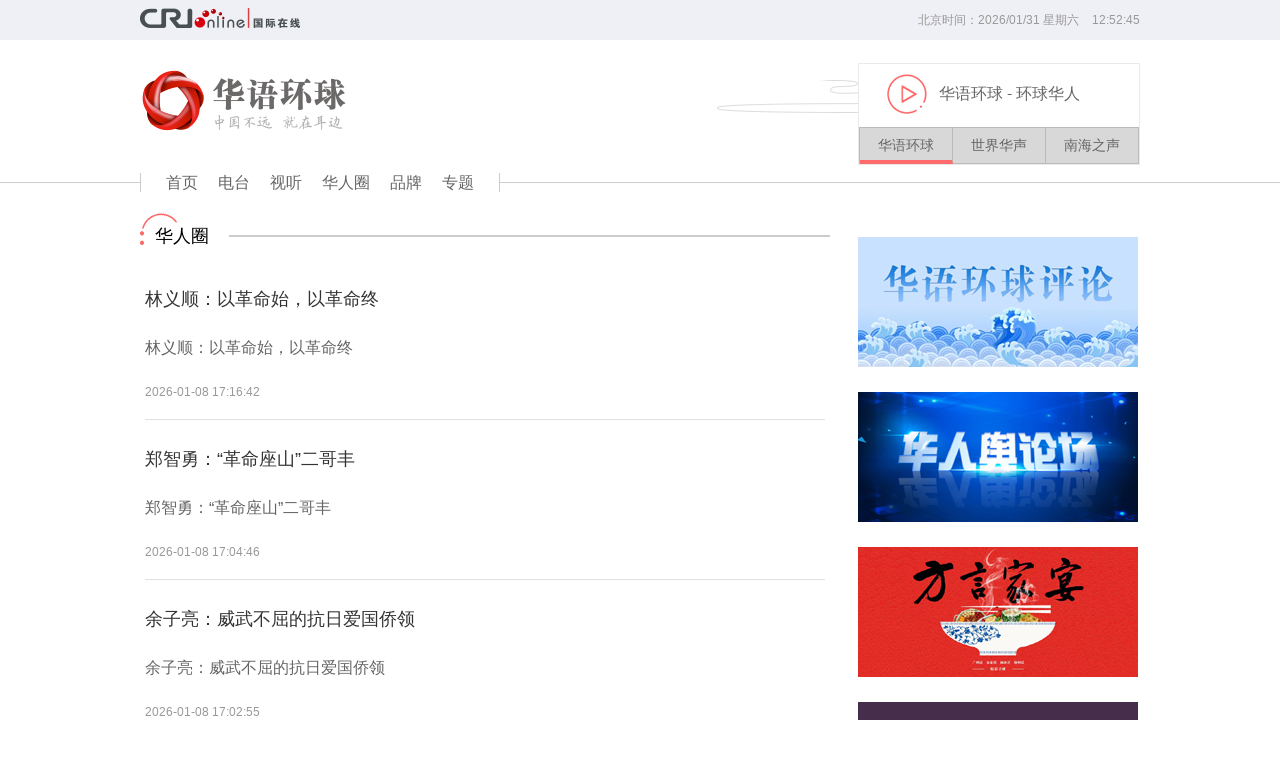

--- FILE ---
content_type: text/html
request_url: https://chinese.cri.cn/chinese/index.shtml
body_size: 44070
content:
 <!DOCTYPE html>
<html lang="en">
<head>
<meta charset="utf-8">
<title>华人圈</title>
<meta name="renderer" content="webkit|ie-comp|ie-stand">
<meta http-equiv="X-UA-Compatible" content="IE=edge,chrome=1">
<meta http-equiv="Content-Type" content="text/html; charset=utf-8" />
<meta name="filetype" content="0">
<meta name="publishedtype" content="1">
<meta name="pagetype" content="2">
<meta name="msapplication-tap-highlight" content="no" />
<meta http-equiv="Cache-Control" content="no-cache">
<meta name="spm-id" content="C09605">
<meta name="viewport" content="width=device-width,minimum-scale=1.0,maximum-scale=1.0,user-scalable=no" />
<meta name="catalogs" content="PAGE9M32eQorWwV7zAmeAYgb210816">
<meta name=keywords content="华语环球华语环球华语环球">
<meta name=description content="华语环球华语环球华语环球华语环球华语环球">
<meta property="og:title" content="华人圈" />
<meta property="og:image" content="" />
<meta property="og:description" content="华语环球华语环球华语环球华语环球华语环球" />
<link rel="apple-touch-icon-precomposed" href="" />
<meta http-equiv="Cache-Control" content="no-cache">
<meta name="format-detection" content="telephone=no">
<meta http-equiv="Content-Type" content="text/html; charset=utf-8" />
<meta name="viewport" content="width=device-width,minimum-scale=1.0,maximum-scale=1.0,user-scalable=no" />
<link href="//rcrires.cri.cn/photoAlbum/cri/templet/common/DEPA1628750337254384/style.css" rel="stylesheet">
<link href="//rcrires.cri.cn/photoAlbum/cri/templet/common/DEPA1628750337254384/video.css" rel="stylesheet">
<link rel="stylesheet" type="text/css" href="//rcrires.cri.cn/photoAlbum/cri/templet/common/DEPA1628839048298202/mydialog.css"/>
<link href="//rcrires.cri.cn/player/common/h5/css/video-js7.4.1.css" rel="stylesheet">
<link href="//rcrires.cri.cn/player/common/h5/css/cri.complayer.css" rel="stylesheet">
<script type="text/javascript" src="//rcrires.cri.cn/library/script/jquery-1.7.2.min.js"></script>
<script type="text/javascript" src="//rcrires.cri.cn/photoAlbum/cri/templet/common/DEPA1628839048298202/configtool.js"></script>
<script type="text/javascript" src="//rcrires.cri.cn/photoAlbum/cri/templet/common/DEPA1628750337254384/swiper-3.4.2.min.js"></script>
<script type="text/javascript" src="//rcrires.cri.cn/player/common/h5/js/createSmartPlayer1.0.0.js"></script>
<script type="text/javascript" src="//rcrires.cri.cn/photoAlbum/cri/templet/common/DEPA1628750337254384/audio.js"></script>
<script type="text/javascript">
 			var obj = new publicRemPageTool();
 			obj.showProper(1000, true);
 			if ($(window).width() <= 1024) {
 				var obj = new publicRemPageTool();
 				obj.showProper(750, true);
 			}
 		</script>
</head>
<body data-spm="P9M32eQorWwV">
<script>
			with(document)with(body)with(insertBefore(createElement("script"),firstChild))setAttribute("exparams","v_id=&aplus&",id="tb-beacon-aplus",src=(location>"https"?"//js":"//js")+".data.cctv.com/__aplus_plugin_cctv.js,aplus_plugin_aplus_u.js")
		</script>
<div class="page_wrap">
<div class="showbox"></div>
<div class="bg_top_h_tile">
<div class="bg_top_owner">
<div class="bg_bottom_h_tile">
<div class="bg_bottom_owner">
<div id="page_head_lt31">
</div>
<div id="page_body">
<link type="text/css" rel="stylesheet" href="//rcrires.cri.cn/cri/hyhq/include/hy_header/style/style.css?926893286f0e9a77a2064e7bc1dab407"/><div class="hyhq_ind01">
<div id="SUBD1628755302974591" data-spm="S74591">
<div class="headerTop" data-spm="EXTdXIORoSPR">
<div class="headerTopCon column_wrapper">
<a href="http://www.cri.cn/" target="_blank">
<img src="https://p3crires.cri.cn/photoAlbum/cri/page/performance/img/2021/11/9/1636448408296_95.png" alt="华语环球" class="mobileNotShow fl"></a><a href="http://www.cri.cn/" target="_blank"><img src="https://p5crires.cri.cn/photoAlbum/cri/page/performance/img/2021/11/9/1636448414075_551.png" alt="华语环球" class="pcNotShow fl"></a>
<div id="show_time" class="bjTime fr" style="visibility: visible;">
</div>
<script>
setInterval("fun(show_time)", 1);
function fun(timeID) {
	var date = new Date(); //创建对象  
	var y = date.getFullYear(); //获取年份  
	var m = date.getMonth() + 1; //获取月份  返回0-11  
	var d = date.getDate(); // 获取日  
	var w = date.getDay(); //获取星期几  返回0-6   (0=星期天) 
	var ww = ' 星期' + '日一二三四五六'.charAt(new Date().getDay()); //星期几
	var h = date.getHours(); //时
	var minute = date.getMinutes() //分
	var s = date.getSeconds(); //秒
	//var sss = date.getMilliseconds() ; //毫秒
	if (m < 10) {
		m = "0" + m;
	}
	if (d < 10) {
		d = "0" + d;
	}
	if (h < 10) {
		h = "0" + h;
	}

	if (minute < 10) {
		minute = "0" + minute;
	}
	if (s < 10) {
		s = "0" + s;
	}


	document.getElementById(timeID.id).innerHTML = '<span class="date">北京时间：<i class="year">'+y + '/<i class="month">' + m +'</i>/<i class="day">'+ d + '</i>'+ww +'<span class="number"> <i class="hour">'+ h +'</i>:<i class="minute">'+ minute + '</i>:<i class="second">' + s +'</i></span>';
	//document.write(y+"-"+m+"-"+d+"   "+h+":"+minute+":"+s);  
}
</script>
</div>
</div><div class="header column_wrapper" data-spm="Exijl2vsckOL">
<div class="logo"><img src="https://p1crires.cri.cn/photoAlbum/cri/page/performance/img/2021/11/9/1636448520858_210.png" alt="华语环球"></div>
<div class="mobile-head-console pcNotShow"> <a href="#" class="mobile-head-console-search">搜索</a>
<div class="mobile-headLogin" id="js-mobile-headLogin"><a href="#" class="mobile-head-console-user">登录</a></div>
</div>
<div class="hyhq_ind03">
<div class="headerPlayer mobileNotShow">
<div class="js-head-player owl-carousel owl-theme" id="js-head-player">
<div class="myPlayer" id="audio-player-top"></div>
<div class="item">
<div class="js-head-player-box">
<div class="hyhq_playerLive_con" id="hyhq_playerLive_con">
<button type="button" id="play-m3u8" title="Play" aria-disabled="false"></button>
</div>
<div class="js-head-player-station"><strong><i id="moren">华语环球</i><i id="hyhqShowTitle"> - 发现</i></strong></div>
</div>
</div>
<div class="owl-controls clickable">
<div class="owl-pagination">
<div class="owl-page active" data-m3u8="https://sk.cri.cn/hyhq.m3u8">华语环球</div>
<div class="owl-page" data-m3u8="https://sk.cri.cn/hxfh.m3u8">世界华声</div>
<div class="owl-page" data-m3u8="https://sk.cri.cn/nhzs.m3u8">南海之声</div>
</div>
</div>
</div>
</div>
</div>
<div class="clear"></div>
</div>
<script type="text/javascript">
        window.onload=function(){
          var MP3url=$(".hyhq_ind03 .js-head-player .active").attr("data-m3u8")
        var MP3title=$("#hyhqShowTitle").text();
        var audio1;
        var playOptiontop={
            id: "hyhq_playerLive_con",//播放器容器DIV的ID 必填
  
            isConviva: true,//是否开启conviva埋码
            isCntvdata: true,//是否开启大数据埋码
            endedFunction: function () {},//播放完毕，调用外部函数;
            isDirectUrl:"true",//是否是音频地址，如果是 设置为true;如果需要通过接口获取，设置为false
            vType: "audio",//音频播放器必传
            url: MP3url,//mp3地址
            audioType:'', // 音频格式
            isLive:true,//是否是直播 默认false
            buriedCodeTitle:MP3title,//埋码必填 设置埋码标题
            //如果audio_list有值，则默认播放audio_list的第一个
            audioSetting: {
              audio_play_btn_default:"   background: url(//p3crires.cri.cn/photoAlbum/cri/templet/common/DEPA1628750337254384/icon-radio-playpause.png) no-repeat;background-size: 100%;background-position-y: 0px;",
              audio_play_btn_highlight:"    background: url(//p3crires.cri.cn/photoAlbum/cri/templet/common/DEPA1628750337254384/icon-radio-playpause.png) no-repeat;background-size: 100%;background-position-y: 0px;",
              audio_pause_btn_default:"    background: url(//p3crires.cri.cn/photoAlbum/cri/templet/common/DEPA1628750337254384/icon-radio-playpause.png) no-repeat;background-size: 100%;background-position-y: -40px;",
              audio_pause_btn_highlight:"    background: url(//p3crires.cri.cn/photoAlbum/cri/templet/common/DEPA1628750337254384/icon-radio-playpause.png) no-repeat;background-size: 100%;background-position-y: -40px;",
              audio_background:"#ffffff",
                audio_title_change: '',//更改标题
            }
        }
        audio1=  new CreateSmartPlayer(playOptiontop)
        $(".hyhq_ind03 .js-head-player .owl-page").click(function(){
          
          //$("#hyhq_playerLive_con").html(" ")
          var index=$(this).index();
          MP3url=$(this).attr("data-m3u8")
          MP3title=$(this).text()
          $("#moren").html($(this).html())
          if(index==0){
            nowplaying=-1
            $(".js-head-player-station").find("i").eq(1).attr("id","hyhqShowTitle")
            $(".js-head-player-station span").attr("id","hyhqShowDj")
            showprogram();
          }else if(index==1){
            nowplaying2=-1
            $(".js-head-player-station").find("i").eq(1).attr("id","hxfhShowTitle")
            $(".js-head-player-station span").attr("id","hxfhShowDj")
            showprogram2();
            
            
          }else if(index==2){
            nowplaying3=-1
            $(".js-head-player-station").find("i").eq(1).attr("id","nhzsShowTitle")
            $(".js-head-player-station span").attr("id","nhzsShowDj")
            showprogram3();
          }
          
           audio1.dispose();//注销播放器
          playOptiontop.url=MP3url
          playOptiontop.buriedCodeTitle=MP3title
          
          audio1=new CreateSmartPlayer(playOptiontop)
        
        })
        }
      </script><div class="navi" data-spm="E9HEY5Dw0yLA">
<div class="naviCon column_wrapper">
<div class="navi-left nav-not-width swiper-container container-nav swiper-container-horizontal">
<ul class="clear swiper-wrapper">
<li><a href="https://chinese.cri.cn/index.shtml" target="_blank">首页</a></li>
<li><a href="https://chinese.cri.cn/radio/index.shtml" target="_blank">电台</a></li>
<li><a href="https://chinese.cri.cn/media/audio/index.shtml" target="_blank">视听</a></li>
<li><a href="//chinese.cri.cn/chinese/index.shtml" target="_blank">华人圈</a></li>
<li><a href="https://chinese.cri.cn/brand/index.shtml" target="_blank">品牌</a></li>
<li><a href="https://chinese.cri.cn/topic/index.shtml" target="_blank">专题</a></li>
</ul>
</div>
</div>
</div>
</div>
</div>
<div class="column_wrapper" data-spm="">
<div class="col_w690" id="SUBD1638156529723917" data-spm="S23917">
<div class="ELMTiVYiv9pSHGKbY632E2Zm211129" data-spm="EiVYiv9pSHGK">
<div class="md">
<div class="md_hdc"><b></b></div>
<div class="md_hd">
<span class="mh_title">
华人圈
</span>
</div>
<div class="md_bd">
<div data-spm="" id="SUBD1638156854682462"><div class="huayuhuanqiu_huarenquan_con01" id="contentELMTrSl0NWOxnTdPBpKCkwOa211129">
<div class="tp_bg"></div>
<div class="tcon">
<div class="news-item">
<div class="news-item-text">
<h3><a href="https://chinese.cri.cn/2026/01/08/ARTI93CpaI7m7o3c9TOXdGa8260108.shtml" target="_blank">林义顺：以革命始，以革命终</a></h3>
<p>林义顺：以革命始，以革命终</p>
</div>
<div class="news-item-type">
<span class="item-time">2026-01-08 17:16:42</span>
</div>
</div>
<div class="news-item">
<div class="news-item-text">
<h3><a href="https://chinese.cri.cn/2026/01/08/ARTIDBfSOT2sTB3ykb52qzN5260108.shtml" target="_blank">郑智勇：“革命座山”二哥丰</a></h3>
<p>郑智勇：“革命座山”二哥丰</p>
</div>
<div class="news-item-type">
<span class="item-time">2026-01-08 17:04:46</span>
</div>
</div>
<div class="news-item">
<div class="news-item-text">
<h3><a href="https://chinese.cri.cn/2026/01/08/ARTIhkI5bi23x4ujpNZI9Yp6260108.shtml" target="_blank">余子亮：威武不屈的抗日爱国侨领</a></h3>
<p>余子亮：威武不屈的抗日爱国侨领</p>
</div>
<div class="news-item-type">
<span class="item-time">2026-01-08 17:02:55</span>
</div>
</div>
<div class="news-item">
<div class="news-item-text">
<h3><a href="https://chinese.cri.cn/2026/01/08/ARTIlJu8GC0BCRXENP6Gdjgm260108.shtml" target="_blank">蚁光炎：为抗日捐躯的侨领</a></h3>
<p>蚁光炎：为抗日捐躯的侨领</p>
</div>
<div class="news-item-type">
<span class="item-time">2026-01-08 17:01:07</span>
</div>
</div>
<div class="news-item">
<div class="news-item-text">
<h3><a href="https://chinese.cri.cn/2026/01/08/ARTI7K00aimIkbBDrSrfPTBJ260108.shtml" target="_blank">许甦魂：党的侨务工作先驱</a></h3>
<p>许甦魂：党的侨务工作先驱</p>
</div>
<div class="news-item-type">
<span class="item-time">2026-01-08 16:52:17</span>
</div>
</div>
<div class="news-item">
<div class="news-item-text">
<h3><a href="https://chinese.cri.cn/2026/01/08/ARTI0lDuErlhJWTh9oakf3pV260108.shtml" target="_blank">廖公圃：铁血丹心抗战侨领</a></h3>
<p>廖公圃：铁血丹心抗战侨领</p>
</div>
<div class="news-item-type">
<span class="item-time">2026-01-08 16:47:27</span>
</div>
</div>
<div class="news-item">
<div class="news-item-text">
<h3><a href="https://chinese.cri.cn/2026/01/08/ARTIR2YM2o0ehHLlNSlrnJiV260108.shtml" target="_blank">谢易初：他有一颗“正大中国”心</a></h3>
<p>谢易初：他有一颗“正大中国”心</p>
</div>
<div class="news-item-type">
<span class="item-time">2026-01-08 16:45:45</span>
</div>
</div>
<div class="news-item">
<div class="news-item-text">
<h3><a href="https://chinese.cri.cn/2026/01/08/ARTIqYofS1exgYlrBo3CUjrU260108.shtml" target="_blank">饶宗颐：一代宗师</a></h3>
<p>饶宗颐：一代宗师</p>
</div>
<div class="news-item-type">
<span class="item-time">2026-01-08 16:44:06</span>
</div>
</div>
<div class="news-item">
<div class="news-item-text">
<h3><a href="https://chinese.cri.cn/2026/01/08/ARTIrH4DbTMM2kviUe1jSrf2260108.shtml" target="_blank">丁寿康：华侨飞鹰</a></h3>
<p>丁寿康：华侨飞鹰</p>
</div>
<div class="news-item-type">
<span class="item-time">2026-01-08 16:39:55</span>
</div>
</div>
<div class="news-item">
<div class="news-item-text">
<h3><a href="https://chinese.cri.cn/2026/01/08/ARTIMXFXrbwMOXMOR2o1BSQe260108.shtml" target="_blank">高绳之：实业救国的民族工业先驱</a></h3>
<p>高绳之：实业救国的民族工业先驱</p>
</div>
<div class="news-item-type">
<span class="item-time">2026-01-08 16:31:22</span>
</div>
</div>
<div class="news-item">
<div class="news-item-text">
<h3><a href="https://chinese.cri.cn/2026/01/08/ARTIwWOWFfaahu20icnq0c8i260108.shtml" target="_blank">陈复礼：丹心妙镜摄山河</a></h3>
<p>陈复礼：丹心妙镜摄山河</p>
</div>
<div class="news-item-type">
<span class="item-time">2026-01-08 16:29:37</span>
</div>
</div>
<div class="news-item">
<div class="news-item-text">
<h3><a href="https://chinese.cri.cn/2026/01/08/ARTIevEQy1VOc1nFS9rxCNz1260108.shtml" target="_blank">潮籍南侨机工：滇缅公路上的海外赤子</a></h3>
<p>潮籍南侨机工：滇缅公路上的海外赤子</p>
</div>
<div class="news-item-type">
<span class="item-time">2026-01-08 16:24:33</span>
</div>
</div>
<div class="news-item">
<div class="news-item-text">
<h3><a href="https://chinese.cri.cn/2026/01/08/ARTIpYeQFW0HLsiMZIlm23GR260108.shtml" target="_blank">陈伟南：天顶一粒星</a></h3>
<p>陈伟南：天顶一粒星</p>
</div>
<div class="news-item-type">
<span class="item-time">2026-01-08 16:20:35</span>
</div>
</div>
<div class="news-item">
<div class="news-item-text">
<h3><a href="https://chinese.cri.cn/2026/01/08/ARTInRlh3DJCdNaulMpEmhRW260108.shtml" target="_blank">庄世平：爱国者的典范</a></h3>
<p>庄世平：爱国者的典范</p>
</div>
<div class="news-item-type">
<span class="item-time">2026-01-08 16:01:47</span>
</div>
</div>
<div class="news-item">
<div class="news-item-text">
<h3><a href="https://chinese.cri.cn/2026/01/04/ARTIGGGQgaPeiAMuJb8pBbf7260104.shtml" target="_blank">2026全军开训！直击超燃现场</a></h3>
<p>2026全军开训！直击超燃现场</p>
</div>
<div class="news-item-type">
<span class="item-time">2026-01-04 17:16:07</span>
</div>
</div>
<div class="news-item">
<div class="news-item-text">
<h3><a href="https://chinese.cri.cn/2026/01/04/ARTI1j4hWe7ksS0Eghr8Hzmf260104.shtml" target="_blank">2026全军开训 吹响全年高强度实战化练兵号角</a></h3>
<p>2026全军开训 吹响全年高强度实战化练兵号角</p>
</div>
<div class="news-item-type">
<span class="item-time">2026-01-04 17:15:58</span>
</div>
</div>
<div class="news-item">
<div class="news-item-text">
<h3><a href="https://chinese.cri.cn/2026/01/04/ARTIzbYOb3ZKjrvVmvRygklW260104.shtml" target="_blank">智慧农业的中国沃野</a></h3>
<p>智慧农业的中国沃野</p>
</div>
<div class="news-item-type">
<span class="item-time">2026-01-04 17:15:46</span>
</div>
</div>
<div class="news-item">
<div class="news-item-text">
<h3><a href="https://chinese.cri.cn/2026/01/04/ARTIlIjAGdddGGIeZEY9Yxb6260104.shtml" target="_blank">一起为梦想奋斗 为幸福打拼——习近平主席二〇二六年新年贺词引发各地干部群众热烈反响</a></h3>
<p>一起为梦想奋斗 为幸福打拼——习近平主席二〇二六年新年贺词引发各地干部群众热烈反响</p>
</div>
<div class="news-item-type">
<span class="item-time">2026-01-04 17:15:22</span>
</div>
</div>
<div class="news-item">
<div class="news-item-text">
<h3><a href="https://chinese.cri.cn/2025/12/31/ARTIlpD91qKY2vpUGQ8533RG251231.shtml" target="_blank">以实干成就伟业 以创新赢得未来</a></h3>
<p>以实干成就伟业 以创新赢得未来</p>
</div>
<div class="news-item-type">
<span class="item-time">2025-12-31 20:20:21</span>
</div>
</div>
<div class="news-item">
<div class="news-item-text">
<h3><a href="https://chinese.cri.cn/2025/12/31/ARTIrwVQUy5yIpr5S49OmFSi251231.shtml" target="_blank">国家主席习近平发表二〇二六年新年贺词</a></h3>
<p>国家主席习近平发表二〇二六年新年贺词</p>
</div>
<div class="news-item-type">
<span class="item-time">2025-12-31 19:57:33</span>
</div>
</div>
<div class="news-item">
<div class="news-item-text">
<h3><a href="https://chinese.cri.cn/2025/12/31/ARTICEIuSK4oNnUhWrGYFIUC251231.shtml" target="_blank">中国是世界经济增长的主要贡献者和稳定锚</a></h3>
<p>中国是世界经济增长的主要贡献者和稳定锚</p>
</div>
<div class="news-item-type">
<span class="item-time">2025-12-31 16:49:14</span>
</div>
</div>
<div class="news-item">
<div class="news-item-text">
<h3><a href="https://chinese.cri.cn/2025/12/31/ARTIsYWDve5WxWuomO6mpUDG251231.shtml" target="_blank">受权发布｜习近平：在全国政协新年茶话会上的讲话</a></h3>
<p>受权发布｜习近平：在全国政协新年茶话会上的讲话</p>
</div>
<div class="news-item-type">
<span class="item-time">2025-12-31 16:45:30</span>
</div>
</div>
<div class="news-item">
<div class="news-item-text">
<h3><a href="https://chinese.cri.cn/2025/12/31/ARTIQ9qwCNELeVDKHzRftfR2251231.shtml" target="_blank">全国政协举行新年茶话会 习近平发表重要讲话</a></h3>
<p>全国政协举行新年茶话会 习近平发表重要讲话</p>
</div>
<div class="news-item-type">
<span class="item-time">2025-12-31 16:36:30</span>
</div>
</div>
<div class="news-item">
<div class="news-item-text">
<h3><a href="https://chinese.cri.cn/2025/11/12/ARTIJFViRbhihrFqAHlPEfsF251112.shtml" target="_blank">【新思想引领新征程】我国体育事业向加快建成体育强国目标迈进</a></h3>
<p>【新思想引领新征程】我国体育事业向加快建成体育强国目标迈进</p>
</div>
<div class="news-item-type">
<span class="item-time">2025-11-12 17:13:49</span>
</div>
</div>
<div class="news-item">
<div class="news-item-text">
<h3><a href="https://chinese.cri.cn/2025/10/10/ARTILTsQnyTUeSBzaF9eOyIZ251010.shtml" target="_blank">习近平就朝鲜劳动党成立80周年向朝鲜劳动党总书记金正恩致贺电</a></h3>
<p>习近平就朝鲜劳动党成立80周年向朝鲜劳动党总书记金正恩致贺电</p>
</div>
<div class="news-item-type">
<span class="item-time">2025-10-10 16:58:32</span>
</div>
</div>
<div class="news-item">
<div class="news-item-text">
<h3><a href="https://chinese.cri.cn/2025/10/10/ARTIIS9IVl4lxc132Htnv7sA251010.shtml" target="_blank">【新思想引领新征程·非凡“十四五”】新质生产力激发高质量发展新动能</a></h3>
<p>【新思想引领新征程·非凡“十四五”】新质生产力激发高质量发展新动能</p>
</div>
<div class="news-item-type">
<span class="item-time">2025-10-10 16:58:26</span>
</div>
</div>
<div class="news-item">
<div class="news-item-text">
<h3><a href="https://chinese.cri.cn/2025/09/28/ARTIJw1nO8xUHV6rinFXMS9b250928.shtml" target="_blank">习近平同古共中央第一书记、古巴国家主席迪亚斯-卡内尔就中古建交65周年互致贺电</a></h3>
<p>习近平同古共中央第一书记、古巴国家主席迪亚斯-卡内尔就中古建交65周年互致贺电</p>
</div>
<div class="news-item-type">
<span class="item-time">2025-09-28 16:23:17</span>
</div>
</div>
<div class="news-item">
<div class="news-item-text">
<h3><a href="https://chinese.cri.cn/2025/09/28/ARTIMnc4lRijOcuvEduRqQbL250928.shtml" target="_blank">【新思想引领新征程·非凡“十四五”】我国粮食供给保障能力持续增强</a></h3>
<p>【新思想引领新征程·非凡“十四五”】我国粮食供给保障能力持续增强</p>
</div>
<div class="news-item-type">
<span class="item-time">2025-09-28 16:23:09</span>
</div>
</div>
<div class="news-item">
<div class="news-item-text">
<h3><a href="https://chinese.cri.cn/2025/09/28/ARTIL9AltTvs8ayjmX3RGCZN250928.shtml" target="_blank">我国成功发射卫星互联网低轨卫星</a></h3>
<p>我国成功发射卫星互联网低轨卫星</p>
</div>
<div class="news-item-type">
<span class="item-time">2025-09-28 16:23:03</span>
</div>
</div>
<div class="news-item">
<div class="news-item-text">
<h3><a href="https://chinese.cri.cn/2025/09/26/ARTIwE9op5fOt4ljUM4rNUtw250926.shtml" target="_blank">新时代治疆方略在新疆绽放团结繁荣之花</a></h3>
<p>新时代治疆方略在新疆绽放团结繁荣之花</p>
</div>
<div class="news-item-type">
<span class="item-time">2025-09-26 16:36:37</span>
</div>
</div>
<div class="news-item">
<div class="news-item-text">
<h3><a href="https://chinese.cri.cn/2025/09/26/ARTIvtQOxVWo3Eyp90A8BWWx250926.shtml" target="_blank">70年沧桑巨变，新疆这样走出现代化之路</a></h3>
<p>70年沧桑巨变，新疆这样走出现代化之路</p>
</div>
<div class="news-item-type">
<span class="item-time">2025-09-26 16:30:26</span>
</div>
</div>
<div class="news-item">
<div class="news-item-text">
<h3><a href="https://chinese.cri.cn/2025/09/25/ARTIm9Oz12BFyO37RUudy91W250925.shtml" target="_blank">新疆维吾尔自治区成立70周年庆祝大会隆重举行 习近平出席大会</a></h3>
<p>新疆维吾尔自治区成立70周年庆祝大会隆重举行 习近平出席大会</p>
</div>
<div class="news-item-type">
<span class="item-time">2025-09-25 16:35:42</span>
</div>
</div>
<div class="news-item">
<div class="news-item-text">
<h3><a href="https://chinese.cri.cn/2025/09/25/ARTIl2VjmJiYfA6jafcNBlVG250925.shtml" target="_blank">努力建设团结和谐 繁荣富裕 文明进步 安居乐业 生态良好的社会主义现代化新疆</a></h3>
<p>努力建设团结和谐 繁荣富裕 文明进步 安居乐业 生态良好的社会主义现代化新疆</p>
</div>
<div class="news-item-type">
<span class="item-time">2025-09-25 16:34:18</span>
</div>
</div>
<div class="news-item">
<div class="news-item-text">
<h3><a href="https://chinese.cri.cn/2025/09/25/ARTIfpY3dwUrPPtcjnpH5NNx250925.shtml" target="_blank">习近平：完整准确全面贯彻新时代党的治疆方略 努力建设团结和谐、繁荣富裕、文明进步、安居乐业、生态良好的社会主义现代化新疆</a></h3>
<p>习近平：完整准确全面贯彻新时代党的治疆方略 努力建设团结和谐、繁荣富裕、文明进步、安居乐业、生态良好的社会主义现代化新疆</p>
</div>
<div class="news-item-type">
<span class="item-time">2025-09-25 16:32:20</span>
</div>
</div>
<div class="news-item">
<div class="news-item-text">
<h3><a href="https://chinese.cri.cn/2025/09/24/ARTIOw7lXGTpDRKoWhfvcYiC250924.shtml" target="_blank">习近平参观新疆维吾尔自治区成立70周年主题成就展</a></h3>
<p>习近平参观新疆维吾尔自治区成立70周年主题成就展</p>
</div>
<div class="news-item-type">
<span class="item-time">2025-09-24 17:14:09</span>
</div>
</div>
<div class="news-item">
<div class="news-item-text">
<h3><a href="https://chinese.cri.cn/2025/09/24/ARTISqjy2w6AokciK7XWcTBI250924.shtml" target="_blank">习近平接见新疆各族各界代表</a></h3>
<p>习近平接见新疆各族各界代表</p>
</div>
<div class="news-item-type">
<span class="item-time">2025-09-24 17:14:02</span>
</div>
</div>
<div class="news-item">
<div class="news-item-text">
<h3><a href="https://chinese.cri.cn/2025/09/24/ARTILtHi6hrj2UhX0Q6OUx55250924.shtml" target="_blank">历史性的新疆之行开启，传递哪些重要信息</a></h3>
<p>历史性的新疆之行开启，传递哪些重要信息</p>
</div>
<div class="news-item-type">
<span class="item-time">2025-09-24 17:13:36</span>
</div>
</div>
<div class="news-item">
<div class="news-item-text">
<h3><a href="https://chinese.cri.cn/2025/09/24/ARTIYXJ9DIQ2LF6gzHJhqpw2250924.shtml" target="_blank">习近平率中央代表团抵达乌鲁木齐出席新疆维吾尔自治区成立70周年庆祝活动</a></h3>
<p>习近平率中央代表团抵达乌鲁木齐出席新疆维吾尔自治区成立70周年庆祝活动</p>
</div>
<div class="news-item-type">
<span class="item-time">2025-09-24 16:45:31</span>
</div>
</div>
<div class="news-item">
<div class="news-item-text">
<h3><a href="https://chinese.cri.cn/2025/09/22/ARTI5K5jzEkxQZHgnrcTVUl7250918.shtml" target="_blank">中国人民抗日战争暨世界反法西斯战争胜利80周年纪念活动总结会议在京举行</a></h3>
<p>中国人民抗日战争暨世界反法西斯战争胜利80周年纪念活动总结会议在京举行</p>
</div>
<div class="news-item-type">
<span class="item-time">2025-09-22 17:17:00</span>
</div>
</div>
<div class="news-item">
<div class="news-item-text">
<h3><a href="https://chinese.cri.cn/2025/09/22/ARTIcjartStTEzWg8fcUEb5k250918.shtml" target="_blank">弘扬伟大抗战精神 全面推进强国建设、民族复兴伟业</a></h3>
<p>弘扬伟大抗战精神 全面推进强国建设、民族复兴伟业</p>
</div>
<div class="news-item-type">
<span class="item-time">2025-09-22 17:16:46</span>
</div>
</div>
<div class="news-item">
<div class="news-item-text">
<h3><a href="https://chinese.cri.cn/2025/09/22/ARTImEVxalqmJlnBh7fkbY1q250918.shtml" target="_blank">中国四大倡议为全球治理提供“中国钥匙”</a></h3>
<p>中国四大倡议为全球治理提供“中国钥匙”</p>
</div>
<div class="news-item-type">
<span class="item-time">2025-09-22 17:16:29</span>
</div>
</div>
<div class="news-item">
<div class="news-item-text">
<h3><a href="https://chinese.cri.cn/2025/09/22/ARTIkxQ86FmdvEmZMePRuzRM250922.shtml" target="_blank">《平凡匠心》寻香</a></h3>
<p>《平凡匠心》寻香</p>
</div>
<div class="news-item-type">
<span class="item-time">2025-09-22 17:10:38</span>
</div>
</div>
<div class="news-item">
<div class="news-item-text">
<h3><a href="https://chinese.cri.cn/2025/09/22/ARTIGY9SXS87POIrZ9ArqEy6250922.shtml" target="_blank">奋进的中国 我们的“十四五”</a></h3>
<p>奋进的中国 我们的“十四五”</p>
</div>
<div class="news-item-type">
<span class="item-time">2025-09-22 17:10:25</span>
</div>
</div>
<div class="news-item">
<div class="news-item-text">
<h3><a href="https://chinese.cri.cn/2025/09/22/ARTIbzlbnvoSRov2B4eqcvm9250922.shtml" target="_blank">三峡移民村变迁记</a></h3>
<p>三峡移民村变迁记</p>
</div>
<div class="news-item-type">
<span class="item-time">2025-09-22 17:10:12</span>
</div>
</div>
<div class="news-item">
<div class="news-item-text">
<h3><a href="https://chinese.cri.cn/2025/09/22/ARTIJutdgD22ogfcIVO5RWqn250922.shtml" target="_blank">习近平向全国广大农民和工作在“三农”战线上的同志们致以节日祝贺和诚挚问候</a></h3>
<p>习近平向全国广大农民和工作在“三农”战线上的同志们致以节日祝贺和诚挚问候</p>
</div>
<div class="news-item-type">
<span class="item-time">2025-09-22 17:09:46</span>
</div>
</div>
<div class="news-item">
<div class="news-item-text">
<h3><a href="https://chinese.cri.cn/2025/09/03/ARTIMaYsAey22agBkkXn8o9p250903.shtml" target="_blank">纪念中国人民抗日战争暨世界反法西斯战争胜利80周年大会在京隆重举行 习近平发表重要讲话并检阅受阅部队</a></h3>
<p>纪念中国人民抗日战争暨世界反法西斯战争胜利80周年大会在京隆重举行 习近平发表重要讲话并检阅受阅部队</p>
</div>
<div class="news-item-type">
<span class="item-time">2025-09-03 20:00:07</span>
</div>
</div>
<div class="news-item">
<div class="news-item-text">
<h3><a href="https://chinese.cri.cn/2025/09/03/ARTIqHPbrEV68vZlbg7L5zE8250903.shtml" target="_blank">习近平在纪念中国人民抗日战争暨世界反法西斯战争胜利80周年大会上发表重要讲话</a></h3>
<p>习近平在纪念中国人民抗日战争暨世界反法西斯战争胜利80周年大会上发表重要讲话</p>
</div>
<div class="news-item-type">
<span class="item-time">2025-09-03 11:08:29</span>
</div>
</div>
<div class="news-item">
<div class="news-item-text">
<h3><a href="https://chinese.cri.cn/2025/09/02/ARTIBQ8SX54SKUG1xUTKoxy8250902.shtml" target="_blank">纪念中国人民抗日战争暨世界反法西斯战争胜利80周年大会直播预告</a></h3>
<p>纪念中国人民抗日战争暨世界反法西斯战争胜利80周年大会直播预告</p>
</div>
<div class="news-item-type">
<span class="item-time">2025-09-02 15:48:43</span>
</div>
</div>
<div class="news-item">
<div class="news-item-text">
<h3><a href="https://chinese.cri.cn/2025/09/01/ARTIy6v0g8Oqe9vDUBNpHQSR250901.shtml" target="_blank">习近平主持上海合作组织成员国元首理事会第二十五次会议并发表重要讲话</a></h3>
<p>习近平主持上海合作组织成员国元首理事会第二十五次会议并发表重要讲话</p>
</div>
<div class="news-item-type">
<span class="item-time">2025-09-01 17:11:44</span>
</div>
</div>
<div class="news-item">
<div class="news-item-text">
<h3><a href="https://chinese.cri.cn/2025/09/01/ARTIlPZrIWvnN0Fu67nISxmd250901.shtml" target="_blank">习近平在上海合作组织成员国元首理事会第二十五次会议上的讲话（全文）</a></h3>
<p>习近平在上海合作组织成员国元首理事会第二十五次会议上的讲话（全文）</p>
</div>
<div class="news-item-type">
<span class="item-time">2025-09-01 17:07:10</span>
</div>
</div>
<div class="news-item">
<div class="news-item-text">
<h3><a href="https://chinese.cri.cn/2025/08/28/ARTIoG20FUkHN5hF6wQJzyXU250828.shtml" target="_blank">大型纪录片《胜利》主题曲《永远的歌声》</a></h3>
<p>大型纪录片《胜利》主题曲《永远的歌声》</p>
</div>
<div class="news-item-type">
<span class="item-time">2025-08-28 16:20:29</span>
</div>
</div>
<div class="news-item">
<div class="news-item-text">
<h3><a href="https://chinese.cri.cn/2025/08/28/ARTI6YYBoxw8AdlT7f0ruyqN250828.shtml" target="_blank">大型纪录片《胜利》第四集《血肉筑起的长城》</a></h3>
<p>大型纪录片《胜利》第四集《血肉筑起的长城》</p>
</div>
<div class="news-item-type">
<span class="item-time">2025-08-28 16:20:21</span>
</div>
</div>
<div class="news-item">
<div class="news-item-text">
<h3><a href="https://chinese.cri.cn/2025/08/28/ARTIWXgSU6xUJJvNXKXYeVGL250828.shtml" target="_blank">大型纪录片《胜利》第三集《当红星照耀中国》</a></h3>
<p>大型纪录片《胜利》第三集《当红星照耀中国》</p>
</div>
<div class="news-item-type">
<span class="item-time">2025-08-28 16:20:11</span>
</div>
</div>
<div class="news-item">
<div class="news-item-text">
<h3><a href="https://chinese.cri.cn/2025/08/28/ARTIwhgYVBD8EYWjxFr26BD4250828.shtml" target="_blank">大型纪录片《胜利》第二集《民族觉醒的先声》</a></h3>
<p>大型纪录片《胜利》第二集《民族觉醒的先声》</p>
</div>
<div class="news-item-type">
<span class="item-time">2025-08-28 16:20:04</span>
</div>
</div>
<div class="news-item">
<div class="news-item-text">
<h3><a href="https://chinese.cri.cn/2025/08/28/ARTIvMoXVQ9OgaRQw9BX60Da250828.shtml" target="_blank">大型纪录片《胜利》第一集《历史深处的回响》</a></h3>
<p>大型纪录片《胜利》第一集《历史深处的回响》</p>
</div>
<div class="news-item-type">
<span class="item-time">2025-08-28 16:19:56</span>
</div>
</div>
<div class="news-item">
<div class="news-item-text">
<h3><a href="https://chinese.cri.cn/2025/08/28/ARTIiKxfz362gcqH75zs01EZ250828.shtml" target="_blank">上合峰会筹备就绪 各界热切期待</a></h3>
<p>上合峰会筹备就绪 各界热切期待</p>
</div>
<div class="news-item-type">
<span class="item-time">2025-08-28 16:19:48</span>
</div>
</div>
<div class="news-item">
<div class="news-item-text">
<h3><a href="https://chinese.cri.cn/2025/08/28/ARTIS0NO91EOkIMZXgrpktjg250828.shtml" target="_blank">名单公布！这些外国国家元首和政府首脑将出席抗战胜利80周年纪念活动</a></h3>
<p>名单公布！这些外国国家元首和政府首脑将出席抗战胜利80周年纪念活动</p>
</div>
<div class="news-item-type">
<span class="item-time">2025-08-28 16:12:15</span>
</div>
</div>
<div class="news-item">
<div class="news-item-text">
<h3><a href="https://chinese.cri.cn/2025/08/26/ARTIrFtblRwoMyCUuwGyW0h6250826.shtml" target="_blank">【新思想引领新征程】坚定不移推进高水平开放 与世界共享新机遇</a></h3>
<p>【新思想引领新征程】坚定不移推进高水平开放 与世界共享新机遇</p>
</div>
<div class="news-item-type">
<span class="item-time">2025-08-26 16:59:22</span>
</div>
</div>
<div class="news-item">
<div class="news-item-text">
<h3><a href="https://chinese.cri.cn/2025/08/21/ARTIULhLkvhg5RVGxX99UPHF250821.shtml" target="_blank">习近平出席西藏自治区成立60周年庆祝大会</a></h3>
<p>习近平出席西藏自治区成立60周年庆祝大会</p>
</div>
<div class="news-item-type">
<span class="item-time">2025-08-21 17:17:59</span>
</div>
</div>
<div class="news-item">
<div class="news-item-text">
<h3><a href="https://chinese.cri.cn/2025/08/21/ARTIECC9UgVDQB9YHJBt1aF3250821.shtml" target="_blank">西藏自治区成立60周年庆祝大会隆重举行 习近平出席大会</a></h3>
<p>西藏自治区成立60周年庆祝大会隆重举行 习近平出席大会</p>
</div>
<div class="news-item-type">
<span class="item-time">2025-08-21 17:17:36</span>
</div>
</div>
<div class="news-item">
<div class="news-item-text">
<h3><a href="https://chinese.cri.cn/2025/08/21/ARTIhjhhUI8d0H6dbupnzx14250821.shtml" target="_blank">日子越来越红火——雪域儿女感恩奋进新时代</a></h3>
<p>日子越来越红火——雪域儿女感恩奋进新时代</p>
</div>
<div class="news-item-type">
<span class="item-time">2025-08-21 17:17:10</span>
</div>
</div>
<div class="news-item">
<div class="news-item-text">
<h3><a href="https://chinese.cri.cn/2025/07/17/ARTIordEuaxWfqyRct7SYzmX250717.shtml" target="_blank">习近平强调中澳关系应坚持平等相待、求同存异、互利合作</a></h3>
<p>习近平强调中澳关系应坚持平等相待、求同存异、互利合作</p>
</div>
<div class="news-item-type">
<span class="item-time">2025-07-17 15:48:30</span>
</div>
</div>
<div class="news-item">
<div class="news-item-text">
<h3><a href="https://chinese.cri.cn/2025/07/15/ARTIZuM0vWz0ygi5F0kdKa7p250714.shtml" target="_blank">【新思想引领新征程】让城市托举起更美好的生活</a></h3>
<p>【新思想引领新征程】让城市托举起更美好的生活</p>
</div>
<div class="news-item-type">
<span class="item-time">2025-07-15 17:32:04</span>
</div>
</div>
<div class="news-item">
<div class="news-item-text">
<h3><a href="https://chinese.cri.cn/2025/07/15/ARTIfs9tt0xQkuRbpJRSzAoh250714.shtml" target="_blank">《守望：红色保密往事》 顺势而为</a></h3>
<p>《守望：红色保密往事》 顺势而为</p>
</div>
<div class="news-item-type">
<span class="item-time">2025-07-15 17:31:57</span>
</div>
</div>
<div class="news-item">
<div class="news-item-text">
<h3><a href="https://chinese.cri.cn/2025/07/15/ARTItdnwWsvb14uPvWdjDcx3250714.shtml" target="_blank">人民领袖｜习近平的“川海”之喻</a></h3>
<p>人民领袖｜习近平的“川海”之喻</p>
</div>
<div class="news-item-type">
<span class="item-time">2025-07-15 17:31:50</span>
</div>
</div>
<div class="news-item">
<div class="news-item-text">
<h3><a href="https://chinese.cri.cn/2025/07/15/ARTIT0aEl0ONln0tkUBunSJV250715.shtml" target="_blank">中央城市工作会议在北京举行 习近平发表重要讲话</a></h3>
<p>中央城市工作会议在北京举行 习近平发表重要讲话</p>
</div>
<div class="news-item-type">
<span class="item-time">2025-07-15 17:31:35</span>
</div>
</div>
<div class="news-item">
<div class="news-item-text">
<h3><a href="https://chinese.cri.cn/2025/07/11/ARTI725x15xYl0Z7qnVP3TKM250704.shtml" target="_blank">96岁澳洲华人伍长然：孤身驱车寻墓，只为守护先侨历史</a></h3>
<p>96岁澳洲华人伍长然：孤身驱车寻墓，只为守护先侨历史</p>
</div>
<div class="news-item-type">
<span class="item-time">2025-07-11 19:00:03</span>
</div>
</div>
<div class="news-item">
<div class="news-item-text">
<h3><a href="https://chinese.cri.cn/2025/07/09/ARTIwW5rZgCar4NX7XcDoaNT250709.shtml" target="_blank">习近平同玻利维亚总统阿尔塞就中玻建交40周年互致贺电</a></h3>
<p>习近平同玻利维亚总统阿尔塞就中玻建交40周年互致贺电</p>
</div>
<div class="news-item-type">
<span class="item-time">2025-07-09 17:32:08</span>
</div>
</div>
<div class="news-item">
<div class="news-item-text">
<h3><a href="https://chinese.cri.cn/2025/07/09/ARTI65NVm62te3YQc7OjDZqp250709.shtml" target="_blank">习近平在山西考察时强调 努力在推动资源型经济转型发展上迈出新步伐 奋力谱写三晋大地推进中国式现代化新篇章</a></h3>
<p>习近平在山西考察时强调 努力在推动资源型经济转型发展上迈出新步伐 奋力谱写三晋大地推进中国式现代化新篇章</p>
</div>
<div class="news-item-type">
<span class="item-time">2025-07-09 17:32:01</span>
</div>
</div>
<div class="news-item">
<div class="news-item-text">
<h3><a href="https://chinese.cri.cn/2025/07/01/ARTIRlR2t908sgYriSpN7K8d250701.shtml" target="_blank">习近平主持召开中央财经委员会第六次会议</a></h3>
<p>习近平主持召开中央财经委员会第六次会议</p>
</div>
<div class="news-item-type">
<span class="item-time">2025-07-01 17:02:27</span>
</div>
</div>
<div class="news-item">
<div class="news-item-text">
<h3><a href="https://chinese.cri.cn/2025/07/01/ARTIWv8wxa2p7fFmU1R1SpYs250701.shtml" target="_blank">各地多种形式迎接建党104周年</a></h3>
<p>各地多种形式迎接建党104周年</p>
</div>
<div class="news-item-type">
<span class="item-time">2025-07-01 17:02:21</span>
</div>
</div>
<div class="news-item">
<div class="news-item-text">
<h3><a href="https://chinese.cri.cn/2025/07/01/ARTIwi2nEJDsZwH1KnUyZUG4250701.shtml" target="_blank">习近平：中国共产党是为人类进步事业而奋斗的政党</a></h3>
<p>习近平：中国共产党是为人类进步事业而奋斗的政党</p>
</div>
<div class="news-item-type">
<span class="item-time">2025-07-01 17:01:56</span>
</div>
</div>
<div class="news-item">
<div class="news-item-text">
<h3><a href="https://chinese.cri.cn/2025/07/01/ARTIPP3tbXYzmrDGwsGBcMq9250701.shtml" target="_blank">习近平：坚持从抓作风入手推进全面从严治党 把新时代党的自我革命要求进一步落实到位</a></h3>
<p>习近平：坚持从抓作风入手推进全面从严治党 把新时代党的自我革命要求进一步落实到位</p>
</div>
<div class="news-item-type">
<span class="item-time">2025-07-01 17:01:39</span>
</div>
</div>
<div class="news-item">
<div class="news-item-text">
<h3><a href="https://chinese.cri.cn/2025/07/01/ARTIB6bDDuu7B5HJ1AWab2lH250701.shtml" target="_blank">文化中国行 遇见非遗 湖南湘绣：绣出花香与鸟鸣 科技赋能“潮起来”</a></h3>
<p>文化中国行 遇见非遗 湖南湘绣：绣出花香与鸟鸣 科技赋能“潮起来”</p>
</div>
<div class="news-item-type">
<span class="item-time">2025-07-01 17:00:49</span>
</div>
</div>
<div class="news-item">
<div class="news-item-text">
<h3><a href="https://chinese.cri.cn/2025/06/26/ARTIVN0pzTksYB351n89kD2C250626.shtml" target="_blank">习近平：以更高水平政治互信服务中新关系发展</a></h3>
<p>习近平：以更高水平政治互信服务中新关系发展</p>
</div>
<div class="news-item-type">
<span class="item-time">2025-06-26 16:29:19</span>
</div>
</div>
<div class="news-item">
<div class="news-item-text">
<h3><a href="https://chinese.cri.cn/2025/06/26/ARTIHmqw8bDj5ADIr1PkZ1lj250626.shtml" target="_blank">牢牢守住耕地保护红线，总书记念兹在兹</a></h3>
<p>牢牢守住耕地保护红线，总书记念兹在兹</p>
</div>
<div class="news-item-type">
<span class="item-time">2025-06-26 16:18:58</span>
</div>
</div>
<div class="news-item">
<div class="news-item-text">
<h3><a href="https://chinese.cri.cn/2025/06/17/ARTIQuoUtx66yhsIslpRbyKj250617.shtml" target="_blank">习近平中亚之行第一天，擘画中哈全方位合作</a></h3>
<p>习近平中亚之行第一天，擘画中哈全方位合作</p>
</div>
<div class="news-item-type">
<span class="item-time">2025-06-17 17:24:22</span>
</div>
</div>
<div class="news-item">
<div class="news-item-text">
<h3><a href="https://chinese.cri.cn/2025/06/17/ARTIBUe8EFsDjKZMQjpGJjGF250617.shtml" target="_blank">习近平会见吉尔吉斯斯坦总统扎帕罗夫</a></h3>
<p>习近平会见吉尔吉斯斯坦总统扎帕罗夫</p>
</div>
<div class="news-item-type">
<span class="item-time">2025-06-17 17:24:14</span>
</div>
</div>
<div class="news-item">
<div class="news-item-text">
<h3><a href="https://chinese.cri.cn/2025/06/17/ARTIAjybSVdoZUDBYzPKKQSl250617.shtml" target="_blank">习近平同哈萨克斯坦总统托卡耶夫会谈</a></h3>
<p>习近平同哈萨克斯坦总统托卡耶夫会谈</p>
</div>
<div class="news-item-type">
<span class="item-time">2025-06-17 17:24:09</span>
</div>
</div>
<div class="news-item">
<div class="news-item-text">
<h3><a href="https://chinese.cri.cn/2025/06/16/ARTI072prVsv0UK136BrgSht250616.shtml" target="_blank">遇见习近平｜他鼓励我们当好中亚友谊使者</a></h3>
<p>遇见习近平｜他鼓励我们当好中亚友谊使者</p>
</div>
<div class="news-item-type">
<span class="item-time">2025-06-16 17:25:24</span>
</div>
</div>
<div class="news-item">
<div class="news-item-text">
<h3><a href="https://chinese.cri.cn/2025/06/16/ARTIPXYWk1OGKqtx6MIMPXRa250616.shtml" target="_blank">你好 阿斯塔纳</a></h3>
<p>你好 阿斯塔纳</p>
</div>
<div class="news-item-type">
<span class="item-time">2025-06-16 17:25:17</span>
</div>
</div>
<div class="news-item">
<div class="news-item-text">
<h3><a href="https://chinese.cri.cn/2025/06/16/ARTIaEYyCR555ExfBDoGOJLs250616.shtml" target="_blank">【讲习所·中国与世界】中国－中亚命运共同体建设展现出凝聚力、创造力、行动力</a></h3>
<p>【讲习所·中国与世界】中国－中亚命运共同体建设展现出凝聚力、创造力、行动力</p>
</div>
<div class="news-item-type">
<span class="item-time">2025-06-16 17:24:55</span>
</div>
</div>
<div class="news-item">
<div class="news-item-text">
<h3><a href="https://chinese.cri.cn/2025/06/16/ARTIlbNKModAK1ia8YiNmTlS250616.shtml" target="_blank">习近平抵达阿斯塔纳出席第二届中国—中亚峰会</a></h3>
<p>习近平抵达阿斯塔纳出席第二届中国—中亚峰会</p>
</div>
<div class="news-item-type">
<span class="item-time">2025-06-16 17:07:19</span>
</div>
</div>
<div class="news-item">
<div class="news-item-text">
<h3><a href="https://chinese.cri.cn/2025/06/10/ARTIPC8W6SebJZrXUSxQlirV250610.shtml" target="_blank">习近平同韩国总统李在明通电话</a></h3>
<p>习近平同韩国总统李在明通电话</p>
</div>
<div class="news-item-type">
<span class="item-time">2025-06-10 14:36:07</span>
</div>
</div>
<div class="news-item">
<div class="news-item-text">
<h3><a href="https://chinese.cri.cn/2025/06/06/ARTIKX0yofpTM599apuVCekY250606.shtml" target="_blank">人民领袖｜绿水青山间的“国之大者”</a></h3>
<p>人民领袖｜绿水青山间的“国之大者”</p>
</div>
<div class="news-item-type">
<span class="item-time">2025-06-06 17:19:44</span>
</div>
</div>
<div class="news-item">
<div class="news-item-text">
<h3><a href="https://chinese.cri.cn/2025/06/06/ARTIjuPc8WE3qejQjQkR9UTW250606.shtml" target="_blank">新思想引领新征程丨加快建设人与自然和谐共生的美丽中国</a></h3>
<p>新思想引领新征程丨加快建设人与自然和谐共生的美丽中国</p>
</div>
<div class="news-item-type">
<span class="item-time">2025-06-06 17:16:51</span>
</div>
</div>
<div class="news-item">
<div class="news-item-text">
<h3><a href="https://chinese.cri.cn/2025/06/06/ARTItCqdtONcuylKwvdAoTLS250606.shtml" target="_blank">习近平接受班禅额尔德尼·确吉杰布拜见</a></h3>
<p>习近平接受班禅额尔德尼·确吉杰布拜见</p>
</div>
<div class="news-item-type">
<span class="item-time">2025-06-06 17:15:14</span>
</div>
</div>
<div class="news-item">
<div class="news-item-text">
<h3><a href="https://chinese.cri.cn/2025/06/06/ARTIIJqUdjOTid7v69X2ZJka250606.shtml" target="_blank">美丽中国我先行｜“植”此青绿</a></h3>
<p>美丽中国我先行｜“植”此青绿</p>
</div>
<div class="news-item-type">
<span class="item-time">2025-06-06 17:14:16</span>
</div>
</div>
<div class="news-item">
<div class="news-item-text">
<h3><a href="https://chinese.cri.cn/2025/06/04/ARTISE4svFJ8v3HSXhhFhjdy250604.shtml" target="_blank">习近平会见白俄罗斯总统卢卡申科</a></h3>
<p>习近平会见白俄罗斯总统卢卡申科</p>
</div>
<div class="news-item-type">
<span class="item-time">2025-06-04 17:48:53</span>
</div>
</div>
<div class="news-item">
<div class="news-item-text">
<h3><a href="https://chinese.cri.cn/2025/06/04/ARTIBmI29K7Q8k1LPAY9w8U7250604.shtml" target="_blank">【新思想引领新征程】全方位提升粮食产能 夯实粮食安全根基</a></h3>
<p>【新思想引领新征程】全方位提升粮食产能 夯实粮食安全根基</p>
</div>
<div class="news-item-type">
<span class="item-time">2025-06-04 17:48:45</span>
</div>
</div>
<div class="news-item">
<div class="news-item-text">
<h3><a href="https://chinese.cri.cn/2025/05/26/ARTIkZqxZTRissr6PHhNClDo250526.shtml" target="_blank">习近平致信祝贺复旦大学建校120周年</a></h3>
<p>习近平致信祝贺复旦大学建校120周年</p>
</div>
<div class="news-item-type">
<span class="item-time">2025-05-26 16:14:58</span>
</div>
</div>
<div class="news-item">
<div class="news-item-text">
<h3><a href="https://chinese.cri.cn/2025/05/26/ARTIujWhU83CWcCpBahLDGGF250526.shtml" target="_blank">习近平致复旦大学建校120周年的贺信</a></h3>
<p>习近平致复旦大学建校120周年的贺信</p>
</div>
<div class="news-item-type">
<span class="item-time">2025-05-26 16:13:15</span>
</div>
</div>
<div class="news-item">
<div class="news-item-text">
<h3><a href="https://chinese.cri.cn/2025/05/26/ARTIISLF4X7QooWEvCC571NU250526.shtml" target="_blank">我为“十五五”规划献一策</a></h3>
<p>我为“十五五”规划献一策</p>
</div>
<div class="news-item-type">
<span class="item-time">2025-05-26 16:12:41</span>
</div>
</div>
<div class="news-item">
<div class="news-item-text">
<h3><a href="https://chinese.cri.cn/2025/05/22/ARTIGQ1N50LCd9T005F4bPY6250522.shtml" target="_blank">习近平：共建地球生命共同体</a></h3>
<p>习近平：共建地球生命共同体</p>
</div>
<div class="news-item-type">
<span class="item-time">2025-05-22 15:10:30</span>
</div>
</div>
<div class="news-item">
<div class="news-item-text">
<h3><a href="https://chinese.cri.cn/2025/05/22/ARTIiWGoWY809dCdedsrpN9W250522.shtml" target="_blank">把中华文化瑰宝保护好、传承好、传播好</a></h3>
<p>把中华文化瑰宝保护好、传承好、传播好</p>
</div>
<div class="news-item-type">
<span class="item-time">2025-05-22 15:10:16</span>
</div>
</div>
<div class="news-item">
<div class="news-item-text">
<h3><a href="https://chinese.cri.cn/2025/05/22/ARTIlZtMVUEqwAFQjYhXjexE250522.shtml" target="_blank">华声观察｜赖清德惺惺作态 不改“台独”本质</a></h3>
<p>华声观察｜赖清德惺惺作态 不改“台独”本质</p>
</div>
<div class="news-item-type">
<span class="item-time">2025-05-22 15:09:24</span>
</div>
</div>
<div class="news-item">
<div class="news-item-text">
<h3><a href="https://chinese.cri.cn/2025/05/13/ARTIwl3wc1Ve5Yttd4HEjfg0250513.shtml" target="_blank">习近平在中拉论坛第四届部长级会议开幕式的主旨讲话（全文）</a></h3>
<p>习近平在中拉论坛第四届部长级会议开幕式的主旨讲话（全文）</p>
</div>
<div class="news-item-type">
<span class="item-time">2025-05-13 16:36:14</span>
</div>
</div>
<div class="news-item">
<div class="news-item-text">
<h3><a href="https://chinese.cri.cn/2025/05/13/ARTILC0THXnsbp6Nqqb5Ebrw250513.shtml" target="_blank">习近平出席中拉论坛第四届部长级会议开幕式并发表主旨讲话</a></h3>
<p>习近平出席中拉论坛第四届部长级会议开幕式并发表主旨讲话</p>
</div>
<div class="news-item-type">
<span class="item-time">2025-05-13 16:36:08</span>
</div>
</div>
<div class="news-item">
<div class="news-item-text">
<h3><a href="https://chinese.cri.cn/2025/05/13/ARTI3hIQdUlCGzVaN73BVQAI250513.shtml" target="_blank">习近平：中国始终做拉美和加勒比国家的好朋友、好伙伴</a></h3>
<p>习近平：中国始终做拉美和加勒比国家的好朋友、好伙伴</p>
</div>
<div class="news-item-type">
<span class="item-time">2025-05-13 16:33:43</span>
</div>
</div>
<div class="news-item">
<div class="news-item-text">
<h3><a href="https://chinese.cri.cn/2025/05/07/ARTICf1Ox6BlTdk0fLwZvbb3250507.shtml" target="_blank">习近平在俄罗斯媒体发表署名文章</a></h3>
<p>习近平在俄罗斯媒体发表署名文章</p>
</div>
<div class="news-item-type">
<span class="item-time">2025-05-07 17:32:25</span>
</div>
</div>
<div class="news-item">
<div class="news-item-text">
<h3><a href="https://chinese.cri.cn/2025/05/07/ARTI4tffU2mrt4TzvP642E1V250507.shtml" target="_blank">从“五一”的火爆消费，世界看到了这些机会</a></h3>
<p>从“五一”的火爆消费，世界看到了这些机会</p>
</div>
<div class="news-item-type">
<span class="item-time">2025-05-07 17:32:18</span>
</div>
</div>
<div class="news-item">
<div class="news-item-text">
<h3><a href="https://chinese.cri.cn/2025/04/29/ARTIa7075VAy51PJmUU5ZmYV250429.shtml" target="_blank">习近平在上海考察时强调 加快建成具有全球影响力的科技创新高地</a></h3>
<p>习近平在上海考察时强调 加快建成具有全球影响力的科技创新高地</p>
</div>
<div class="news-item-type">
<span class="item-time">2025-04-29 17:11:48</span>
</div>
</div>
<div class="news-item">
<div class="news-item-text">
<h3><a href="https://chinese.cri.cn/2025/04/29/ARTIc3EC8OsOQDwRjc9Kn1Tm250429.shtml" target="_blank">习近平访问金砖国家新开发银行</a></h3>
<p>习近平访问金砖国家新开发银行</p>
</div>
<div class="news-item-type">
<span class="item-time">2025-04-29 17:11:33</span>
</div>
</div>
<div class="news-item">
<div class="news-item-text">
<h3><a href="https://chinese.cri.cn/2025/04/29/ARTIj2StqgQ5QLMk0ma7Pfwf250429.shtml" target="_blank">习近平：艰苦奋斗 团结奋斗 不懈奋斗的精神永远不会变</a></h3>
<p>习近平：艰苦奋斗 团结奋斗 不懈奋斗的精神永远不会变</p>
</div>
<div class="news-item-type">
<span class="item-time">2025-04-29 17:11:22</span>
</div>
</div>
<div class="news-item">
<div class="news-item-text">
<h3><a href="https://chinese.cri.cn/2025/03/28/ARTIk3gBOQr4KEo02CNsoKRE250328.shtml" target="_blank">李冠良——《坚守初心的科技“弄潮儿”》</a></h3>
<p>李冠良——《坚守初心的科技“弄潮儿”》</p>
</div>
<div class="news-item-type">
<span class="item-time">2025-03-28 17:26:03</span>
</div>
</div>
<div class="news-item">
<div class="news-item-text">
<h3><a href="https://chinese.cri.cn/2025/03/27/ARTIPypPys4FVDXf854MYJpe250327.shtml" target="_blank">大型专题节目《习近平经济思想系列讲读》第二集《经济工作是党的中心工作》</a></h3>
<p>大型专题节目《习近平经济思想系列讲读》第二集《经济工作是党的中心工作》</p>
</div>
<div class="news-item-type">
<span class="item-time">2025-03-27 17:37:36</span>
</div>
</div>
<div class="news-item">
<div class="news-item-text">
<h3><a href="https://chinese.cri.cn/2025/03/27/ARTI7HnFpWKO0of8ecKZgpzv250327.shtml" target="_blank">简川青——《味“回”故里的投资人》</a></h3>
<p>简川青——《味“回”故里的投资人》</p>
</div>
<div class="news-item-type">
<span class="item-time">2025-03-27 17:24:27</span>
</div>
</div>
<div class="news-item">
<div class="news-item-text">
<h3><a href="https://chinese.cri.cn/2025/03/25/ARTIBJgZteHBKq4Rvy72Ufsb250325.shtml" target="_blank">【讲习所·中国与世界】习近平：“开放也是重要的营商环境”</a></h3>
<p>【讲习所·中国与世界】习近平：“开放也是重要的营商环境”</p>
</div>
<div class="news-item-type">
<span class="item-time">2025-03-25 16:29:14</span>
</div>
</div>
<div class="news-item">
<div class="news-item-text">
<h3><a href="https://chinese.cri.cn/2025/03/25/ARTIcGKim9rtiII2MgKB48dx250325.shtml" target="_blank">大型专题节目《习近平经济思想系列讲读》第一集《高质量发展是新时代的硬道理》</a></h3>
<p>大型专题节目《习近平经济思想系列讲读》第一集《高质量发展是新时代的硬道理》</p>
</div>
<div class="news-item-type">
<span class="item-time">2025-03-25 16:29:07</span>
</div>
</div>
<div class="news-item">
<div class="news-item-text">
<h3><a href="https://chinese.cri.cn/2025/03/25/ARTIsYYQmMls9lmSf4GRPo35250325.shtml" target="_blank">博鳌听潮｜世界变局中如何助力中小企业发展？博鳌有“方”</a></h3>
<p>博鳌听潮｜世界变局中如何助力中小企业发展？博鳌有“方”</p>
</div>
<div class="news-item-type">
<span class="item-time">2025-03-25 16:29:01</span>
</div>
</div>
<div class="news-item">
<div class="news-item-text">
<h3><a href="https://chinese.cri.cn/2025/03/21/ARTItT4OO65KrDYFTnU7fYOb250321.shtml" target="_blank">习近平云南行丨花卉产业促振兴——走进丽江现代花卉产业园</a></h3>
<p>习近平云南行丨花卉产业促振兴——走进丽江现代花卉产业园</p>
</div>
<div class="news-item-type">
<span class="item-time">2025-03-21 16:48:02</span>
</div>
</div>
<div class="news-item">
<div class="news-item-text">
<h3><a href="https://chinese.cri.cn/2025/03/21/ARTIbepKYCAe3J2GwB2Z79ui250321.shtml" target="_blank">习近平云南行丨走进被时光厚爱的丽江古城</a></h3>
<p>习近平云南行丨走进被时光厚爱的丽江古城</p>
</div>
<div class="news-item-type">
<span class="item-time">2025-03-21 16:47:51</span>
</div>
</div>
<div class="news-item">
<div class="news-item-text">
<h3><a href="https://chinese.cri.cn/2025/03/21/ARTI2oY0m6pq83cfVmn7Y8JB250321.shtml" target="_blank">习近平在云南考察时强调 解放思想改革创新奋发进取真抓实干 在中国式现代化进程中开创云南发展新局面</a></h3>
<p>习近平在云南考察时强调 解放思想改革创新奋发进取真抓实干 在中国式现代化进程中开创云南发展新局面</p>
</div>
<div class="news-item-type">
<span class="item-time">2025-03-21 16:47:46</span>
</div>
</div>
<div class="news-item">
<div class="news-item-text">
<h3><a href="https://chinese.cri.cn/2025/03/20/ARTIMD1FYKaI1xjeuIHSrOqW250320.shtml" target="_blank">【促进民营经济高质量发展】政策加速落地显效 激发民营经济新活力</a></h3>
<p>【促进民营经济高质量发展】政策加速落地显效 激发民营经济新活力</p>
</div>
<div class="news-item-type">
<span class="item-time">2025-03-20 17:15:06</span>
</div>
</div>
<div class="news-item">
<div class="news-item-text">
<h3><a href="https://chinese.cri.cn/2025/03/20/ARTItnvbZkmWSOsWHjHpVQno250320.shtml" target="_blank">时政新闻眼丨习近平赴云南丽江考察，关注这座名城的“古与今”</a></h3>
<p>时政新闻眼丨习近平赴云南丽江考察，关注这座名城的“古与今”</p>
</div>
<div class="news-item-type">
<span class="item-time">2025-03-20 17:15:00</span>
</div>
</div>
<div class="news-item">
<div class="news-item-text">
<h3><a href="https://chinese.cri.cn/2025/03/20/ARTIiJCODhBffu0pWB132PkZ250320.shtml" target="_blank">习近平在云南丽江市考察调研</a></h3>
<p>习近平在云南丽江市考察调研</p>
</div>
<div class="news-item-type">
<span class="item-time">2025-03-20 17:14:53</span>
</div>
</div>
<div class="news-item">
<div class="news-item-text">
<h3><a href="https://chinese.cri.cn/2025/03/19/ARTIqhDVQv4W7IlhR34nSQK9250319.shtml" target="_blank">习近平在贵州考察时强调 坚持以高质量发展统揽全局 在中国式现代化进程中展现贵州新风采</a></h3>
<p>习近平在贵州考察时强调 坚持以高质量发展统揽全局 在中国式现代化进程中展现贵州新风采</p>
</div>
<div class="news-item-type">
<span class="item-time">2025-03-19 16:59:14</span>
</div>
</div>
<div class="news-item">
<div class="news-item-text">
<h3><a href="https://chinese.cri.cn/2025/03/19/ARTIFdn16bVOgMFlHN6JPE4R250318.shtml" target="_blank">时政微视频丨瞰贵州</a></h3>
<p>时政微视频丨瞰贵州</p>
</div>
<div class="news-item-type">
<span class="item-time">2025-03-19 16:58:32</span>
</div>
</div>
<div class="news-item">
<div class="news-item-text">
<h3><a href="https://chinese.cri.cn/2025/03/19/ARTI7rhgDptSlAciEVOdB3Al250318.shtml" target="_blank">时政新闻眼丨两会后首次地方考察，习近平为何来到这个侗族村寨</a></h3>
<p>时政新闻眼丨两会后首次地方考察，习近平为何来到这个侗族村寨</p>
</div>
<div class="news-item-type">
<span class="item-time">2025-03-19 16:58:26</span>
</div>
</div>
<div class="news-item">
<div class="news-item-text">
<h3><a href="https://chinese.cri.cn/2025/03/19/ARTIWBDgjeGAPz97MCrmhFiC250318.shtml" target="_blank">信团鼓楼话振兴，习近平：祝你们的日子越过越红火</a></h3>
<p>信团鼓楼话振兴，习近平：祝你们的日子越过越红火</p>
</div>
<div class="news-item-type">
<span class="item-time">2025-03-19 16:58:19</span>
</div>
</div>
<div class="news-item">
<div class="news-item-text">
<h3><a href="https://chinese.cri.cn/2025/03/19/ARTI2X3yKzzJNjSgH0wrh6r2250318.shtml" target="_blank">习近平在贵州考察时强调 坚持以高质量发展统揽全局 在中国式现代化进程中展现贵州新风采</a></h3>
<p>习近平在贵州考察时强调 坚持以高质量发展统揽全局 在中国式现代化进程中展现贵州新风采</p>
</div>
<div class="news-item-type">
<span class="item-time">2025-03-19 16:58:13</span>
</div>
</div>
<div class="news-item">
<div class="news-item-text">
<h3><a href="https://chinese.cri.cn/2025/03/19/ARTIVv5Z1OGJLWE5ZhCVIEnL250318.shtml" target="_blank">习近平在贵州黔东南州考察调研</a></h3>
<p>习近平在贵州黔东南州考察调研</p>
</div>
<div class="news-item-type">
<span class="item-time">2025-03-19 16:58:07</span>
</div>
</div>
<div class="news-item">
<div class="news-item-text">
<h3><a href="https://chinese.cri.cn/2025/03/19/ARTI50gpgIs6IQP5jdXiLfXp250317.shtml" target="_blank">【真抓实干 打开改革发展新天地】辽宁：多措并举 筑牢新质生产力发展根基 河北：科技赋能 推动传统产业改造提升</a></h3>
<p>【真抓实干 打开改革发展新天地】辽宁：多措并举 筑牢新质生产力发展根基 河北：科技赋能 推动传统产业改造提升</p>
</div>
<div class="news-item-type">
<span class="item-time">2025-03-19 16:57:59</span>
</div>
</div>
<div class="news-item">
<div class="news-item-text">
<h3><a href="https://chinese.cri.cn/2025/03/19/ARTInVqt5nwylrDk3rvy8d4c250317.shtml" target="_blank">多项先行指标显示中国经济持续回升</a></h3>
<p>多项先行指标显示中国经济持续回升</p>
</div>
<div class="news-item-type">
<span class="item-time">2025-03-19 16:57:53</span>
</div>
</div>
<div class="news-item">
<div class="news-item-text">
<h3><a href="https://chinese.cri.cn/2025/03/19/ARTIQ656isdAQEucgTCorXrg250317.shtml" target="_blank">重磅微视频丨凝心聚力打开改革发展新天地</a></h3>
<p>重磅微视频丨凝心聚力打开改革发展新天地</p>
</div>
<div class="news-item-type">
<span class="item-time">2025-03-19 16:57:45</span>
</div>
</div>
<div class="news-item">
<div class="news-item-text">
<h3><a href="https://chinese.cri.cn/2025/03/19/ARTIKP74IYqEEmxQ7l4ZsHiC250317.shtml" target="_blank">时政微观察丨弄潮儿向涛头立</a></h3>
<p>时政微观察丨弄潮儿向涛头立</p>
</div>
<div class="news-item-type">
<span class="item-time">2025-03-19 16:57:38</span>
</div>
</div>
<div class="news-item">
<div class="news-item-text">
<h3><a href="https://chinese.cri.cn/2025/03/19/ARTIYbrZNZYAQCKH3XzZUPd2250317.shtml" target="_blank">时政微周刊丨总书记的一周（3月10日—3月16日）</a></h3>
<p>时政微周刊丨总书记的一周（3月10日—3月16日）</p>
</div>
<div class="news-item-type">
<span class="item-time">2025-03-19 16:57:28</span>
</div>
</div>
<div class="news-item">
<div class="news-item-text">
<h3><a href="https://chinese.cri.cn/2025/03/14/ARTIDCDbKT2XMImrslta7zYj250314.shtml" target="_blank">我们的新生活｜小调料撬动大产业 乡村振兴的“三级跳”</a></h3>
<p>我们的新生活｜小调料撬动大产业 乡村振兴的“三级跳”</p>
</div>
<div class="news-item-type">
<span class="item-time">2025-03-14 16:29:28</span>
</div>
</div>
<div class="news-item">
<div class="news-item-text">
<h3><a href="https://chinese.cri.cn/2025/03/12/ARTILr08dRe77kcEWA9uf9fv250312.shtml" target="_blank">时政微纪录丨从春天出发——习近平总书记出席2025年全国两会纪实</a></h3>
<p>时政微纪录丨从春天出发——习近平总书记出席2025年全国两会纪实</p>
</div>
<div class="news-item-type">
<span class="item-time">2025-03-12 16:22:31</span>
</div>
</div>
<div class="news-item">
<div class="news-item-text">
<h3><a href="https://chinese.cri.cn/2025/03/12/ARTI9iAHQqslCSFFnF7sYHIT250312.shtml" target="_blank">十四届全国人大三次会议在京闭幕</a></h3>
<p>十四届全国人大三次会议在京闭幕</p>
</div>
<div class="news-item-type">
<span class="item-time">2025-03-12 16:21:02</span>
</div>
</div>
<div class="news-item">
<div class="news-item-text">
<h3><a href="https://chinese.cri.cn/2025/03/10/ARTIPKPU6mpHQOCoZfR3FaSp250310.shtml" target="_blank">全国政协十四届三次会议举行闭幕会 习近平等党和国家领导人出席</a></h3>
<p>全国政协十四届三次会议举行闭幕会 习近平等党和国家领导人出席</p>
</div>
<div class="news-item-type">
<span class="item-time">2025-03-10 17:33:38</span>
</div>
</div>
<div class="news-item">
<div class="news-item-text">
<h3><a href="https://chinese.cri.cn/2025/03/10/ARTI1IOuOfQNSGZGmF0cVQdJ250310.shtml" target="_blank">【新思想引领新征程】盛会擘画新蓝图 凝心聚力再出发</a></h3>
<p>【新思想引领新征程】盛会擘画新蓝图 凝心聚力再出发</p>
</div>
<div class="news-item-type">
<span class="item-time">2025-03-10 17:33:27</span>
</div>
</div>
<div class="news-item">
<div class="news-item-text">
<h3><a href="https://chinese.cri.cn/2025/03/10/ARTIIPEf8brvb5hOqAIFNt7D250310.shtml" target="_blank">从重点督办建议 看懂全过程人民民主</a></h3>
<p>从重点督办建议 看懂全过程人民民主</p>
</div>
<div class="news-item-type">
<span class="item-time">2025-03-10 17:33:15</span>
</div>
</div>
<div class="news-item">
<div class="news-item-text">
<h3><a href="https://chinese.cri.cn/2025/03/10/ARTIsR639DLt58Pq5L8P2nVS250310.shtml" target="_blank">【深改启新篇·大使看两会】莫桑比克驻华大使：中国着眼于人民幸福 放眼于世界发展</a></h3>
<p>【深改启新篇·大使看两会】莫桑比克驻华大使：中国着眼于人民幸福 放眼于世界发展</p>
</div>
<div class="news-item-type">
<span class="item-time">2025-03-10 17:32:51</span>
</div>
</div>
<div class="news-item">
<div class="news-item-text">
<h3><a href="https://chinese.cri.cn/2025/03/10/ARTIvKyzJZTajj3nYDEFRlc7250310.shtml" target="_blank">习近平两会时刻丨小社区里的“国之大者”</a></h3>
<p>习近平两会时刻丨小社区里的“国之大者”</p>
</div>
<div class="news-item-type">
<span class="item-time">2025-03-10 17:32:36</span>
</div>
</div>
<div class="news-item">
<div class="news-item-text">
<h3><a href="https://chinese.cri.cn/2025/03/07/ARTI7JDpgPfCZB4N3kqIjNPx250307.shtml" target="_blank">习近平两会时刻丨再谈“创新”，总书记强调三方面</a></h3>
<p>习近平两会时刻丨再谈“创新”，总书记强调三方面</p>
</div>
<div class="news-item-type">
<span class="item-time">2025-03-07 16:14:44</span>
</div>
</div>
<div class="news-item">
<div class="news-item-text">
<h3><a href="https://chinese.cri.cn/2025/03/06/ARTILAGeZnqF7AJHQAQxmnFy250306.shtml" target="_blank">《哪吒2》里藏着多少方言密码</a></h3>
<p>《哪吒2》里藏着多少方言密码</p>
</div>
<div class="news-item-type">
<span class="item-time">2025-03-06 17:04:14</span>
</div>
</div>
<div class="news-item">
<div class="news-item-text">
<h3><a href="https://chinese.cri.cn/2025/03/06/ARTIyCiyyaFDRzGP0ncu441M250306.shtml" target="_blank">十四届全国人大三次会议在京开幕</a></h3>
<p>十四届全国人大三次会议在京开幕</p>
</div>
<div class="news-item-type">
<span class="item-time">2025-03-06 16:44:06</span>
</div>
</div>
<div class="news-item">
<div class="news-item-text">
<h3><a href="https://chinese.cri.cn/2025/03/06/ARTIj6H0S6shYA0iPaV2rYpy250306.shtml" target="_blank">方言话两会｜硬联通 软衔接 心相印</a></h3>
<p>方言话两会｜硬联通 软衔接 心相印</p>
</div>
<div class="news-item-type">
<span class="item-time">2025-03-06 16:31:44</span>
</div>
</div>
<div class="news-item">
<div class="news-item-text">
<h3><a href="https://chinese.cri.cn/2025/03/06/ARTIxOl3OAYXHPFpmcUeJJpA250306.shtml" target="_blank">方言话两会｜新质非遗 新人传承</a></h3>
<p>方言话两会｜新质非遗 新人传承</p>
</div>
<div class="news-item-type">
<span class="item-time">2025-03-06 16:24:57</span>
</div>
</div>
<div class="news-item">
<div class="news-item-text">
<h3><a href="https://chinese.cri.cn/2025/03/05/ARTIuheyEuwPjEY5lFxFWfrR250305.shtml" target="_blank">广东佛山：一口煎堆甘香酥脆，难忘舌尖上的年味（闽南话）</a></h3>
<p>广东佛山：一口煎堆甘香酥脆，难忘舌尖上的年味（闽南话）</p>
</div>
<div class="news-item-type">
<span class="item-time">2025-03-05 17:06:10</span>
</div>
</div>
<div class="news-item">
<div class="news-item-text">
<h3><a href="https://chinese.cri.cn/2025/03/05/ARTIfygxSpmSxDeMb5HvwqRg250305.shtml" target="_blank">广东佛山：一口煎堆甘香酥脆，难忘舌尖上的年味（潮州话）</a></h3>
<p>广东佛山：一口煎堆甘香酥脆，难忘舌尖上的年味（潮州话）</p>
</div>
<div class="news-item-type">
<span class="item-time">2025-03-05 17:04:52</span>
</div>
</div>
<div class="news-item">
<div class="news-item-text">
<h3><a href="https://chinese.cri.cn/2025/03/05/ARTIwFcrtoNElFvY25mnu34H250305.shtml" target="_blank">广东佛山：一口煎堆甘香酥脆，难忘舌尖上的年味（客家话）</a></h3>
<p>广东佛山：一口煎堆甘香酥脆，难忘舌尖上的年味（客家话）</p>
</div>
<div class="news-item-type">
<span class="item-time">2025-03-05 17:03:26</span>
</div>
</div>
<div class="news-item">
<div class="news-item-text">
<h3><a href="https://chinese.cri.cn/2025/03/05/ARTIk5yj1WmBA7UXNGxW3qGW250305.shtml" target="_blank">佛山彩灯照新年 传统非遗新国潮（闽南话）</a></h3>
<p>佛山彩灯照新年 传统非遗新国潮（闽南话）</p>
</div>
<div class="news-item-type">
<span class="item-time">2025-03-05 17:00:32</span>
</div>
</div>
<div class="news-item">
<div class="news-item-text">
<h3><a href="https://chinese.cri.cn/2025/03/05/ARTIjTcxKDQLAxZOTmwCDzhK250305.shtml" target="_blank">佛山彩灯照新年 传统非遗新国潮（潮州话）</a></h3>
<p>佛山彩灯照新年 传统非遗新国潮（潮州话）</p>
</div>
<div class="news-item-type">
<span class="item-time">2025-03-05 16:58:50</span>
</div>
</div>
<div class="news-item">
<div class="news-item-text">
<h3><a href="https://chinese.cri.cn/2025/03/05/ARTI0eEmtsWH17vtM1QZvaXX250305.shtml" target="_blank">佛山彩灯照新年 传统非遗新国潮（客家话）</a></h3>
<p>佛山彩灯照新年 传统非遗新国潮（客家话）</p>
</div>
<div class="news-item-type">
<span class="item-time">2025-03-05 16:56:38</span>
</div>
</div>
<div class="news-item">
<div class="news-item-text">
<h3><a href="https://chinese.cri.cn/2025/03/05/ARTIn2LnLcLUylQ47iltKG7k250305.shtml" target="_blank">广东佛山：一口煎堆甘香酥脆，难忘舌尖上的年味（广州话）</a></h3>
<p>广东佛山：一口煎堆甘香酥脆，难忘舌尖上的年味（广州话）</p>
</div>
<div class="news-item-type">
<span class="item-time">2025-03-05 16:51:29</span>
</div>
</div>
<div class="news-item">
<div class="news-item-text">
<h3><a href="https://chinese.cri.cn/2025/03/05/ARTIHRr3Z52ETbbkRNicvjwQ250305.shtml" target="_blank">佛山彩灯照新年 传统非遗新国潮（广州话）</a></h3>
<p>佛山彩灯照新年 传统非遗新国潮（广州话）</p>
</div>
<div class="news-item-type">
<span class="item-time">2025-03-05 16:36:29</span>
</div>
</div>
<div class="news-item">
<div class="news-item-text">
<h3><a href="https://chinese.cri.cn/2025/02/26/ARTI8vRN4NpWKE7Por0F18Gj250226.shtml" target="_blank">中央政治局委员、书记处书记等向党中央和习近平总书记述职</a></h3>
<p>中央政治局委员、书记处书记等向党中央和习近平总书记述职</p>
</div>
<div class="news-item-type">
<span class="item-time">2025-02-26 17:17:57</span>
</div>
</div>
<div class="news-item">
<div class="news-item-text">
<h3><a href="https://chinese.cri.cn/2025/02/26/ARTIQ4AHtTsFyotMQL6kUEby250226.shtml" target="_blank">RCEP实施三周年 推动区域经济高质量发展</a></h3>
<p>RCEP实施三周年 推动区域经济高质量发展</p>
</div>
<div class="news-item-type">
<span class="item-time">2025-02-26 17:17:50</span>
</div>
</div>
<div class="news-item">
<div class="news-item-text">
<h3><a href="https://chinese.cri.cn/2025/02/26/ARTIlDhXDuX086R2wWXcApoL250226.shtml" target="_blank">【新思想引领新征程】人工智能创新加速我国产业转型升级</a></h3>
<p>【新思想引领新征程】人工智能创新加速我国产业转型升级</p>
</div>
<div class="news-item-type">
<span class="item-time">2025-02-26 17:17:43</span>
</div>
</div>
<div class="news-item">
<div class="news-item-text">
<h3><a href="https://chinese.cri.cn/2025/02/21/ARTIlV1LE4sLR5vDneYVAhMI250221.shtml" target="_blank">时政微视频丨习近平的科技情怀</a></h3>
<p>时政微视频丨习近平的科技情怀</p>
</div>
<div class="news-item-type">
<span class="item-time">2025-02-21 16:41:49</span>
</div>
</div>
<div class="news-item">
<div class="news-item-text">
<h3><a href="https://chinese.cri.cn/2025/02/21/ARTINk6lnmL8jVDpgFDwlC03250221.shtml" target="_blank">【讲习所·中国与世界】世界从这场民营企业座谈会感知重大信息</a></h3>
<p>【讲习所·中国与世界】世界从这场民营企业座谈会感知重大信息</p>
</div>
<div class="news-item-type">
<span class="item-time">2025-02-21 16:41:38</span>
</div>
</div>
<div class="news-item">
<div class="news-item-text">
<h3><a href="https://chinese.cri.cn/2025/02/21/ARTIiseZsNVzm8w2e2074hHT250219.shtml" target="_blank">开创民营经济发展新局面 这场重磅会议还释放了哪些信号？</a></h3>
<p>开创民营经济发展新局面 这场重磅会议还释放了哪些信号？</p>
</div>
<div class="news-item-type">
<span class="item-time">2025-02-21 16:41:23</span>
</div>
</div>
<div class="news-item">
<div class="news-item-text">
<h3><a href="https://chinese.cri.cn/2025/02/21/ARTIyCIgnyDYG6ISOZOSXzBt250221.shtml" target="_blank">聊聊方言这件事|当我问DeepSeek，你会方言吗？</a></h3>
<p>聊聊方言这件事|当我问DeepSeek，你会方言吗？</p>
</div>
<div class="news-item-type">
<span class="item-time">2025-02-21 12:27:51</span>
</div>
</div>
<div class="news-item">
<div class="news-item-text">
<h3><a href="https://chinese.cri.cn/2025/02/13/ARTI5MXwK49DAiCkqGenA6NH250213.shtml" target="_blank">一习话·温暖聆听丨元宵佳节共祝美好 总书记的祝福与叮嘱</a></h3>
<p>一习话·温暖聆听丨元宵佳节共祝美好 总书记的祝福与叮嘱</p>
</div>
<div class="news-item-type">
<span class="item-time">2025-02-13 16:37:47</span>
</div>
</div>
<div class="news-item">
<div class="news-item-text">
<h3><a href="https://chinese.cri.cn/2025/02/13/ARTIXLCXIDxepEEs035eFxKr250213.shtml" target="_blank">正月十五闹元宵 喜庆团圆过佳节</a></h3>
<p>正月十五闹元宵 喜庆团圆过佳节</p>
</div>
<div class="news-item-type">
<span class="item-time">2025-02-13 16:37:39</span>
</div>
</div>
<div class="news-item">
<div class="news-item-text">
<h3><a href="https://chinese.cri.cn/2025/02/13/ARTImifNqART1Ogpe3myO7kN250213.shtml" target="_blank">逛灯会、“行通济” 全国各地民众都是如何闹元宵？</a></h3>
<p>逛灯会、“行通济” 全国各地民众都是如何闹元宵？</p>
</div>
<div class="news-item-type">
<span class="item-time">2025-02-13 16:37:32</span>
</div>
</div>
<div class="news-item">
<div class="news-item-text">
<h3><a href="https://chinese.cri.cn/2025/02/13/ARTITroaQc8GWlHuwOFySIu2250213.shtml" target="_blank">多国举行元宵节庆祝活动 共赏中国传统文化魅力</a></h3>
<p>多国举行元宵节庆祝活动 共赏中国传统文化魅力</p>
</div>
<div class="news-item-type">
<span class="item-time">2025-02-13 16:37:26</span>
</div>
</div>
<div class="news-item">
<div class="news-item-text">
<h3><a href="https://chinese.cri.cn/2025/02/13/ARTI5x105uMWPJuJ6EshST16250213.shtml" target="_blank">“元”气开新春 追梦共良“宵”</a></h3>
<p>“元”气开新春 追梦共良“宵”</p>
</div>
<div class="news-item-type">
<span class="item-time">2025-02-13 16:34:13</span>
</div>
</div>
<div class="news-item">
<div class="news-item-text">
<h3><a href="https://chinese.cri.cn/2025/02/13/ARTIs0kBvAPUJTEfg9S4YGgF250213.shtml" target="_blank">【新思想引领新征程】传统文化赋能城市更新 展现新时代风采</a></h3>
<p>【新思想引领新征程】传统文化赋能城市更新 展现新时代风采</p>
</div>
<div class="news-item-type">
<span class="item-time">2025-02-13 16:34:07</span>
</div>
</div>
<div class="news-item">
<div class="news-item-text">
<h3><a href="https://chinese.cri.cn/2025/02/13/ARTIdm116kSX4fF5jvRG3dpm250213.shtml" target="_blank">首善答卷｜从“中国硅谷”到“世界中关村”</a></h3>
<p>首善答卷｜从“中国硅谷”到“世界中关村”</p>
</div>
<div class="news-item-type">
<span class="item-time">2025-02-13 16:33:59</span>
</div>
</div>
<div class="news-item">
<div class="news-item-text">
<h3><a href="https://chinese.cri.cn/2025/02/13/ARTInvO5yivMCOPsAKwH1G7W250213.shtml" target="_blank">当亚冬会邂逅元宵节 共赴一场热闹之约</a></h3>
<p>当亚冬会邂逅元宵节 共赴一场热闹之约</p>
</div>
<div class="news-item-type">
<span class="item-time">2025-02-13 16:33:53</span>
</div>
</div>
<div class="news-item">
<div class="news-item-text">
<h3><a href="https://chinese.cri.cn/2025/02/13/ARTIcrRsscP1gNV1JmrmNfRF250213.shtml" target="_blank">新春走基层 一江清水共守护 上岸渔民好日子</a></h3>
<p>新春走基层 一江清水共守护 上岸渔民好日子</p>
</div>
<div class="news-item-type">
<span class="item-time">2025-02-13 16:29:48</span>
</div>
</div>
<div class="news-item">
<div class="news-item-text">
<h3><a href="https://chinese.cri.cn/2025/02/06/ARTIt9h9USIc8TJ9fYvfoIOc250206.shtml" target="_blank">团圆年｜且行且思谋新篇</a></h3>
<p>团圆年｜且行且思谋新篇</p>
</div>
<div class="news-item-type">
<span class="item-time">2025-02-06 15:05:43</span>
</div>
</div>
<div class="news-item">
<div class="news-item-text">
<h3><a href="https://chinese.cri.cn/2025/02/06/ARTIHjNoXo16dJwLLI1DKfsG250206.shtml" target="_blank">首善答卷｜“颜值爆表”的北京</a></h3>
<p>首善答卷｜“颜值爆表”的北京</p>
</div>
<div class="news-item-type">
<span class="item-time">2025-02-06 15:05:36</span>
</div>
</div>
<div class="news-item">
<div class="news-item-text">
<h3><a href="https://chinese.cri.cn/2025/02/06/ARTIHpWfDFnDBY7BaqWKxyOU250206.shtml" target="_blank">主播遇见冰雪 | 在云端遇见冰雪梦幻之境</a></h3>
<p>主播遇见冰雪 | 在云端遇见冰雪梦幻之境</p>
</div>
<div class="news-item-type">
<span class="item-time">2025-02-06 15:05:27</span>
</div>
</div>
<div class="news-item">
<div class="news-item-text">
<h3><a href="https://chinese.cri.cn/2025/01/26/ARTIFmyp7u9KzVR3A94WUkQr250126.shtml" target="_blank">免签效应发力 外国游客“种草”入境游 中国文旅经济焕发旺盛活力</a></h3>
<p>免签效应发力 外国游客“种草”入境游 中国文旅经济焕发旺盛活力</p>
</div>
<div class="news-item-type">
<span class="item-time">2025-01-26 18:27:20</span>
</div>
</div>
<div class="news-item">
<div class="news-item-text">
<h3><a href="https://chinese.cri.cn/2025/01/26/ARTIaA8RwOCnA0zBQncP4c5y250126.shtml" target="_blank">【讲习所·团圆年】“大家共同努力把幸福生活过得更好”</a></h3>
<p>【讲习所·团圆年】“大家共同努力把幸福生活过得更好”</p>
</div>
<div class="news-item-type">
<span class="item-time">2025-01-26 17:35:20</span>
</div>
</div>
<div class="news-item">
<div class="news-item-text">
<h3><a href="https://chinese.cri.cn/2025/01/26/ARTIPcwya270N4YHtRBY1bWi250126.shtml" target="_blank">新春走基层丨5岁英歌舞小女孩走红一年后</a></h3>
<p>新春走基层丨5岁英歌舞小女孩走红一年后</p>
</div>
<div class="news-item-type">
<span class="item-time">2025-01-26 17:30:14</span>
</div>
</div>
<div class="news-item">
<div class="news-item-text">
<h3><a href="https://chinese.cri.cn/2025/01/22/ARTIL6RLrwRaBU0ydD8puEbK250122.shtml" target="_blank">到福安沾福气！来一碗银丝线面 纤毫之间接受长寿的祝福</a></h3>
<p>到福安沾福气！来一碗银丝线面 纤毫之间接受长寿的祝福</p>
</div>
<div class="news-item-type">
<span class="item-time">2025-01-22 17:47:18</span>
</div>
</div>
<div class="news-item">
<div class="news-item-text">
<h3><a href="https://chinese.cri.cn/2025/01/22/ARTI8qLt3BxFW6UNSazryupX250122.shtml" target="_blank">年宵花市场火热购销火爆 “美丽经济”激发消费新活力</a></h3>
<p>年宵花市场火热购销火爆 “美丽经济”激发消费新活力</p>
</div>
<div class="news-item-type">
<span class="item-time">2025-01-22 17:47:09</span>
</div>
</div>
<div class="news-item">
<div class="news-item-text">
<h3><a href="https://chinese.cri.cn/2025/01/22/ARTIicJlL8z8gsUf9KGHgrFj250122.shtml" target="_blank">庙会、长街宴、醒狮、非遗大集…… “民俗+”拉满春节热闹喜庆氛围感</a></h3>
<p>庙会、长街宴、醒狮、非遗大集…… “民俗+”拉满春节热闹喜庆氛围感</p>
</div>
<div class="news-item-type">
<span class="item-time">2025-01-22 17:47:00</span>
</div>
</div>
<div class="news-item">
<div class="news-item-text">
<h3><a href="https://chinese.cri.cn/2025/01/22/ARTIofQklcEza3RzUEWHwvSR250122.shtml" target="_blank">微视频｜年的味道</a></h3>
<p>微视频｜年的味道</p>
</div>
<div class="news-item-type">
<span class="item-time">2025-01-22 17:01:15</span>
</div>
</div>
<div class="news-item">
<div class="news-item-text">
<h3><a href="https://chinese.cri.cn/2025/01/20/ARTI60gAcCEBhA3OlB7q2AOd250120.shtml" target="_blank">总台《2025年春节联欢晚会》新闻发布会介绍创新亮点 发布主持人阵容</a></h3>
<p>总台《2025年春节联欢晚会》新闻发布会介绍创新亮点 发布主持人阵容</p>
</div>
<div class="news-item-type">
<span class="item-time">2025-01-20 17:37:16</span>
</div>
</div>
<div class="news-item">
<div class="news-item-text">
<h3><a href="https://chinese.cri.cn/2025/01/20/ARTIa0xg11ujDMxDn1J4CaaW250120.shtml" target="_blank">中共中央政治局召开会议 中共中央总书记习近平主持会议</a></h3>
<p>中共中央政治局召开会议 中共中央总书记习近平主持会议</p>
</div>
<div class="news-item-type">
<span class="item-time">2025-01-20 17:37:10</span>
</div>
</div>
<div class="news-item">
<div class="news-item-text">
<h3><a href="https://chinese.cri.cn/2025/01/20/ARTIPuGk4MxmanggLpC11RRM250120.shtml" target="_blank">近观丨总书记心系的“头等大事”</a></h3>
<p>近观丨总书记心系的“头等大事”</p>
</div>
<div class="news-item-type">
<span class="item-time">2025-01-20 17:37:02</span>
</div>
</div>
<div class="news-item">
<div class="news-item-text">
<h3><a href="https://chinese.cri.cn/2025/01/20/ARTIzJyGXTzMSpqiTA8wKUuc250120.shtml" target="_blank">微视频｜首善答卷</a></h3>
<p>微视频｜首善答卷</p>
</div>
<div class="news-item-type">
<span class="item-time">2025-01-20 17:36:54</span>
</div>
</div>
<div class="news-item">
<div class="news-item-text">
<h3><a href="https://chinese.cri.cn/2025/01/20/ARTIp1kb5JqFshIEvC3Y8i0w250120.shtml" target="_blank">张灯结彩、好戏连台！多地新春活动精彩纷呈 年味十足</a></h3>
<p>张灯结彩、好戏连台！多地新春活动精彩纷呈 年味十足</p>
</div>
<div class="news-item-type">
<span class="item-time">2025-01-20 17:36:47</span>
</div>
</div>
<div class="news-item">
<div class="news-item-text">
<h3><a href="https://chinese.cri.cn/2025/01/17/ARTId1pYaTQKTvpQYpworutb250117.shtml" target="_blank">第九届亚洲冬季运动会开幕式筹备进度条到哪了？有哪些创新？总导演独家剧透</a></h3>
<p>第九届亚洲冬季运动会开幕式筹备进度条到哪了？有哪些创新？总导演独家剧透</p>
</div>
<div class="news-item-type">
<span class="item-time">2025-01-17 18:02:44</span>
</div>
</div>
<div class="news-item">
<div class="news-item-text">
<h3><a href="https://chinese.cri.cn/2025/01/17/ARTIEAbKAnTrTbWDRpjKUmy9250117.shtml" target="_blank">年货市场琳琅满目、供销两旺 消费掀“热”潮展现新年新气象</a></h3>
<p>年货市场琳琅满目、供销两旺 消费掀“热”潮展现新年新气象</p>
</div>
<div class="news-item-type">
<span class="item-time">2025-01-17 18:02:37</span>
</div>
</div>
<div class="news-item">
<div class="news-item-text">
<h3><a href="https://chinese.cri.cn/2025/01/17/ARTIqn6KyJ6sQ4jSCOTvN7HC250117.shtml" target="_blank">坐火车忘带身份证怎么办？出行小贴士来啦</a></h3>
<p>坐火车忘带身份证怎么办？出行小贴士来啦</p>
</div>
<div class="news-item-type">
<span class="item-time">2025-01-17 18:02:26</span>
</div>
</div>
<div class="news-item">
<div class="news-item-text">
<h3><a href="https://chinese.cri.cn/2025/01/17/ARTIbumMrA02MAFjlW1UtGm7250117.shtml" target="_blank">《习近平总书记关于党的建设的重要思想概论》出版发行</a></h3>
<p>《习近平总书记关于党的建设的重要思想概论》出版发行</p>
</div>
<div class="news-item-type">
<span class="item-time">2025-01-17 18:02:16</span>
</div>
</div>
<div class="news-item">
<div class="news-item-text">
<h3><a href="https://chinese.cri.cn/2025/01/13/ARTIBiCelzcZcf6sslSV1JHc250113.shtml" target="_blank">快来晒出你的年味瞬间！</a></h3>
<p>快来晒出你的年味瞬间！</p>
</div>
<div class="news-item-type">
<span class="item-time">2025-01-13 15:00:22</span>
</div>
</div>
<div class="news-item">
<div class="news-item-text">
<h3><a href="https://chinese.cri.cn/2025/01/07/ARTI4PI3lyh85k2SlzgqGkuJ250107.shtml" target="_blank">如何打好这场攻坚战持久战总体战，习近平提出明确要求</a></h3>
<p>如何打好这场攻坚战持久战总体战，习近平提出明确要求</p>
</div>
<div class="news-item-type">
<span class="item-time">2025-01-07 15:46:27</span>
</div>
</div>
<div class="news-item">
<div class="news-item-text">
<h3><a href="https://chinese.cri.cn/2025/01/07/ARTITYT4gJB8WEyng6GI0B6I250107.shtml" target="_blank">“习近平主席是大国领袖，也是重情重义的朋友”</a></h3>
<p>“习近平主席是大国领袖，也是重情重义的朋友”</p>
</div>
<div class="news-item-type">
<span class="item-time">2025-01-07 15:46:21</span>
</div>
</div>
<div class="news-item">
<div class="news-item-text">
<h3><a href="https://chinese.cri.cn/2025/01/07/ARTIp0TcndvvgBfMDBqBI7XK250107.shtml" target="_blank">坚决打好反腐败斗争攻坚战持久战总体战</a></h3>
<p>坚决打好反腐败斗争攻坚战持久战总体战</p>
</div>
<div class="news-item-type">
<span class="item-time">2025-01-07 15:46:15</span>
</div>
</div>
<div class="news-item">
<div class="news-item-text">
<h3><a href="https://chinese.cri.cn/2025/01/07/ARTIC27QaAyMKjev3x5XTZ87250107.shtml" target="_blank">习近平在二十届中央纪委四次全会上发表重要讲话强调 坚持用改革精神和严的标准管党治党 坚决打好反腐败斗争攻坚战持久战总体战</a></h3>
<p>习近平在二十届中央纪委四次全会上发表重要讲话强调 坚持用改革精神和严的标准管党治党 坚决打好反腐败斗争攻坚战持久战总体战</p>
</div>
<div class="news-item-type">
<span class="item-time">2025-01-07 15:46:07</span>
</div>
</div>
<div class="news-item">
<div class="news-item-text">
<h3><a href="https://chinese.cri.cn/2025/01/06/ARTISHOfIsJ54kSCWJV67Dbs250106.shtml" target="_blank">党的自我革命永远在路上——写在二十届中央纪委四次全会召开之际</a></h3>
<p>党的自我革命永远在路上——写在二十届中央纪委四次全会召开之际</p>
</div>
<div class="news-item-type">
<span class="item-time">2025-01-06 14:59:13</span>
</div>
</div>
<div class="news-item">
<div class="news-item-text">
<h3><a href="https://chinese.cri.cn/2025/01/06/ARTITrxozKqQaG1BwQyBfIzo250106.shtml" target="_blank">中南海年刊（2024）｜奋进中国</a></h3>
<p>中南海年刊（2024）｜奋进中国</p>
</div>
<div class="news-item-type">
<span class="item-time">2025-01-06 14:59:05</span>
</div>
</div>
<div class="news-item">
<div class="news-item-text">
<h3><a href="https://chinese.cri.cn/2025/01/06/ARTIhnvjqGP5fl2xNR44tcbH250106.shtml" target="_blank">时政微观察丨反腐为了人民</a></h3>
<p>时政微观察丨反腐为了人民</p>
</div>
<div class="news-item-type">
<span class="item-time">2025-01-06 14:58:56</span>
</div>
</div>
<div class="news-item">
<div class="news-item-text">
<h3><a href="https://chinese.cri.cn/2025/01/06/ARTIomgew1Zj3YXrwSnulE7C250106.shtml" target="_blank">为了人类命运共同体｜习近平的2024外交足迹</a></h3>
<p>为了人类命运共同体｜习近平的2024外交足迹</p>
</div>
<div class="news-item-type">
<span class="item-time">2025-01-06 14:58:49</span>
</div>
</div>
<div class="news-item">
<div class="news-item-text">
<h3><a href="https://chinese.cri.cn/2024/12/31/ARTIOYZuHRS5XuPmRK1rU6I3241231.shtml" target="_blank">国家主席习近平发表二〇二五年新年贺词</a></h3>
<p>国家主席习近平发表二〇二五年新年贺词</p>
</div>
<div class="news-item-type">
<span class="item-time">2024-12-31 19:51:18</span>
</div>
</div>
<div class="news-item">
<div class="news-item-text">
<h3><a href="https://chinese.cri.cn/2024/12/31/ARTIyJQGE9F8gjf8DWuLMoAR241231.shtml" target="_blank">2024年我国水利建设完成投资创历史新高</a></h3>
<p>2024年我国水利建设完成投资创历史新高</p>
</div>
<div class="news-item-type">
<span class="item-time">2024-12-31 16:41:50</span>
</div>
</div>
<div class="news-item">
<div class="news-item-text">
<h3><a href="https://chinese.cri.cn/2024/12/31/ARTI4WMviH7fu8vaywd371ge241231.shtml" target="_blank">全国政协举行新年茶话会 习近平发表重要讲话</a></h3>
<p>全国政协举行新年茶话会 习近平发表重要讲话</p>
</div>
<div class="news-item-type">
<span class="item-time">2024-12-31 16:25:25</span>
</div>
</div>
<div class="news-item">
<div class="news-item-text">
<h3><a href="https://chinese.cri.cn/2024/12/03/ARTIYyzm51UCWmZttnyaDEC2241203.shtml" target="_blank">《潮人家小国大 番批纸短情长》系列专题之五： 丹心报国，中华儿女共同的根魂梦</a></h3>
<p>《潮人家小国大 番批纸短情长》系列专题之五： 丹心报国，中华儿女共同的根魂梦</p>
</div>
<div class="news-item-type">
<span class="item-time">2024-12-03 16:35:17</span>
</div>
</div>
<div class="news-item">
<div class="news-item-text">
<h3><a href="https://chinese.cri.cn/2024/12/03/ARTIk8FQ2TPRUYFj3146oF26241203.shtml" target="_blank">《潮人家小国大 番批纸短情长》系列专题之四：诚行天下，魏启峰批局开通秘密通道，“东兴汇路”救活大半个潮汕</a></h3>
<p>《潮人家小国大 番批纸短情长》系列专题之四：诚行天下，魏启峰批局开通秘密通道，“东兴汇路”救活大半个潮汕</p>
</div>
<div class="news-item-type">
<span class="item-time">2024-12-03 16:35:11</span>
</div>
</div>
<div class="news-item">
<div class="news-item-text">
<h3><a href="https://chinese.cri.cn/2024/12/03/ARTI3BVWXjo04VwowVHpYLnO241203.shtml" target="_blank">《潮人家小国大 番批纸短情长》系列专题之三：家书立家风，侨乡来了一封唐突的番批</a></h3>
<p>《潮人家小国大 番批纸短情长》系列专题之三：家书立家风，侨乡来了一封唐突的番批</p>
</div>
<div class="news-item-type">
<span class="item-time">2024-12-03 16:35:01</span>
</div>
</div>
<div class="news-item">
<div class="news-item-text">
<h3><a href="https://chinese.cri.cn/2024/12/03/ARTIHydisXvRTiGivC3HwDOg241203.shtml" target="_blank">《潮人家小国大 番批纸短情长》系列专题之二：跨越山海的口批和回批</a></h3>
<p>《潮人家小国大 番批纸短情长》系列专题之二：跨越山海的口批和回批</p>
</div>
<div class="news-item-type">
<span class="item-time">2024-12-03 16:34:39</span>
</div>
</div>
<div class="news-item">
<div class="news-item-text">
<h3><a href="https://chinese.cri.cn/2024/12/03/ARTIMe7JTlSNGoGJVGWuQJiK241203.shtml" target="_blank">《潮人家小国大 番批纸短情长》系列专题之一：辗转千里一番批，海邦剩馥百载情</a></h3>
<p>《潮人家小国大 番批纸短情长》系列专题之一：辗转千里一番批，海邦剩馥百载情</p>
</div>
<div class="news-item-type">
<span class="item-time">2024-12-03 16:34:26</span>
</div>
</div>
<div class="news-item">
<div class="news-item-text">
<h3><a href="https://chinese.cri.cn/2024/12/03/ARTIFA0vIICblGyFO3Al3sjW241203.shtml" target="_blank">习近平在第四次“一带一路”建设工作座谈会上强调 坚定战略自信 勇于担当作为 全面推动共建“一带一路”高质量发展</a></h3>
<p>习近平在第四次“一带一路”建设工作座谈会上强调 坚定战略自信 勇于担当作为 全面推动共建“一带一路”高质量发展</p>
</div>
<div class="news-item-type">
<span class="item-time">2024-12-03 16:11:17</span>
</div>
</div>
<div class="news-item">
<div class="news-item-text">
<h3><a href="https://chinese.cri.cn/2024/11/28/ARTITH6X9ybetpCrxHIbRPLh241128.shtml" target="_blank">《国家记忆》共同的符号 民居</a></h3>
<p>《国家记忆》共同的符号 民居</p>
</div>
<div class="news-item-type">
<span class="item-time">2024-11-28 16:54:59</span>
</div>
</div>
<div class="news-item">
<div class="news-item-text">
<h3><a href="https://chinese.cri.cn/2024/11/28/ARTIAUtAdI1Yf7oUu0Rjmzxj241128.shtml" target="_blank">《国家记忆》共同的符号 农耕</a></h3>
<p>《国家记忆》共同的符号 农耕</p>
</div>
<div class="news-item-type">
<span class="item-time">2024-11-28 16:54:52</span>
</div>
</div>
<div class="news-item">
<div class="news-item-text">
<h3><a href="https://chinese.cri.cn/2024/11/28/ARTIOlb98xjdC5wjhKhXD9oT241128.shtml" target="_blank">《国家记忆》共同的符号 龙</a></h3>
<p>《国家记忆》共同的符号 龙</p>
</div>
<div class="news-item-type">
<span class="item-time">2024-11-28 16:54:45</span>
</div>
</div>
<div class="news-item">
<div class="news-item-text">
<h3><a href="https://chinese.cri.cn/2024/11/28/ARTIRtwjyq9JMtOwmDOKwrjg241128.shtml" target="_blank">习近平在中华全国供销合作总社成立70周年之际作出重要指示</a></h3>
<p>习近平在中华全国供销合作总社成立70周年之际作出重要指示</p>
</div>
<div class="news-item-type">
<span class="item-time">2024-11-28 16:54:36</span>
</div>
</div>
<div class="news-item">
<div class="news-item-text">
<h3><a href="https://chinese.cri.cn/2024/11/28/ARTIRZ0wnE47jiNH0QZILtMN241031.shtml" target="_blank">时政微观察丨打开改革发展新天地，总书记这样强调</a></h3>
<p>时政微观察丨打开改革发展新天地，总书记这样强调</p>
</div>
<div class="news-item-type">
<span class="item-time">2024-11-28 16:23:12</span>
</div>
</div>
<div class="news-item">
<div class="news-item-text">
<h3><a href="https://chinese.cri.cn/2024/11/28/ARTIdZgWMWDLWncrgyvJmhhQ241104.shtml" target="_blank">成功着陆 身体状态良好！“80后”乘组飞行任务圆满成功</a></h3>
<p>成功着陆 身体状态良好！“80后”乘组飞行任务圆满成功</p>
</div>
<div class="news-item-type">
<span class="item-time">2024-11-28 16:22:54</span>
</div>
</div>
<div class="news-item">
<div class="news-item-text">
<h3><a href="https://chinese.cri.cn/2024/11/28/ARTIndxecO5UiUOGCkoXSYFC241104.shtml" target="_blank">各地广泛开展“强国复兴有我”群众性主题宣传教育活动</a></h3>
<p>各地广泛开展“强国复兴有我”群众性主题宣传教育活动</p>
</div>
<div class="news-item-type">
<span class="item-time">2024-11-28 16:22:47</span>
</div>
</div>
<div class="news-item">
<div class="news-item-text">
<h3><a href="https://chinese.cri.cn/2024/11/28/ARTIvtQfm1LimKwZMpwYfdy0241104.shtml" target="_blank">《国家记忆》共同的符号 锦绣</a></h3>
<p>《国家记忆》共同的符号 锦绣</p>
</div>
<div class="news-item-type">
<span class="item-time">2024-11-28 16:22:41</span>
</div>
</div>
<div class="news-item">
<div class="news-item-text">
<h3><a href="https://chinese.cri.cn/2024/11/28/ARTIwDk9XkpFjoQYvIRS3VA2241104.shtml" target="_blank">“7”遇上海 共赴进博之约</a></h3>
<p>“7”遇上海 共赴进博之约</p>
</div>
<div class="news-item-type">
<span class="item-time">2024-11-28 16:22:33</span>
</div>
</div>
<div class="news-item">
<div class="news-item-text">
<h3><a href="https://chinese.cri.cn/2024/11/28/ARTIAVz7hMI88A5oYZk6qqr0241104.shtml" target="_blank">高水平开放，中国脚步不停滞、决心不会变</a></h3>
<p>高水平开放，中国脚步不停滞、决心不会变</p>
</div>
<div class="news-item-type">
<span class="item-time">2024-11-28 16:22:27</span>
</div>
</div>
<div class="news-item">
<div class="news-item-text">
<h3><a href="https://chinese.cri.cn/2024/11/28/ARTIrq7W3UdOESCjLg4soscY241104.shtml" target="_blank">进博之约丨从进博会读懂当代中国的鲜明标识</a></h3>
<p>进博之约丨从进博会读懂当代中国的鲜明标识</p>
</div>
<div class="news-item-type">
<span class="item-time">2024-11-28 16:22:20</span>
</div>
</div>
<div class="news-item">
<div class="news-item-text">
<h3><a href="https://chinese.cri.cn/2024/11/28/ARTIw3BlRSQc5x0oBS7AZXLm241104.shtml" target="_blank">时政长镜头丨共“进”未来</a></h3>
<p>时政长镜头丨共“进”未来</p>
</div>
<div class="news-item-type">
<span class="item-time">2024-11-28 16:22:10</span>
</div>
</div>
<div class="news-item">
<div class="news-item-text">
<h3><a href="https://chinese.cri.cn/2024/11/28/ARTIhCrJOjfJcHOnQTujpGCV241104.shtml" target="_blank">新闻观察：中国“免签朋友圈”继续扩容</a></h3>
<p>新闻观察：中国“免签朋友圈”继续扩容</p>
</div>
<div class="news-item-type">
<span class="item-time">2024-11-28 16:22:03</span>
</div>
</div>
<div class="news-item">
<div class="news-item-text">
<h3><a href="https://chinese.cri.cn/2024/11/26/ARTItmGIJOyGECRGt3BNZAjh241126.shtml" target="_blank">破风逐浪启新航——习近平主席拉美之行纪实</a></h3>
<p>破风逐浪启新航——习近平主席拉美之行纪实</p>
</div>
<div class="news-item-type">
<span class="item-time">2024-11-26 15:06:37</span>
</div>
</div>
<div class="news-item">
<div class="news-item-text">
<h3><a href="https://chinese.cri.cn/2024/11/01/ARTIRgNvXSw8nNirusLfW2ci241101.shtml" target="_blank">《国家记忆》共同的符号 鼓</a></h3>
<p>《国家记忆》共同的符号 鼓</p>
</div>
<div class="news-item-type">
<span class="item-time">2024-11-01 14:32:48</span>
</div>
</div>
<div class="news-item">
<div class="news-item-text">
<h3><a href="https://chinese.cri.cn/2024/11/01/ARTItvbFLtmSjvlZ87878BbR241101.shtml" target="_blank">《国家记忆》共同的符号 筷子</a></h3>
<p>《国家记忆》共同的符号 筷子</p>
</div>
<div class="news-item-type">
<span class="item-time">2024-11-01 14:32:36</span>
</div>
</div>
<div class="news-item">
<div class="news-item-text">
<h3><a href="https://chinese.cri.cn/2024/11/01/ARTI0NoHr1LZudFdFL2imMK2241101.shtml" target="_blank">《国家记忆》共同的符号 汉字</a></h3>
<p>《国家记忆》共同的符号 汉字</p>
</div>
<div class="news-item-type">
<span class="item-time">2024-11-01 14:32:30</span>
</div>
</div>
<div class="news-item">
<div class="news-item-text">
<h3><a href="https://chinese.cri.cn/2024/11/01/ARTI25g4fZpB3ybiJJLRZcsK241101.shtml" target="_blank">《国家记忆》共同的符号 陶瓷</a></h3>
<p>《国家记忆》共同的符号 陶瓷</p>
</div>
<div class="news-item-type">
<span class="item-time">2024-11-01 14:32:24</span>
</div>
</div>
<div class="news-item">
<div class="news-item-text">
<h3><a href="https://chinese.cri.cn/2024/11/01/ARTIIxQHXNEByzNhh83ecX6Z241101.shtml" target="_blank">奋力打开改革发展新天地</a></h3>
<p>奋力打开改革发展新天地</p>
</div>
<div class="news-item-type">
<span class="item-time">2024-11-01 14:32:17</span>
</div>
</div>
<div class="news-item">
<div class="news-item-text">
<h3><a href="https://chinese.cri.cn/2024/11/01/ARTIYpjf83UWhGEVTM2kAgOb241101.shtml" target="_blank">筑牢强国建设、民族复兴的文化根基</a></h3>
<p>筑牢强国建设、民族复兴的文化根基</p>
</div>
<div class="news-item-type">
<span class="item-time">2024-11-01 14:32:11</span>
</div>
</div>
<div class="news-item">
<div class="news-item-text">
<h3><a href="https://chinese.cri.cn/2024/11/01/ARTIOOj1pEfQknV7w7OSZ6jf241101.shtml" target="_blank">习近平领导的中国式现代化对世界具有惊人的示范效应</a></h3>
<p>习近平领导的中国式现代化对世界具有惊人的示范效应</p>
</div>
<div class="news-item-type">
<span class="item-time">2024-11-01 14:32:05</span>
</div>
</div>
<div class="news-item">
<div class="news-item-text">
<h3><a href="https://chinese.cri.cn/2024/10/30/ARTIDVmpx4iclcYLEjWGuflm241030.shtml" target="_blank">习近平在省部级主要领导干部学习贯彻党的二十届三中全会精神专题研讨班开班式上发表重要讲话强调 深入学习贯彻党的二十届三中全会精神 凝心聚力推动改革行稳致远</a></h3>
<p>习近平在省部级主要领导干部学习贯彻党的二十届三中全会精神专题研讨班开班式上发表重要讲话强调 深入学习贯彻党的二十届三中全会精神 凝心聚力推动改革行稳致远</p>
</div>
<div class="news-item-type">
<span class="item-time">2024-10-30 14:31:04</span>
</div>
</div>
<div class="news-item">
<div class="news-item-text">
<h3><a href="https://chinese.cri.cn/2024/10/30/ARTITYGn3U3agxg6SB8QdWDY241030.shtml" target="_blank">神舟十九号载人飞船发射取得圆满成功</a></h3>
<p>神舟十九号载人飞船发射取得圆满成功</p>
</div>
<div class="news-item-type">
<span class="item-time">2024-10-30 14:30:56</span>
</div>
</div>
<div class="news-item">
<div class="news-item-text">
<h3><a href="https://chinese.cri.cn/2024/10/30/ARTIVIHBN2jXGwO57Rfme770241030.shtml" target="_blank">蜕变∣ “Z 世代”粤韵繁花焕新生</a></h3>
<p>蜕变∣ “Z 世代”粤韵繁花焕新生</p>
</div>
<div class="news-item-type">
<span class="item-time">2024-10-30 14:29:09</span>
</div>
</div>
<div class="news-item">
<div class="news-item-text">
<h3><a href="https://chinese.cri.cn/2024/10/29/ARTI3Qp3tdsdwjoKVXKA1Cra241029.shtml" target="_blank">唤醒∣ “Z 世代”粤韵繁花焕新生</a></h3>
<p>唤醒∣ “Z 世代”粤韵繁花焕新生</p>
</div>
<div class="news-item-type">
<span class="item-time">2024-10-29 19:15:24</span>
</div>
</div>
<div class="news-item">
<div class="news-item-text">
<h3><a href="https://chinese.cri.cn/2024/10/28/ARTIrcrKoSC2vlcvqPMyMlVc241028.shtml" target="_blank">总台华语中心推出中挪建交70周年特别节目</a></h3>
<p>总台华语中心推出中挪建交70周年特别节目</p>
</div>
<div class="news-item-type">
<span class="item-time">2024-10-28 17:13:34</span>
</div>
</div>
<div class="news-item">
<div class="news-item-text">
<h3><a href="https://chinese.cri.cn/2024/10/28/ARTI8arskRPvqOAFrqLBa8eX241028.shtml" target="_blank">纪录片《共同的符号》第一集《陶瓷》将于28日20:00在央视中文国际频道播出</a></h3>
<p>纪录片《共同的符号》第一集《陶瓷》将于28日20:00在央视中文国际频道播出</p>
</div>
<div class="news-item-type">
<span class="item-time">2024-10-28 17:13:29</span>
</div>
</div>
<div class="news-item">
<div class="news-item-text">
<h3><a href="https://chinese.cri.cn/2024/10/28/ARTID0Z1sukX6Ex5XB9ayWxr241028.shtml" target="_blank">新疆棉·织新篇 从田间到车间 一朵棉花的“华丽转身”</a></h3>
<p>新疆棉·织新篇 从田间到车间 一朵棉花的“华丽转身”</p>
</div>
<div class="news-item-type">
<span class="item-time">2024-10-28 17:13:23</span>
</div>
</div>
<div class="news-item">
<div class="news-item-text">
<h3><a href="https://chinese.cri.cn/2024/10/28/ARTIwOYdx5nFqAn2EBSRoC6G241028.shtml" target="_blank">时政纪录片丨沧海横流破浪行——习近平主席喀山之行纪实</a></h3>
<p>时政纪录片丨沧海横流破浪行——习近平主席喀山之行纪实</p>
</div>
<div class="news-item-type">
<span class="item-time">2024-10-28 17:13:17</span>
</div>
</div>
<div class="news-item">
<div class="news-item-text">
<h3><a href="https://chinese.cri.cn/2024/10/28/ARTIwDxUW4xUOrb0j0h8UOJS241028.shtml" target="_blank">【新思想引领新征程】民生无小事 枝叶总关情</a></h3>
<p>【新思想引领新征程】民生无小事 枝叶总关情</p>
</div>
<div class="news-item-type">
<span class="item-time">2024-10-28 17:13:10</span>
</div>
</div>
<div class="news-item">
<div class="news-item-text">
<h3><a href="https://chinese.cri.cn/2024/10/28/ARTImu80ETQE1xU9cKKl8Zxt241028.shtml" target="_blank">【央视快评】汇聚“全球南方”磅礴力量 共同推动构建人类命运共同体</a></h3>
<p>【央视快评】汇聚“全球南方”磅礴力量 共同推动构建人类命运共同体</p>
</div>
<div class="news-item-type">
<span class="item-time">2024-10-28 17:13:04</span>
</div>
</div>
<div class="news-item">
<div class="news-item-text">
<h3><a href="https://chinese.cri.cn/2024/10/28/ARTI8Y8oNsm9e7hJdoz6eEWu241028.shtml" target="_blank">喀山之行，习主席深刻阐释“精神”和“担当”</a></h3>
<p>喀山之行，习主席深刻阐释“精神”和“担当”</p>
</div>
<div class="news-item-type">
<span class="item-time">2024-10-28 17:12:59</span>
</div>
</div>
<div class="news-item">
<div class="news-item-text">
<h3><a href="https://chinese.cri.cn/2024/10/25/ARTISTF0Qd1s4ikcOkP2jgJx241025.shtml" target="_blank">《国家记忆》华侨旗帜陈嘉庚 永爱国</a></h3>
<p>《国家记忆》华侨旗帜陈嘉庚 永爱国</p>
</div>
<div class="news-item-type">
<span class="item-time">2024-10-25 18:48:51</span>
</div>
</div>
<div class="news-item">
<div class="news-item-text">
<h3><a href="https://chinese.cri.cn/2024/10/25/ARTImdhuVgachfHo0Mp66HAL241025.shtml" target="_blank">《国家记忆》华侨旗帜陈嘉庚 到延安</a></h3>
<p>《国家记忆》华侨旗帜陈嘉庚 到延安</p>
</div>
<div class="news-item-type">
<span class="item-time">2024-10-25 18:48:45</span>
</div>
</div>
<div class="news-item">
<div class="news-item-text">
<h3><a href="https://chinese.cri.cn/2024/10/25/ARTIqPmqvHRsORwcgfiJBwlB241025.shtml" target="_blank">《国家记忆》华侨旗帜陈嘉庚 报国行</a></h3>
<p>《国家记忆》华侨旗帜陈嘉庚 报国行</p>
</div>
<div class="news-item-type">
<span class="item-time">2024-10-25 18:48:38</span>
</div>
</div>
<div class="news-item">
<div class="news-item-text">
<h3><a href="https://chinese.cri.cn/2024/10/25/ARTICKpx2GUi1GzmLWpSvJeS241025.shtml" target="_blank">《国家记忆》华侨旗帜陈嘉庚 办教育</a></h3>
<p>《国家记忆》华侨旗帜陈嘉庚 办教育</p>
</div>
<div class="news-item-type">
<span class="item-time">2024-10-25 18:48:30</span>
</div>
</div>
<div class="news-item">
<div class="news-item-text">
<h3><a href="https://chinese.cri.cn/2024/10/25/ARTIkWHmeJ98WPiDe3RZgZa9241025.shtml" target="_blank">《国家记忆》华侨旗帜陈嘉庚 下南洋</a></h3>
<p>《国家记忆》华侨旗帜陈嘉庚 下南洋</p>
</div>
<div class="news-item-type">
<span class="item-time">2024-10-25 18:48:23</span>
</div>
</div>
<div class="news-item">
<div class="news-item-text">
<h3><a href="https://chinese.cri.cn/2024/10/25/ARTIYNnM0viN8nJ3rwultjBv241025.shtml" target="_blank">习近平第12次出席金砖会晤，为“大金砖合作”指明方向</a></h3>
<p>习近平第12次出席金砖会晤，为“大金砖合作”指明方向</p>
</div>
<div class="news-item-type">
<span class="item-time">2024-10-25 18:48:16</span>
</div>
</div>
<div class="news-item">
<div class="news-item-text">
<h3><a href="https://chinese.cri.cn/2024/10/23/ARTI9puRoCUMRoAkdNRbfbv5241023.shtml" target="_blank">【锚定现代化 改革再深化】建设现代化水网 提供有力水安全保障</a></h3>
<p>【锚定现代化 改革再深化】建设现代化水网 提供有力水安全保障</p>
</div>
<div class="news-item-type">
<span class="item-time">2024-10-23 16:06:37</span>
</div>
</div>
<div class="news-item">
<div class="news-item-text">
<h3><a href="https://chinese.cri.cn/2024/10/23/ARTI4M7GS27ZKL0dlEvNbRQg241023.shtml" target="_blank">共筑繁荣之路丨互联互通高速发展 中老泰跨境火车加速推进</a></h3>
<p>共筑繁荣之路丨互联互通高速发展 中老泰跨境火车加速推进</p>
</div>
<div class="news-item-type">
<span class="item-time">2024-10-23 16:06:28</span>
</div>
</div>
<div class="news-item">
<div class="news-item-text">
<h3><a href="https://chinese.cri.cn/2024/10/21/ARTIAcFtDzGlcgGrGPLOThMC241021.shtml" target="_blank">甲辰年公祭孔子大典特别报道</a></h3>
<p>甲辰年公祭孔子大典特别报道</p>
</div>
<div class="news-item-type">
<span class="item-time">2024-10-21 16:56:37</span>
</div>
</div>
<div class="news-item">
<div class="news-item-text">
<h3><a href="https://chinese.cri.cn/2024/10/21/ARTII6fywnGclOLDdB1JSn1g241021.shtml" target="_blank">金秋时节错峰出游迎来最佳“窗口期” 释放出消费新活力</a></h3>
<p>金秋时节错峰出游迎来最佳“窗口期” 释放出消费新活力</p>
</div>
<div class="news-item-type">
<span class="item-time">2024-10-21 16:56:30</span>
</div>
</div>
<div class="news-item">
<div class="news-item-text">
<h3><a href="https://chinese.cri.cn/2024/10/21/ARTIN6Isi3ZKq9UiTxxeJXju241021.shtml" target="_blank">从一馆一巷悟新时代为官之道</a></h3>
<p>从一馆一巷悟新时代为官之道</p>
</div>
<div class="news-item-type">
<span class="item-time">2024-10-21 16:56:24</span>
</div>
</div>
<div class="news-item">
<div class="news-item-text">
<h3><a href="https://chinese.cri.cn/2024/10/21/ARTIuiSOUtRhOBFCTiznieCQ241021.shtml" target="_blank">【锚定现代化 改革再深化】进一步推动长江经济带高质量发展</a></h3>
<p>【锚定现代化 改革再深化】进一步推动长江经济带高质量发展</p>
</div>
<div class="news-item-type">
<span class="item-time">2024-10-21 16:56:11</span>
</div>
</div>
<div class="news-item">
<div class="news-item-text">
<h3><a href="https://chinese.cri.cn/2024/10/21/ARTIeq9fF4xPjPOZKGNPMZKQ241021.shtml" target="_blank">【央视快评】以高水平对外开放促进深层次改革高质量发展</a></h3>
<p>【央视快评】以高水平对外开放促进深层次改革高质量发展</p>
</div>
<div class="news-item-type">
<span class="item-time">2024-10-21 16:56:04</span>
</div>
</div>
<div class="news-item">
<div class="news-item-text">
<h3><a href="https://chinese.cri.cn/2024/10/21/ARTIIJgphsekHuaz3HYy1ot8241021.shtml" target="_blank">时政微纪录丨习近平总书记闽皖行</a></h3>
<p>时政微纪录丨习近平总书记闽皖行</p>
</div>
<div class="news-item-type">
<span class="item-time">2024-10-21 16:55:57</span>
</div>
</div>
<div class="news-item">
<div class="news-item-text">
<h3><a href="https://chinese.cri.cn/2024/10/21/ARTIdpIuoftWc22m8AhmHUm2241021.shtml" target="_blank">奋楫扬帆正当时——习近平总书记赴福建安徽考察纪实</a></h3>
<p>奋楫扬帆正当时——习近平总书记赴福建安徽考察纪实</p>
</div>
<div class="news-item-type">
<span class="item-time">2024-10-21 16:55:50</span>
</div>
</div>
<div class="news-item">
<div class="news-item-text">
<h3><a href="https://chinese.cri.cn/2024/10/18/ARTIjFZ8QfR9xs0qqiClC4Gw241018.shtml" target="_blank">习近平在安徽考察调研</a></h3>
<p>习近平在安徽考察调研</p>
</div>
<div class="news-item-type">
<span class="item-time">2024-10-18 16:58:46</span>
</div>
</div>
<div class="news-item">
<div class="news-item-text">
<h3><a href="https://chinese.cri.cn/2024/10/18/ARTIXcyeng6Qnnwtaeuks4Yr241018.shtml" target="_blank">鉴往知来，跟着总书记学历史丨一条六尺巷，精神永流传</a></h3>
<p>鉴往知来，跟着总书记学历史丨一条六尺巷，精神永流传</p>
</div>
<div class="news-item-type">
<span class="item-time">2024-10-18 16:58:39</span>
</div>
</div>
<div class="news-item">
<div class="news-item-text">
<h3><a href="https://chinese.cri.cn/2024/10/18/ARTIst8ufTE02zs8NGOQHP7b241018.shtml" target="_blank">时政现场说丨稳步推进 深耕细作 为扩大高水平对外开放再立新功</a></h3>
<p>时政现场说丨稳步推进 深耕细作 为扩大高水平对外开放再立新功</p>
</div>
<div class="news-item-type">
<span class="item-time">2024-10-18 16:58:27</span>
</div>
</div>
<div class="news-item">
<div class="news-item-text">
<h3><a href="https://chinese.cri.cn/2024/10/18/ARTILFz4tIWev4VpM5x1OG4m241018.shtml" target="_blank">习近平在安徽考察时强调 发挥多重国家发展战略叠加优势 奋力谱写中国式现代化安徽篇章</a></h3>
<p>习近平在安徽考察时强调 发挥多重国家发展战略叠加优势 奋力谱写中国式现代化安徽篇章</p>
</div>
<div class="news-item-type">
<span class="item-time">2024-10-18 16:58:20</span>
</div>
</div>
<div class="news-item">
<div class="news-item-text">
<h3><a href="https://chinese.cri.cn/2024/10/18/ARTIqRu79xfIYTCleiGAMy9x241018.shtml" target="_blank">发现东方之美•一眼千年 第三集：探访河北梆子剧院</a></h3>
<p>发现东方之美•一眼千年 第三集：探访河北梆子剧院</p>
</div>
<div class="news-item-type">
<span class="item-time">2024-10-18 16:23:42</span>
</div>
</div>
<div class="news-item">
<div class="news-item-text">
<h3><a href="https://chinese.cri.cn/2024/10/18/ARTIODxtwd8cB3WOxvGVDhNQ241018.shtml" target="_blank">发现东方之美•一眼千年 第二集：走进河北博物院</a></h3>
<p>发现东方之美•一眼千年 第二集：走进河北博物院</p>
</div>
<div class="news-item-type">
<span class="item-time">2024-10-18 16:22:11</span>
</div>
</div>
<div class="news-item">
<div class="news-item-text">
<h3><a href="https://chinese.cri.cn/2024/10/18/ARTIwkKjR37DmW4tShNWMyAn241018.shtml" target="_blank">发现东方之美•一眼千年 第一集：穿汉服游正定</a></h3>
<p>发现东方之美•一眼千年 第一集：穿汉服游正定</p>
</div>
<div class="news-item-type">
<span class="item-time">2024-10-18 16:20:13</span>
</div>
</div>
<div class="news-item">
<div class="news-item-text">
<h3><a href="https://chinese.cri.cn/2024/10/17/ARTIlQkhvdnb4Ss2ILxSpGc1241017.shtml" target="_blank">收获∣“Z世代”方言探巴蜀</a></h3>
<p>收获∣“Z世代”方言探巴蜀</p>
</div>
<div class="news-item-type">
<span class="item-time">2024-10-17 19:01:56</span>
</div>
</div>
<div class="news-item">
<div class="news-item-text">
<h3><a href="https://chinese.cri.cn/2024/10/16/ARTIR7xP9BIeWTqDqOoBT43V241016.shtml" target="_blank">习近平在福建漳州市考察调研</a></h3>
<p>习近平在福建漳州市考察调研</p>
</div>
<div class="news-item-type">
<span class="item-time">2024-10-16 15:52:50</span>
</div>
</div>
<div class="news-item">
<div class="news-item-text">
<h3><a href="https://chinese.cri.cn/2024/10/16/ARTINZ3h0eBu1ztmCYF0GyKq241016.shtml" target="_blank">习近平福建行丨政声人去后 丰碑在民心——走进谷文昌纪念馆</a></h3>
<p>习近平福建行丨政声人去后 丰碑在民心——走进谷文昌纪念馆</p>
</div>
<div class="news-item-type">
<span class="item-time">2024-10-16 15:52:45</span>
</div>
</div>
<div class="news-item">
<div class="news-item-text">
<h3><a href="https://chinese.cri.cn/2024/10/16/ARTIaAlyHH2QUpvolLsV1tFD241016.shtml" target="_blank">习近平福建行丨以海兴村 以海强村——走进漳州市东山县澳角村</a></h3>
<p>习近平福建行丨以海兴村 以海强村——走进漳州市东山县澳角村</p>
</div>
<div class="news-item-type">
<span class="item-time">2024-10-16 15:52:34</span>
</div>
</div>
<div class="news-item">
<div class="news-item-text">
<h3><a href="https://chinese.cri.cn/2024/10/16/ARTIBXBfE4qQjxsAZvhoxd0J241016.shtml" target="_blank">时政微视频丨瞰福建</a></h3>
<p>时政微视频丨瞰福建</p>
</div>
<div class="news-item-type">
<span class="item-time">2024-10-16 15:52:27</span>
</div>
</div>
<div class="news-item">
<div class="news-item-text">
<h3><a href="https://chinese.cri.cn/2024/10/16/ARTIpvgOcJ6Hd5U01yQyu0dm241016.shtml" target="_blank">【新思想引领新征程】推动文艺繁荣发展 为民族复兴凝聚精神力量</a></h3>
<p>【新思想引领新征程】推动文艺繁荣发展 为民族复兴凝聚精神力量</p>
</div>
<div class="news-item-type">
<span class="item-time">2024-10-16 15:43:41</span>
</div>
</div>
<div class="news-item">
<div class="news-item-text">
<h3><a href="https://chinese.cri.cn/2024/10/16/ARTI41WwAXhhdTu312u0llke241016.shtml" target="_blank">穿越∣“Z世代”方言探巴蜀</a></h3>
<p>穿越∣“Z世代”方言探巴蜀</p>
</div>
<div class="news-item-type">
<span class="item-time">2024-10-16 14:33:43</span>
</div>
</div>
<div class="news-item">
<div class="news-item-text">
<h3><a href="https://chinese.cri.cn/2024/10/15/ARTIngccDYfmeJMCMcCU0ygm241015.shtml" target="_blank">习近平：文艺要热爱人民，诚心诚意做人民的小学生</a></h3>
<p>习近平：文艺要热爱人民，诚心诚意做人民的小学生</p>
</div>
<div class="news-item-type">
<span class="item-time">2024-10-15 17:11:32</span>
</div>
</div>
<div class="news-item">
<div class="news-item-text">
<h3><a href="https://chinese.cri.cn/2024/10/15/ARTIC5Ogbh0ul7ZjnSNteLcP241015.shtml" target="_blank">品悟∣“Z世代”方言探巴蜀</a></h3>
<p>品悟∣“Z世代”方言探巴蜀</p>
</div>
<div class="news-item-type">
<span class="item-time">2024-10-15 17:03:38</span>
</div>
</div>
<div class="news-item">
<div class="news-item-text">
<h3><a href="https://chinese.cri.cn/2024/09/30/ARTIyjWyGfbcH1SbwxlwQkPl240930.shtml" target="_blank">庆祝中华人民共和国成立75周年招待会在京隆重举行 习近平发表重要讲话</a></h3>
<p>庆祝中华人民共和国成立75周年招待会在京隆重举行 习近平发表重要讲话</p>
</div>
<div class="news-item-type">
<span class="item-time">2024-09-30 23:25:28</span>
</div>
</div>
<div class="news-item">
<div class="news-item-text">
<h3><a href="https://chinese.cri.cn/2024/09/30/ARTI0oQPxOjNiHwJndFKYbK5240929.shtml" target="_blank">坚守技能报国初心，弘扬劳模精神劳动精神工匠精神</a></h3>
<p>坚守技能报国初心，弘扬劳模精神劳动精神工匠精神</p>
</div>
<div class="news-item-type">
<span class="item-time">2024-09-30 23:20:06</span>
</div>
</div>
<div class="news-item">
<div class="news-item-text">
<h3><a href="https://chinese.cri.cn/2024/09/30/ARTIosoLvTgAUM17JSUgk1rV240929.shtml" target="_blank">我驻外使领馆举办国庆招待会 多国人士高度评价中国发展成就</a></h3>
<p>我驻外使领馆举办国庆招待会 多国人士高度评价中国发展成就</p>
</div>
<div class="news-item-type">
<span class="item-time">2024-09-30 23:20:01</span>
</div>
</div>
<div class="news-item">
<div class="news-item-text">
<h3><a href="https://chinese.cri.cn/2024/09/30/ARTI74VuYhFoK6cof2XsyTeQ240929.shtml" target="_blank">致敬！以共和国之名 英雄来自人民</a></h3>
<p>致敬！以共和国之名 英雄来自人民</p>
</div>
<div class="news-item-type">
<span class="item-time">2024-09-30 23:19:53</span>
</div>
</div>
<div class="news-item">
<div class="news-item-text">
<h3><a href="https://chinese.cri.cn/2024/09/30/ARTIUQa3rLoYUHFGY4D2HzBp240929.shtml" target="_blank">习近平向国家勋章和国家荣誉称号获得者颁授勋章奖章并发表重要讲话</a></h3>
<p>习近平向国家勋章和国家荣誉称号获得者颁授勋章奖章并发表重要讲话</p>
</div>
<div class="news-item-type">
<span class="item-time">2024-09-30 23:19:47</span>
</div>
</div>
<div class="news-item">
<div class="news-item-text">
<h3><a href="https://chinese.cri.cn/2024/09/30/ARTIqL7MqRF1aqXSTaFseqne240929.shtml" target="_blank">习近平：在国家勋章和国家荣誉称号颁授仪式上的讲话</a></h3>
<p>习近平：在国家勋章和国家荣誉称号颁授仪式上的讲话</p>
</div>
<div class="news-item-type">
<span class="item-time">2024-09-30 23:19:35</span>
</div>
</div>
<div class="news-item">
<div class="news-item-text">
<h3><a href="https://chinese.cri.cn/2024/09/30/ARTIqw8DfIja89uZ0YBVJkvg240929.shtml" target="_blank">为了可爱的中国丨平凡铸就伟大，英雄来自人民</a></h3>
<p>为了可爱的中国丨平凡铸就伟大，英雄来自人民</p>
</div>
<div class="news-item-type">
<span class="item-time">2024-09-30 23:19:27</span>
</div>
</div>
<div class="news-item">
<div class="news-item-text">
<h3><a href="https://chinese.cri.cn/2024/09/30/ARTISC5Ek3pMO2dWQr0rLPJn240929.shtml" target="_blank">习近平：要以英雄模范为榜样 汇聚起共襄强国盛举的磅礴力量</a></h3>
<p>习近平：要以英雄模范为榜样 汇聚起共襄强国盛举的磅礴力量</p>
</div>
<div class="news-item-type">
<span class="item-time">2024-09-30 23:19:19</span>
</div>
</div>
<div class="news-item">
<div class="news-item-text">
<h3><a href="https://chinese.cri.cn/2024/09/24/ARTIhHJdQf9VHQYsSJ6Bp2eM240924.shtml" target="_blank">习近平：希望航天战线同志们再接再厉 乘势而上 为建设航天强国再立新功</a></h3>
<p>习近平：希望航天战线同志们再接再厉 乘势而上 为建设航天强国再立新功</p>
</div>
<div class="news-item-type">
<span class="item-time">2024-09-24 17:19:24</span>
</div>
</div>
<div class="news-item">
<div class="news-item-text">
<h3><a href="https://chinese.cri.cn/2024/09/24/ARTIAYI8gMTTn46IzwNsXt5W240924.shtml" target="_blank">习近平在接见探月工程嫦娥六号任务参研参试人员代表时发表重要讲话强调 再接再厉乘势而上 加快建设航天强国 并参观月球样品和探月工程成果展览</a></h3>
<p>习近平在接见探月工程嫦娥六号任务参研参试人员代表时发表重要讲话强调 再接再厉乘势而上 加快建设航天强国 并参观月球样品和探月工程成果展览</p>
</div>
<div class="news-item-type">
<span class="item-time">2024-09-24 17:19:00</span>
</div>
</div>
<div class="news-item">
<div class="news-item-text">
<h3><a href="https://chinese.cri.cn/2024/09/20/ARTIfVxEovnukpLFxyKh67mu240920.shtml" target="_blank">《2024传奇中国节·中秋》（四）</a></h3>
<p>《2024传奇中国节·中秋》（四）</p>
</div>
<div class="news-item-type">
<span class="item-time">2024-09-20 16:49:51</span>
</div>
</div>
<div class="news-item">
<div class="news-item-text">
<h3><a href="https://chinese.cri.cn/2024/09/20/ARTIlrAi0ckcYtyIwswImYFk240920.shtml" target="_blank">《2024传奇中国节·中秋》（二）</a></h3>
<p>《2024传奇中国节·中秋》（二）</p>
</div>
<div class="news-item-type">
<span class="item-time">2024-09-20 16:49:29</span>
</div>
</div>
<div class="news-item">
<div class="news-item-text">
<h3><a href="https://chinese.cri.cn/2024/09/20/ARTI8AD1hwfNTdCRJgzos0MH240920.shtml" target="_blank">《2024传奇中国节·中秋》（一）</a></h3>
<p>《2024传奇中国节·中秋》（一）</p>
</div>
<div class="news-item-type">
<span class="item-time">2024-09-20 16:49:23</span>
</div>
</div>
<div class="news-item">
<div class="news-item-text">
<h3><a href="https://chinese.cri.cn/2024/09/20/ARTInaDCCkEnh7rr085kEQ1u240920.shtml" target="_blank">新时代，我在中国 | 你好，泰山（下）</a></h3>
<p>新时代，我在中国 | 你好，泰山（下）</p>
</div>
<div class="news-item-type">
<span class="item-time">2024-09-20 16:49:16</span>
</div>
</div>
<div class="news-item">
<div class="news-item-text">
<h3><a href="https://chinese.cri.cn/2024/09/20/ARTIucDUxDb92ZN6pBjphwcf240920.shtml" target="_blank">新时代，我在中国 | 你好，泰山（上）</a></h3>
<p>新时代，我在中国 | 你好，泰山（上）</p>
</div>
<div class="news-item-type">
<span class="item-time">2024-09-20 16:49:08</span>
</div>
</div>
<div class="news-item">
<div class="news-item-text">
<h3><a href="https://chinese.cri.cn/2024/09/20/ARTISOiBMF8w1fm8VFeYwbed240920.shtml" target="_blank">《2024传奇中国节·中秋》（三）</a></h3>
<p>《2024传奇中国节·中秋》（三）</p>
</div>
<div class="news-item-type">
<span class="item-time">2024-09-20 15:17:12</span>
</div>
</div>
<div class="news-item">
<div class="news-item-text">
<h3><a href="https://chinese.cri.cn/2024/09/20/ARTIBbwJTrHoltPR9bMdM3gj240919.shtml" target="_blank">【奋进强国路 阔步新征程】高水平开放绘就中国式现代化壮丽画卷</a></h3>
<p>【奋进强国路 阔步新征程】高水平开放绘就中国式现代化壮丽画卷</p>
</div>
<div class="news-item-type">
<span class="item-time">2024-09-20 14:57:21</span>
</div>
</div>
<div class="news-item">
<div class="news-item-text">
<h3><a href="https://chinese.cri.cn/2024/09/20/ARTI5sPrMjSsBFPtvsjva29W240919.shtml" target="_blank">三十载情长水阔 对口援藏取得“累累硕果”</a></h3>
<p>三十载情长水阔 对口援藏取得“累累硕果”</p>
</div>
<div class="news-item-type">
<span class="item-time">2024-09-20 14:57:12</span>
</div>
</div>
<div class="news-item">
<div class="news-item-text">
<h3><a href="https://chinese.cri.cn/2024/09/20/ARTIfximWR1tVrOm330WURzv240920.shtml" target="_blank">“大系”荟丹青 文化大工程赓续千年文脉</a></h3>
<p>“大系”荟丹青 文化大工程赓续千年文脉</p>
</div>
<div class="news-item-type">
<span class="item-time">2024-09-20 14:56:56</span>
</div>
</div>
<div class="news-item">
<div class="news-item-text">
<h3><a href="https://chinese.cri.cn/2024/09/20/ARTIO9ecKFwgdjoMTRf0Idx5240920.shtml" target="_blank">联播观察｜参政参到要点上 议政议到关键处</a></h3>
<p>联播观察｜参政参到要点上 议政议到关键处</p>
</div>
<div class="news-item-type">
<span class="item-time">2024-09-20 14:56:49</span>
</div>
</div>
<div class="news-item">
<div class="news-item-text">
<h3><a href="https://chinese.cri.cn/2024/09/18/ARTIABS9Akykm9dhLoh3CaJ1240918.shtml" target="_blank">习语品读｜要端起历史望远镜回顾过去、总结历史规律</a></h3>
<p>习语品读｜要端起历史望远镜回顾过去、总结历史规律</p>
</div>
<div class="news-item-type">
<span class="item-time">2024-09-18 17:13:47</span>
</div>
</div>
<div class="news-item">
<div class="news-item-text">
<h3><a href="https://chinese.cri.cn/2024/09/18/ARTIKpysrK6DEmuZm43hWsbU240918.shtml" target="_blank">重磅微视频丨人民军队淬火成钢</a></h3>
<p>重磅微视频丨人民军队淬火成钢</p>
</div>
<div class="news-item-type">
<span class="item-time">2024-09-18 17:13:05</span>
</div>
</div>
<div class="news-item">
<div class="news-item-text">
<h3><a href="https://chinese.cri.cn/2024/09/14/ARTIjIH8wzdnoIow6jExkFVP240914.shtml" target="_blank">习近平在甘肃考察时强调 深化改革勇于创新苦干实干富民兴陇 奋力谱写中国式现代化甘肃篇章 途中在陕西宝鸡考察</a></h3>
<p>习近平在甘肃考察时强调 深化改革勇于创新苦干实干富民兴陇 奋力谱写中国式现代化甘肃篇章 途中在陕西宝鸡考察</p>
</div>
<div class="news-item-type">
<span class="item-time">2024-09-14 16:27:15</span>
</div>
</div>
<div class="news-item">
<div class="news-item-text">
<h3><a href="https://chinese.cri.cn/2024/09/14/ARTIJkgTzLU8HfDo3tO2nxu7240914.shtml" target="_blank">时政微纪录丨习近平总书记陕甘行</a></h3>
<p>时政微纪录丨习近平总书记陕甘行</p>
</div>
<div class="news-item-type">
<span class="item-time">2024-09-14 16:27:06</span>
</div>
</div>
<div class="news-item">
<div class="news-item-text">
<h3><a href="https://chinese.cri.cn/2024/09/13/ARTIUUS2LevM0AyDzJH2F4KO240913.shtml" target="_blank">CCTV4《中国文旅大联欢》鞍山站携手30城开启文旅嘉年华</a></h3>
<p>CCTV4《中国文旅大联欢》鞍山站携手30城开启文旅嘉年华</p>
</div>
<div class="news-item-type">
<span class="item-time">2024-09-13 17:00:30</span>
</div>
</div>
<div class="news-item">
<div class="news-item-text">
<h3><a href="https://chinese.cri.cn/2024/09/12/ARTIWmIl3YGSSkqKMH7NPqjP240912.shtml" target="_blank">习近平在陕西宝鸡市和甘肃天水市考察调研</a></h3>
<p>习近平在陕西宝鸡市和甘肃天水市考察调研</p>
</div>
<div class="news-item-type">
<span class="item-time">2024-09-12 15:50:29</span>
</div>
</div>
<div class="news-item">
<div class="news-item-text">
<h3><a href="https://chinese.cri.cn/2024/09/12/ARTIbqunq5sNCnFYhoPJFyCl240912.shtml" target="_blank">习近平在甘肃兰州市考察调研</a></h3>
<p>习近平在甘肃兰州市考察调研</p>
</div>
<div class="news-item-type">
<span class="item-time">2024-09-12 15:50:24</span>
</div>
</div>
<div class="news-item">
<div class="news-item-text">
<h3><a href="https://chinese.cri.cn/2024/09/12/ARTIMj3URzzdJvA4GZE8PEZf240912.shtml" target="_blank">时政新闻眼丨三中全会后首次考察，习近平来到这两座西部名城</a></h3>
<p>时政新闻眼丨三中全会后首次考察，习近平来到这两座西部名城</p>
</div>
<div class="news-item-type">
<span class="item-time">2024-09-12 15:50:17</span>
</div>
</div>
<div class="news-item">
<div class="news-item-text">
<h3><a href="https://chinese.cri.cn/2024/09/12/ARTIUce4h1GKePnhjqcW78TI240912.shtml" target="_blank">传承历史文脉 展现商周秦文明之光</a></h3>
<p>传承历史文脉 展现商周秦文明之光</p>
</div>
<div class="news-item-type">
<span class="item-time">2024-09-12 15:50:11</span>
</div>
</div>
<div class="news-item">
<div class="news-item-text">
<h3><a href="https://chinese.cri.cn/2024/09/12/ARTIGT84rjS10w9fpvxM4SGf240912.shtml" target="_blank">习近平向2024年中国国际服务贸易交易会致贺信</a></h3>
<p>习近平向2024年中国国际服务贸易交易会致贺信</p>
</div>
<div class="news-item-type">
<span class="item-time">2024-09-12 15:50:02</span>
</div>
</div>
<div class="news-item">
<div class="news-item-text">
<h3><a href="https://chinese.cri.cn/2024/09/11/ARTI1aghpm04r8lwt1qpumgp240911.shtml" target="_blank">躬耕教坛 为国育才——办好人民满意的教育</a></h3>
<p>躬耕教坛 为国育才——办好人民满意的教育</p>
</div>
<div class="news-item-type">
<span class="item-time">2024-09-11 17:28:51</span>
</div>
</div>
<div class="news-item">
<div class="news-item-text">
<h3><a href="https://chinese.cri.cn/2024/09/11/ARTI6pOeuIeYQ0qUAvujj2mR240911.shtml" target="_blank">习近平在全国教育大会上强调 紧紧围绕立德树人根本任务 朝着建成教育强国战略目标扎实迈进 习近平代表党中央向全国广大教师和教育工作者致以节日祝贺和诚挚问候</a></h3>
<p>习近平在全国教育大会上强调 紧紧围绕立德树人根本任务 朝着建成教育强国战略目标扎实迈进 习近平代表党中央向全国广大教师和教育工作者致以节日祝贺和诚挚问候</p>
</div>
<div class="news-item-type">
<span class="item-time">2024-09-11 17:28:44</span>
</div>
</div>
<div class="news-item">
<div class="news-item-text">
<h3><a href="https://chinese.cri.cn/2024/09/11/ARTIvgZdvQXjkMHcjW99fXj5240911.shtml" target="_blank">新时代第二次全国教育大会召开，习近平系统部署教育强国建设</a></h3>
<p>新时代第二次全国教育大会召开，习近平系统部署教育强国建设</p>
</div>
<div class="news-item-type">
<span class="item-time">2024-09-11 17:28:37</span>
</div>
</div>
<div class="news-item">
<div class="news-item-text">
<h3><a href="https://chinese.cri.cn/2024/09/11/ARTIOCpAK747IHmMCjb16NV4240911.shtml" target="_blank">习近平：打造富有战略定力的长期稳定的中西关系</a></h3>
<p>习近平：打造富有战略定力的长期稳定的中西关系</p>
</div>
<div class="news-item-type">
<span class="item-time">2024-09-11 17:28:29</span>
</div>
</div>
<div class="news-item">
<div class="news-item-text">
<h3><a href="https://chinese.cri.cn/2024/09/11/ARTIfJj5bZOJO3z1oIJyUqrE240911.shtml" target="_blank">立报国强国大志向 做挺膺担当奋斗者</a></h3>
<p>立报国强国大志向 做挺膺担当奋斗者</p>
</div>
<div class="news-item-type">
<span class="item-time">2024-09-11 17:28:21</span>
</div>
</div>
<div class="news-item">
<div class="news-item-text">
<h3><a href="https://chinese.cri.cn/2024/09/10/ARTIaFJHH1YioM0Swgtd7L9u240910.shtml" target="_blank">【新思想引领新征程】加快教育强国建设 推进民族复兴伟业</a></h3>
<p>【新思想引领新征程】加快教育强国建设 推进民族复兴伟业</p>
</div>
<div class="news-item-type">
<span class="item-time">2024-09-10 16:32:31</span>
</div>
</div>
<div class="news-item">
<div class="news-item-text">
<h3><a href="https://chinese.cri.cn/2024/09/10/ARTIRqRLW3NmvwWzJwXTse9o240910.shtml" target="_blank">中非共逐现代化之梦——习近平主席出席中非合作论坛北京峰会并举行相关活动纪实</a></h3>
<p>中非共逐现代化之梦——习近平主席出席中非合作论坛北京峰会并举行相关活动纪实</p>
</div>
<div class="news-item-type">
<span class="item-time">2024-09-10 16:02:38</span>
</div>
</div>
<div class="news-item">
<div class="news-item-text">
<h3><a href="https://chinese.cri.cn/2024/09/10/ARTIL2ilWzUd4KuJNV121Y6o240910.shtml" target="_blank">习近平在全国教育大会上发表重要讲话 代表党中央向全国广大教师和教育工作者致以节日祝贺和诚挚问候</a></h3>
<p>习近平在全国教育大会上发表重要讲话 代表党中央向全国广大教师和教育工作者致以节日祝贺和诚挚问候</p>
</div>
<div class="news-item-type">
<span class="item-time">2024-09-10 16:01:05</span>
</div>
</div>
<div class="news-item">
<div class="news-item-text">
<h3><a href="https://chinese.cri.cn/2024/09/09/ARTIcSc6WJdGWZDvLiwUmBDr240906.shtml" target="_blank">习近平出席中非合作论坛北京峰会开幕式并发表主旨讲话</a></h3>
<p>习近平出席中非合作论坛北京峰会开幕式并发表主旨讲话</p>
</div>
<div class="news-item-type">
<span class="item-time">2024-09-09 16:52:51</span>
</div>
</div>
<div class="news-item">
<div class="news-item-text">
<h3><a href="https://chinese.cri.cn/2024/09/09/ARTI2gM72R4WMMyoboyK8fxc240909.shtml" target="_blank">“没有中非的现代化，就没有世界的现代化”</a></h3>
<p>“没有中非的现代化，就没有世界的现代化”</p>
</div>
<div class="news-item-type">
<span class="item-time">2024-09-09 16:52:45</span>
</div>
</div>
<div class="news-item">
<div class="news-item-text">
<h3><a href="https://chinese.cri.cn/2024/09/09/ARTIlqYhBNAmnHeknuEwKffe240909.shtml" target="_blank">从教育大国迈向教育强国——以习近平同志为核心的党中央引领教育事业发展纪实</a></h3>
<p>从教育大国迈向教育强国——以习近平同志为核心的党中央引领教育事业发展纪实</p>
</div>
<div class="news-item-type">
<span class="item-time">2024-09-09 16:52:26</span>
</div>
</div>
<div class="news-item">
<div class="news-item-text">
<h3><a href="https://chinese.cri.cn/2024/09/09/ARTIY9IYEXj2BhctD8tSfeVu240909.shtml" target="_blank">从28亿多人的力量，看到世界在变化</a></h3>
<p>从28亿多人的力量，看到世界在变化</p>
</div>
<div class="news-item-type">
<span class="item-time">2024-09-09 16:51:50</span>
</div>
</div>
<div class="news-item">
<div class="news-item-text">
<h3><a href="https://chinese.cri.cn/2024/08/29/ARTIUDYbasHjwCIXealdWiKS240829.shtml" target="_blank">【新思想引领新征程】弘扬时代精神 共建网络文明</a></h3>
<p>【新思想引领新征程】弘扬时代精神 共建网络文明</p>
</div>
<div class="news-item-type">
<span class="item-time">2024-08-29 14:26:40</span>
</div>
</div>
<div class="news-item">
<div class="news-item-text">
<h3><a href="https://chinese.cri.cn/2024/08/29/ARTIC6CCemTINAAJ3oR4LcV3240829.shtml" target="_blank">【讲习所·新时代中非合作】中非务实合作大大提升非洲国家的能力建设</a></h3>
<p>【讲习所·新时代中非合作】中非务实合作大大提升非洲国家的能力建设</p>
</div>
<div class="news-item-type">
<span class="item-time">2024-08-29 14:23:29</span>
</div>
</div>
<div class="news-item">
<div class="news-item-text">
<h3><a href="https://chinese.cri.cn/2024/08/29/ARTIourjymGoxsA69eYPT2mr240829.shtml" target="_blank">走进中国、感受中国 China Travel超赞体验让外国人“爱上中国”</a></h3>
<p>走进中国、感受中国 China Travel超赞体验让外国人“爱上中国”</p>
</div>
<div class="news-item-type">
<span class="item-time">2024-08-29 14:21:27</span>
</div>
</div>
<div class="news-item">
<div class="news-item-text">
<h3><a href="https://chinese.cri.cn/2024/08/28/ARTInO5nRc6VaFDqwmFKZWLQ240828.shtml" target="_blank">时政微观察｜以时代新风塑造和净化网络空间</a></h3>
<p>时政微观察｜以时代新风塑造和净化网络空间</p>
</div>
<div class="news-item-type">
<span class="item-time">2024-08-28 13:53:11</span>
</div>
</div>
<div class="news-item">
<div class="news-item-text">
<h3><a href="https://chinese.cri.cn/2024/08/28/ARTIoGZhwIyiFeW9ZUzinBa8240828.shtml" target="_blank">抢先看！2024年中国网络文明大会亮点多多！</a></h3>
<p>抢先看！2024年中国网络文明大会亮点多多！</p>
</div>
<div class="news-item-type">
<span class="item-time">2024-08-28 13:48:43</span>
</div>
</div>
<div class="news-item">
<div class="news-item-text">
<h3><a href="https://chinese.cri.cn/2024/08/28/ARTIegKOtAIeiLbCytIMfcug240828.shtml" target="_blank">【推动高质量发展系列主题新闻发布会】为高质量发展营造平安和谐社会环境</a></h3>
<p>【推动高质量发展系列主题新闻发布会】为高质量发展营造平安和谐社会环境</p>
</div>
<div class="news-item-type">
<span class="item-time">2024-08-28 13:22:15</span>
</div>
</div>
<div class="news-item">
<div class="news-item-text">
<h3><a href="https://chinese.cri.cn/2024/08/28/ARTIl9hNAWHeaZqK9XfKTUjz240828.shtml" target="_blank">【权威访谈】深化党的建设制度改革 为推进中国式现代化提供坚强保证</a></h3>
<p>【权威访谈】深化党的建设制度改革 为推进中国式现代化提供坚强保证</p>
</div>
<div class="news-item-type">
<span class="item-time">2024-08-28 13:17:56</span>
</div>
</div>
<div class="news-item">
<div class="news-item-text">
<h3><a href="https://chinese.cri.cn/2024/08/24/ARTIKfgivFRFGaKJB9IWnVbm240824.shtml" target="_blank">中共中央举行纪念邓小平同志诞辰120周年座谈会 习近平发表重要讲话</a></h3>
<p>中共中央举行纪念邓小平同志诞辰120周年座谈会 习近平发表重要讲话</p>
</div>
<div class="news-item-type">
<span class="item-time">2024-08-24 19:21:19</span>
</div>
</div>
<div class="news-item">
<div class="news-item-text">
<h3><a href="https://chinese.cri.cn/2024/08/24/ARTIvBbA5Vl0TvFoot65QGq8240824.shtml" target="_blank">国家博物馆配合公安打击黄牛，提升观众参观体验</a></h3>
<p>国家博物馆配合公安打击黄牛，提升观众参观体验</p>
</div>
<div class="news-item-type">
<span class="item-time">2024-08-24 19:14:34</span>
</div>
</div>
<div class="news-item">
<div class="news-item-text">
<h3><a href="https://chinese.cri.cn/2024/08/13/ARTINQRWGReeZzBCv5h0uTuY240813.shtml" target="_blank">中央广播电视总台2024年中秋晚会将在辽宁沈阳举办</a></h3>
<p>中央广播电视总台2024年中秋晚会将在辽宁沈阳举办</p>
</div>
<div class="news-item-type">
<span class="item-time">2024-08-13 15:51:30</span>
</div>
</div>
<div class="news-item">
<div class="news-item-text">
<h3><a href="https://chinese.cri.cn/2024/08/09/ARTI1Ziplcf2vHEJEof3Usof240809.shtml" target="_blank">让文化和自然遗产在新时代焕发新活力绽放新光彩</a></h3>
<p>让文化和自然遗产在新时代焕发新活力绽放新光彩</p>
</div>
<div class="news-item-type">
<span class="item-time">2024-08-09 17:14:28</span>
</div>
</div>
<div class="news-item">
<div class="news-item-text">
<h3><a href="https://chinese.cri.cn/2024/08/09/ARTIVk1pDuxo3oSgdSDkOEUc240809.shtml" target="_blank">为世界文明百花园增添绚丽色彩——习近平总书记重要指示为加强文化和自然遗产保护传承利用工作注入强大动力</a></h3>
<p>为世界文明百花园增添绚丽色彩——习近平总书记重要指示为加强文化和自然遗产保护传承利用工作注入强大动力</p>
</div>
<div class="news-item-type">
<span class="item-time">2024-08-09 17:07:52</span>
</div>
</div>
<div class="news-item">
<div class="news-item-text">
<h3><a href="https://chinese.cri.cn/2024/08/09/ARTIwICy52KGvFwfgHeapEV1240809.shtml" target="_blank">几个关键词，看文化和自然遗产保护传承利用</a></h3>
<p>几个关键词，看文化和自然遗产保护传承利用</p>
</div>
<div class="news-item-type">
<span class="item-time">2024-08-09 17:02:51</span>
</div>
</div>
<div class="news-item">
<div class="news-item-text">
<h3><a href="https://chinese.cri.cn/2024/08/09/ARTIu19O0W9eGjzbiKoZO3zG240809.shtml" target="_blank">新时代，我在中国 | 北京City Walk 印尼博主带你逛前门大街</a></h3>
<p>新时代，我在中国 | 北京City Walk 印尼博主带你逛前门大街</p>
</div>
<div class="news-item-type">
<span class="item-time">2024-08-09 16:50:18</span>
</div>
</div>
<div class="news-item">
<div class="news-item-text">
<h3><a href="https://chinese.cri.cn/2024/08/09/ARTIrMxgFTdDvx9f7pzsWj0W240809.shtml" target="_blank">【新思想引领新征程】推动全民健身高质量发展 筑牢中国式现代化健康之基</a></h3>
<p>【新思想引领新征程】推动全民健身高质量发展 筑牢中国式现代化健康之基</p>
</div>
<div class="news-item-type">
<span class="item-time">2024-08-09 16:47:06</span>
</div>
</div>
<div class="news-item">
<div class="news-item-text">
<h3><a href="https://chinese.cri.cn/2024/07/31/ARTIi00E8cAQOrY5X6HB17mx240731.shtml" target="_blank">【央视快评】坚定不移完成全年经济社会发展目标任务</a></h3>
<p>【央视快评】坚定不移完成全年经济社会发展目标任务</p>
</div>
<div class="news-item-type">
<span class="item-time">2024-07-31 15:26:17</span>
</div>
</div>
<div class="news-item">
<div class="news-item-text">
<h3><a href="https://chinese.cri.cn/2024/07/31/ARTISxHQ4wATiIZgtfnJtKkb240731.shtml" target="_blank">习近平在中共中央政治局第十六次集体学习时强调 强化使命担当 创新思路举措 狠抓工作落实 努力建设强大稳固的现代边海空防</a></h3>
<p>习近平在中共中央政治局第十六次集体学习时强调 强化使命担当 创新思路举措 狠抓工作落实 努力建设强大稳固的现代边海空防</p>
</div>
<div class="news-item-type">
<span class="item-time">2024-07-31 15:06:02</span>
</div>
</div>
<div class="news-item">
<div class="news-item-text">
<h3><a href="https://chinese.cri.cn/2024/07/30/ARTIUf6qxrVmZyPg0AVcTtz0240730.shtml" target="_blank">中国经济半年报｜文化企业发展平稳向好 文化消费市场涌动澎湃活力</a></h3>
<p>中国经济半年报｜文化企业发展平稳向好 文化消费市场涌动澎湃活力</p>
</div>
<div class="news-item-type">
<span class="item-time">2024-07-30 15:28:22</span>
</div>
</div>
<div class="news-item">
<div class="news-item-text">
<h3><a href="https://chinese.cri.cn/2024/07/30/ARTIwKHdOu3R2TI1cs9DQF4o240730.shtml" target="_blank">“数”说多领域蓄势聚能启新程 国民经济运行稳中有进有底气、有实力</a></h3>
<p>“数”说多领域蓄势聚能启新程 国民经济运行稳中有进有底气、有实力</p>
</div>
<div class="news-item-type">
<span class="item-time">2024-07-30 15:24:06</span>
</div>
</div>
<div class="news-item">
<div class="news-item-text">
<h3><a href="https://chinese.cri.cn/2024/07/30/ARTIVWCaYy1RDiq0njUB2hlc240730.shtml" target="_blank">在轨超90天、两次出舱、多项实（试）验项目 神舟十八号乘组收获满满</a></h3>
<p>在轨超90天、两次出舱、多项实（试）验项目 神舟十八号乘组收获满满</p>
</div>
<div class="news-item-type">
<span class="item-time">2024-07-30 14:55:03</span>
</div>
</div>
<div class="news-item">
<div class="news-item-text">
<h3><a href="https://chinese.cri.cn/2024/07/30/ARTIYqc352XFzcyeCNLuUl9s240730.shtml" target="_blank">【文化中国行】北京中轴线：保护与发展的中国案例</a></h3>
<p>【文化中国行】北京中轴线：保护与发展的中国案例</p>
</div>
<div class="news-item-type">
<span class="item-time">2024-07-30 14:33:01</span>
</div>
</div>
<div class="news-item">
<div class="news-item-text">
<h3><a href="https://chinese.cri.cn/2024/07/30/ARTIv3dE85613cUwcBIiIjq4240730.shtml" target="_blank">【学习贯彻党的二十届三中全会精神】同向同行 在推进中国式现代化中作出新贡献</a></h3>
<p>【学习贯彻党的二十届三中全会精神】同向同行 在推进中国式现代化中作出新贡献</p>
</div>
<div class="news-item-type">
<span class="item-time">2024-07-30 14:28:48</span>
</div>
</div>
<div class="news-item">
<div class="news-item-text">
<h3><a href="https://chinese.cri.cn/2024/07/24/ARTIKPMWjixlIBtYY8Zdtn2h240724.shtml" target="_blank">三中全会《决定》34次提到“金融” 释放出哪些信号？</a></h3>
<p>三中全会《决定》34次提到“金融” 释放出哪些信号？</p>
</div>
<div class="news-item-type">
<span class="item-time">2024-07-24 19:27:23</span>
</div>
</div>
<div class="news-item">
<div class="news-item-text">
<h3><a href="https://chinese.cri.cn/2024/07/24/ARTIZET5kF2relOLA5zhq9NB240724.shtml" target="_blank">国务院新闻办“推动高质量发展”系列主题新闻发布会 农业农村发展保持稳中向好 稳中提质势头</a></h3>
<p>国务院新闻办“推动高质量发展”系列主题新闻发布会 农业农村发展保持稳中向好 稳中提质势头</p>
</div>
<div class="news-item-type">
<span class="item-time">2024-07-24 19:23:01</span>
</div>
</div>
<div class="news-item">
<div class="news-item-text">
<h3><a href="https://chinese.cri.cn/2024/07/24/ARTI6CNshbfOL1EegJ90Wujh240724.shtml" target="_blank">《国家记忆》 20240723 中国与奥运 第二集《零的突破》</a></h3>
<p>《国家记忆》 20240723 中国与奥运 第二集《零的突破》</p>
</div>
<div class="news-item-type">
<span class="item-time">2024-07-24 19:17:22</span>
</div>
</div>
<div class="news-item">
<div class="news-item-text">
<h3><a href="https://chinese.cri.cn/2024/07/24/ARTI712kR7pQzckYXFAKxBsm240724.shtml" target="_blank">《国家记忆》 20240722 中国与奥运 第一集《艰辛历程》</a></h3>
<p>《国家记忆》 20240722 中国与奥运 第一集《艰辛历程》</p>
</div>
<div class="news-item-type">
<span class="item-time">2024-07-24 19:15:46</span>
</div>
</div>
<div class="news-item">
<div class="news-item-text">
<h3><a href="https://chinese.cri.cn/2024/07/24/ARTIVlPQqlMe4npKkHMKKS7k240724.shtml" target="_blank">面对雷雨天气的“避雷”常识 每个人都应该知道</a></h3>
<p>面对雷雨天气的“避雷”常识 每个人都应该知道</p>
</div>
<div class="news-item-type">
<span class="item-time">2024-07-24 17:42:23</span>
</div>
</div>
<div class="news-item">
<div class="news-item-text">
<h3><a href="https://chinese.cri.cn/2024/07/24/ARTIGGvQlYYHxRvXGrpSq8IN240724.shtml" target="_blank">让世界看见美丽中国！总台华语环球节目中心2024年暑期文旅项目发布</a></h3>
<p>让世界看见美丽中国！总台华语环球节目中心2024年暑期文旅项目发布</p>
</div>
<div class="news-item-type">
<span class="item-time">2024-07-24 17:33:30</span>
</div>
</div>
<div class="news-item">
<div class="news-item-text">
<h3><a href="https://chinese.cri.cn/2024/07/24/ARTICDvLjLEAb9PKdVS6jNdO240724.shtml" target="_blank">暑期好去处：普惠性公益性运营，多方努力共建“15分钟健身圈”。</a></h3>
<p>暑期好去处：普惠性公益性运营，多方努力共建“15分钟健身圈”。</p>
</div>
<div class="news-item-type">
<span class="item-time">2024-07-24 17:25:02</span>
</div>
</div>
<div class="news-item">
<div class="news-item-text">
<h3><a href="https://chinese.cri.cn/2024/07/24/ARTIoKmdZAVinruEOjQtRBin240724.shtml" target="_blank">遇见习近平｜我们都很喜欢体育，结下了奥运缘分</a></h3>
<p>遇见习近平｜我们都很喜欢体育，结下了奥运缘分</p>
</div>
<div class="news-item-type">
<span class="item-time">2024-07-24 17:22:01</span>
</div>
</div>
<div class="news-item">
<div class="news-item-text">
<h3><a href="https://chinese.cri.cn/2024/07/24/ARTI1cwPT9LPbF2QWNS81uoM240724.shtml" target="_blank">我们的新时代全面深化改革｜“减”出来的茁壮成长</a></h3>
<p>我们的新时代全面深化改革｜“减”出来的茁壮成长</p>
</div>
<div class="news-item-type">
<span class="item-time">2024-07-24 17:18:14</span>
</div>
</div>
<div class="news-item">
<div class="news-item-text">
<h3><a href="https://chinese.cri.cn/2024/07/24/ARTITJhcvbTfPnc1dA5ozLcQ240724.shtml" target="_blank">以钉钉子精神抓好改革落实</a></h3>
<p>以钉钉子精神抓好改革落实</p>
</div>
<div class="news-item-type">
<span class="item-time">2024-07-24 17:14:43</span>
</div>
</div>
<div class="news-item">
<div class="news-item-text">
<h3><a href="https://chinese.cri.cn/2024/07/24/ARTI6NOCGCzYQsnhTpykOUFK240724.shtml" target="_blank">【学习贯彻党的二十届三中全会精神】凝心聚力抓落实 开创进一步全面深化改革新局面</a></h3>
<p>【学习贯彻党的二十届三中全会精神】凝心聚力抓落实 开创进一步全面深化改革新局面</p>
</div>
<div class="news-item-type">
<span class="item-time">2024-07-24 17:12:11</span>
</div>
</div>
<div class="news-item">
<div class="news-item-text">
<h3><a href="https://chinese.cri.cn/2024/07/24/ARTI5QFl5TMAC46HglR01jbe240724.shtml" target="_blank">紧紧围绕推进中国式现代化进一步全面深化改革</a></h3>
<p>紧紧围绕推进中国式现代化进一步全面深化改革</p>
</div>
<div class="news-item-type">
<span class="item-time">2024-07-24 17:10:04</span>
</div>
</div>
<div class="news-item">
<div class="news-item-text">
<h3><a href="https://chinese.cri.cn/2024/07/22/ARTIniGnHy7DtxM1NXWXBKVV240722.shtml" target="_blank">【学习贯彻党的二十届三中全会精神】在新征程上谱写改革开放新篇章</a></h3>
<p>【学习贯彻党的二十届三中全会精神】在新征程上谱写改革开放新篇章</p>
</div>
<div class="news-item-type">
<span class="item-time">2024-07-22 17:17:57</span>
</div>
</div>
<div class="news-item">
<div class="news-item-text">
<h3><a href="https://chinese.cri.cn/2024/07/22/ARTIKMo2DX0inTN8xw3zSpsG240722.shtml" target="_blank">亲身感受生动真实的中国 “ChinaTravel”花样解锁“新流量”</a></h3>
<p>亲身感受生动真实的中国 “ChinaTravel”花样解锁“新流量”</p>
</div>
<div class="news-item-type">
<span class="item-time">2024-07-22 17:07:57</span>
</div>
</div>
<div class="news-item">
<div class="news-item-text">
<h3><a href="https://chinese.cri.cn/2024/07/22/ARTIs5SLWHym9otnzB6yBtfN240722.shtml" target="_blank">把进一步全面深化改革的战略部署转化为推进中国式现代化的强大力量</a></h3>
<p>把进一步全面深化改革的战略部署转化为推进中国式现代化的强大力量</p>
</div>
<div class="news-item-type">
<span class="item-time">2024-07-22 17:03:34</span>
</div>
</div>
<div class="news-item">
<div class="news-item-text">
<h3><a href="https://chinese.cri.cn/2024/07/22/ARTIO5WiioaBV5x5SHv9xTKQ240722.shtml" target="_blank">一图全解二十届三中全会《决定》</a></h3>
<p>一图全解二十届三中全会《决定》</p>
</div>
<div class="news-item-type">
<span class="item-time">2024-07-22 17:00:18</span>
</div>
</div>
<div class="news-item">
<div class="news-item-text">
<h3><a href="https://chinese.cri.cn/2024/07/22/ARTIBdem6YnnuiVbNd6YLUzr240722.shtml" target="_blank">中国改革新蓝图释放开放新红利</a></h3>
<p>中国改革新蓝图释放开放新红利</p>
</div>
<div class="news-item-type">
<span class="item-time">2024-07-22 16:57:00</span>
</div>
</div>
<div class="news-item">
<div class="news-item-text">
<h3><a href="https://chinese.cri.cn/2024/07/22/ARTI4No1eqNdHfUkyhKqrAk7240722.shtml" target="_blank">中共二十届三中全会为世界注入动力和憧憬</a></h3>
<p>中共二十届三中全会为世界注入动力和憧憬</p>
</div>
<div class="news-item-type">
<span class="item-time">2024-07-22 16:52:02</span>
</div>
</div>
<div class="news-item">
<div class="news-item-text">
<h3><a href="https://chinese.cri.cn/2024/07/22/ARTImcN3Kr2Z7kHdw27dJtnH240722.shtml" target="_blank">习近平总书记论全面深化改革</a></h3>
<p>习近平总书记论全面深化改革</p>
</div>
<div class="news-item-type">
<span class="item-time">2024-07-22 16:47:45</span>
</div>
</div>
<div class="news-item">
<div class="news-item-text">
<h3><a href="https://chinese.cri.cn/2024/07/22/ARTIzCRGRoFCw9b5VrJIhBZd240722.shtml" target="_blank">习近平：关于《中共中央关于进一步全面深化改革、推进中国式现代化的决定》的说明</a></h3>
<p>习近平：关于《中共中央关于进一步全面深化改革、推进中国式现代化的决定》的说明</p>
</div>
<div class="news-item-type">
<span class="item-time">2024-07-22 15:30:46</span>
</div>
</div>
<div class="news-item">
<div class="news-item-text">
<h3><a href="https://chinese.cri.cn/2024/07/22/ARTI4yoAIyW82eBskNuGpKpO240722.shtml" target="_blank">中共中央关于进一步全面深化改革 推进中国式现代化的决定</a></h3>
<p>中共中央关于进一步全面深化改革 推进中国式现代化的决定</p>
</div>
<div class="news-item-type">
<span class="item-time">2024-07-22 15:23:44</span>
</div>
</div>
<div class="news-item">
<div class="news-item-text">
<h3><a href="https://chinese.cri.cn/2024/07/19/ARTIQld0o2KSVW2CTTUr6GoO240719.shtml" target="_blank">中国投资稳定增长 调结构提质效持续发力</a></h3>
<p>中国投资稳定增长 调结构提质效持续发力</p>
</div>
<div class="news-item-type">
<span class="item-time">2024-07-19 23:20:40</span>
</div>
</div>
<div class="news-item">
<div class="news-item-text">
<h3><a href="https://chinese.cri.cn/2024/07/19/ARTINKELiOcGcysPJYVenX2b240719.shtml" target="_blank">新闻观察：中国工业生产向“新”向“绿”引擎足</a></h3>
<p>新闻观察：中国工业生产向“新”向“绿”引擎足</p>
</div>
<div class="news-item-type">
<span class="item-time">2024-07-19 23:18:36</span>
</div>
</div>
<div class="news-item">
<div class="news-item-text">
<h3><a href="https://chinese.cri.cn/2024/07/19/ARTIUSkdXmfaCnuGsYJ5DbJZ240719.shtml" target="_blank">一图解读党的二十届三中全会公报</a></h3>
<p>一图解读党的二十届三中全会公报</p>
</div>
<div class="news-item-type">
<span class="item-time">2024-07-19 23:10:13</span>
</div>
</div>
<div class="news-item">
<div class="news-item-text">
<h3><a href="https://chinese.cri.cn/2024/07/19/ARTIuRjguP3UGHJm430nTVsK240719.shtml" target="_blank">中共中央新闻发布会丨《决定》共15个部分60条 提出300多项重要改革举措</a></h3>
<p>中共中央新闻发布会丨《决定》共15个部分60条 提出300多项重要改革举措</p>
</div>
<div class="news-item-type">
<span class="item-time">2024-07-19 23:06:27</span>
</div>
</div>
<div class="news-item">
<div class="news-item-text">
<h3><a href="https://chinese.cri.cn/2024/07/19/ARTIUxv9OFvBsm35hwxB8Cjx240719.shtml" target="_blank">中国共产党第二十届中央委员会第三次全体会议公报</a></h3>
<p>中国共产党第二十届中央委员会第三次全体会议公报</p>
</div>
<div class="news-item-type">
<span class="item-time">2024-07-19 18:03:48</span>
</div>
</div>
<div class="news-item">
<div class="news-item-text">
<h3><a href="https://chinese.cri.cn/2024/07/18/ARTI3j4X4RmeU6tj5TBdPTTp240718.shtml" target="_blank">2024年巴黎奥运会倒计时：“浪漫之都”巴黎，本届奥运会有多“时尚”？</a></h3>
<p>2024年巴黎奥运会倒计时：“浪漫之都”巴黎，本届奥运会有多“时尚”？</p>
</div>
<div class="news-item-type">
<span class="item-time">2024-07-18 20:44:54</span>
</div>
</div>
<div class="news-item">
<div class="news-item-text">
<h3><a href="https://chinese.cri.cn/2024/07/18/ARTIKBEAQI3IQk8ZXDAYM2Bw240718.shtml" target="_blank">塞尔维亚青年讲述他的上海故事：这是一座有魅力的“City”</a></h3>
<p>塞尔维亚青年讲述他的上海故事：这是一座有魅力的“City”</p>
</div>
<div class="news-item-type">
<span class="item-time">2024-07-18 20:42:44</span>
</div>
</div>
<div class="news-item">
<div class="news-item-text">
<h3><a href="https://chinese.cri.cn/2024/07/18/ARTIHRPLpviDdz3LwCNLSWpp240718.shtml" target="_blank">产业新、韧性强、活力足 我国口岸经济发展质效稳步提升</a></h3>
<p>产业新、韧性强、活力足 我国口岸经济发展质效稳步提升</p>
</div>
<div class="news-item-type">
<span class="item-time">2024-07-18 20:39:03</span>
</div>
</div>
<div class="news-item">
<div class="news-item-text">
<h3><a href="https://chinese.cri.cn/2024/07/18/ARTI5zQVJqzvPCjiWbl7FaAd240718.shtml" target="_blank">改革开放新篇章 浙江：听！这一首现代乡村“交响曲”</a></h3>
<p>改革开放新篇章 浙江：听！这一首现代乡村“交响曲”</p>
</div>
<div class="news-item-type">
<span class="item-time">2024-07-18 20:34:30</span>
</div>
</div>
<div class="news-item">
<div class="news-item-text">
<h3><a href="https://chinese.cri.cn/2024/07/18/ARTIpQUXTH2TKgo1fi6eHuxH240718.shtml" target="_blank">国风体验、非遗展演、博物馆游……“传统文化热”带动暑期“文博热”</a></h3>
<p>国风体验、非遗展演、博物馆游……“传统文化热”带动暑期“文博热”</p>
</div>
<div class="news-item-type">
<span class="item-time">2024-07-18 20:11:07</span>
</div>
</div>
<div class="news-item">
<div class="news-item-text">
<h3><a href="https://chinese.cri.cn/2024/07/18/ARTImDbS09utUJ4c2bBP4AeW240718.shtml" target="_blank">中国外贸半年报 | 读懂“成绩单”里的中国经济发展亮色</a></h3>
<p>中国外贸半年报 | 读懂“成绩单”里的中国经济发展亮色</p>
</div>
<div class="news-item-type">
<span class="item-time">2024-07-18 20:02:26</span>
</div>
</div>
<div class="news-item">
<div class="news-item-text">
<h3><a href="https://chinese.cri.cn/2024/07/18/ARTIuPtXfNmObFEAD0Pqbgz4240718.shtml" target="_blank">【新思想引领新时代改革开放】开创新时代高水平对外开放新局面</a></h3>
<p>【新思想引领新时代改革开放】开创新时代高水平对外开放新局面</p>
</div>
<div class="news-item-type">
<span class="item-time">2024-07-18 19:51:53</span>
</div>
</div>
<div class="news-item">
<div class="news-item-text">
<h3><a href="https://chinese.cri.cn/2024/07/18/ARTIJIWJG5CFgpK4VB983Q0Q240718.shtml" target="_blank">时政微观察丨得其法则事半功倍</a></h3>
<p>时政微观察丨得其法则事半功倍</p>
</div>
<div class="news-item-type">
<span class="item-time">2024-07-18 18:01:06</span>
</div>
</div>
<div class="news-item">
<div class="news-item-text">
<h3><a href="https://chinese.cri.cn/2024/07/18/ARTIoFdYnI7CZ9t1dpByulcs240718.shtml" target="_blank">中国共产党第二十届中央委员会第三次全体会议公报</a></h3>
<p>中国共产党第二十届中央委员会第三次全体会议公报</p>
</div>
<div class="news-item-type">
<span class="item-time">2024-07-18 17:11:48</span>
</div>
</div>
<div class="news-item">
<div class="news-item-text">
<h3><a href="https://chinese.cri.cn/2024/07/18/ARTIaCbWV6SPjG63iVEkiQy1240718.shtml" target="_blank">伟大的历史变革丨打铁还需自身硬</a></h3>
<p>伟大的历史变革丨打铁还需自身硬</p>
</div>
<div class="news-item-type">
<span class="item-time">2024-07-18 17:05:47</span>
</div>
</div>
<div class="news-item">
<div class="news-item-text">
<h3><a href="https://chinese.cri.cn/2024/07/18/ARTInCsBbmSz1GyzJqbuKImG240718.shtml" target="_blank">一棵树、一块石、一个村，从总书记的深圳足迹看改革</a></h3>
<p>一棵树、一块石、一个村，从总书记的深圳足迹看改革</p>
</div>
<div class="news-item-type">
<span class="item-time">2024-07-18 14:47:33</span>
</div>
</div>
<div class="news-item">
<div class="news-item-text">
<h3><a href="https://chinese.cri.cn/2024/07/17/ARTIJdcYCU3PA1oS0EWRgPew240717.shtml" target="_blank">外国友人眼中的美丽中国：我用相机亲眼见证巢湖的变化</a></h3>
<p>外国友人眼中的美丽中国：我用相机亲眼见证巢湖的变化</p>
</div>
<div class="news-item-type">
<span class="item-time">2024-07-17 17:21:11</span>
</div>
</div>
<div class="news-item">
<div class="news-item-text">
<h3><a href="https://chinese.cri.cn/2024/07/17/ARTILr3f5jvBfhxo39IYdSPb240717.shtml" target="_blank">全球超七成订单被中国拿下 我国造船业上半年成绩单来了</a></h3>
<p>全球超七成订单被中国拿下 我国造船业上半年成绩单来了</p>
</div>
<div class="news-item-type">
<span class="item-time">2024-07-17 17:02:55</span>
</div>
</div>
<div class="news-item">
<div class="news-item-text">
<h3><a href="https://chinese.cri.cn/2024/07/17/ARTItvUQ2vjPkCVNnlbYgREV240717.shtml" target="_blank">伟大的历史变革丨协调发展新格局</a></h3>
<p>伟大的历史变革丨协调发展新格局</p>
</div>
<div class="news-item-type">
<span class="item-time">2024-07-17 16:48:34</span>
</div>
</div>
<div class="news-item">
<div class="news-item-text">
<h3><a href="https://chinese.cri.cn/2024/07/17/ARTIcnXJ6vnapPmQRrxgOFGS240717.shtml" target="_blank">伟大的历史变革丨“中国之治”新境界</a></h3>
<p>伟大的历史变革丨“中国之治”新境界</p>
</div>
<div class="news-item-type">
<span class="item-time">2024-07-17 15:38:41</span>
</div>
</div>
<div class="news-item">
<div class="news-item-text">
<h3><a href="https://chinese.cri.cn/2024/07/17/ARTIubQROPxmU3LsdPcCguRk240717.shtml" target="_blank">【新思想引领新时代改革开放】协调发展为中国式现代化注入澎湃动力</a></h3>
<p>【新思想引领新时代改革开放】协调发展为中国式现代化注入澎湃动力</p>
</div>
<div class="news-item-type">
<span class="item-time">2024-07-17 15:26:20</span>
</div>
</div>
<div class="news-item">
<div class="news-item-text">
<h3><a href="https://chinese.cri.cn/2024/07/17/ARTIsrNgNIUOhrcYiNjyx5Fy240717.shtml" target="_blank">重磅微视频 | 谱写中国式现代化崭新篇章</a></h3>
<p>重磅微视频 | 谱写中国式现代化崭新篇章</p>
</div>
<div class="news-item-type">
<span class="item-time">2024-07-17 15:19:47</span>
</div>
</div>
<div class="news-item">
<div class="news-item-text">
<h3><a href="https://chinese.cri.cn/2024/07/16/ARTI6Mziivl5O69RaPm4Sn1o240716.shtml" target="_blank">快来参加吧！华裔青年眼中的中国印象！</a></h3>
<p>快来参加吧！华裔青年眼中的中国印象！</p>
</div>
<div class="news-item-type">
<span class="item-time">2024-07-16 14:56:21</span>
</div>
</div>
<div class="news-item">
<div class="news-item-text">
<h3><a href="https://chinese.cri.cn/2024/07/15/ARTIJS48DnZAdsIdva9TPobi240715.shtml" target="_blank">伟大的历史变革丨高水平对外开放</a></h3>
<p>伟大的历史变革丨高水平对外开放</p>
</div>
<div class="news-item-type">
<span class="item-time">2024-07-15 17:20:45</span>
</div>
</div>
<div class="news-item">
<div class="news-item-text">
<h3><a href="https://chinese.cri.cn/2024/07/15/ARTIRnuGRDM1h5UKlMdaGoY5240715.shtml" target="_blank">【外媒看中国式现代化】“人类历史上前所未见的和平倡导国”</a></h3>
<p>【外媒看中国式现代化】“人类历史上前所未见的和平倡导国”</p>
</div>
<div class="news-item-type">
<span class="item-time">2024-07-15 17:03:53</span>
</div>
</div>
<div class="news-item">
<div class="news-item-text">
<h3><a href="https://chinese.cri.cn/2024/07/15/ARTIqtbxeSkF7tW9Br4EHc6N240715.shtml" target="_blank">【新思想引领新时代改革开放】以文化自信筑牢强国复兴精神之基 建设中华民族现代文明</a></h3>
<p>【新思想引领新时代改革开放】以文化自信筑牢强国复兴精神之基 建设中华民族现代文明</p>
</div>
<div class="news-item-type">
<span class="item-time">2024-07-15 16:57:52</span>
</div>
</div>
<div class="news-item">
<div class="news-item-text">
<h3><a href="https://chinese.cri.cn/2024/07/15/ARTI6ySf4FyiXOIHtO7wVzzc240715.shtml" target="_blank">人民领袖｜“为了人民而改革，改革才有意义”</a></h3>
<p>人民领袖｜“为了人民而改革，改革才有意义”</p>
</div>
<div class="news-item-type">
<span class="item-time">2024-07-15 16:52:08</span>
</div>
</div>
<div class="news-item">
<div class="news-item-text">
<h3><a href="https://chinese.cri.cn/2024/07/15/ARTIiPSmvyHO2WLWnAagsv9Q240715.shtml" target="_blank">中国共产党第二十届中央委员会第三次全体会议在北京开始举行</a></h3>
<p>中国共产党第二十届中央委员会第三次全体会议在北京开始举行</p>
</div>
<div class="news-item-type">
<span class="item-time">2024-07-15 16:45:44</span>
</div>
</div>
<div class="news-item">
<div class="news-item-text">
<h3><a href="https://chinese.cri.cn/2024/07/10/ARTIG0E8GQNdzIoFf1qafVPK240710.shtml" target="_blank">开辟周边命运共同体建设新前景——习近平主席中亚之行纪实</a></h3>
<p>开辟周边命运共同体建设新前景——习近平主席中亚之行纪实</p>
</div>
<div class="news-item-type">
<span class="item-time">2024-07-10 16:25:56</span>
</div>
</div>
<div class="news-item">
<div class="news-item-text">
<h3><a href="https://chinese.cri.cn/2024/07/10/ARTIteTSoXDnBtfWGHI8AAIZ240710.shtml" target="_blank">中央军委举行荣誉称号颁授仪式 习近平向获得荣誉称号的单位颁授奖旗</a></h3>
<p>中央军委举行荣誉称号颁授仪式 习近平向获得荣誉称号的单位颁授奖旗</p>
</div>
<div class="news-item-type">
<span class="item-time">2024-07-10 16:21:08</span>
</div>
</div>
<div class="news-item">
<div class="news-item-text">
<h3><a href="https://chinese.cri.cn/2024/07/08/ARTImf0ImmExDtQ0i9vRrzKX240708.shtml" target="_blank">逢山开路 遇水架桥｜雨林里的改革探索</a></h3>
<p>逢山开路 遇水架桥｜雨林里的改革探索</p>
</div>
<div class="news-item-type">
<span class="item-time">2024-07-08 16:30:25</span>
</div>
</div>
<div class="news-item">
<div class="news-item-text">
<h3><a href="https://chinese.cri.cn/2024/07/08/ARTIF1Asf9UU1y6eCqTnujkt240708.shtml" target="_blank">逢山开路 遇水架桥丨小岗村的第二次变革</a></h3>
<p>逢山开路 遇水架桥丨小岗村的第二次变革</p>
</div>
<div class="news-item-type">
<span class="item-time">2024-07-08 16:28:11</span>
</div>
</div>
<div class="news-item">
<div class="news-item-text">
<h3><a href="https://chinese.cri.cn/2024/07/08/ARTIgfbMIv3ajInTuUYGintg240708.shtml" target="_blank">习近平中亚之行，“小细节”彰显“大外交”</a></h3>
<p>习近平中亚之行，“小细节”彰显“大外交”</p>
</div>
<div class="news-item-type">
<span class="item-time">2024-07-08 16:26:14</span>
</div>
</div>
<div class="news-item">
<div class="news-item-text">
<h3><a href="https://chinese.cri.cn/2024/07/08/ARTIiDgI2NkOCgk4178N1Yh1240708.shtml" target="_blank">【新思想引领新征程】习近平总书记引领全面深化改革扩大开放 谱写中国式现代化崭新篇章</a></h3>
<p>【新思想引领新征程】习近平总书记引领全面深化改革扩大开放 谱写中国式现代化崭新篇章</p>
</div>
<div class="news-item-type">
<span class="item-time">2024-07-08 16:21:54</span>
</div>
</div>
<div class="news-item">
<div class="news-item-text">
<h3><a href="https://chinese.cri.cn/2024/07/08/ARTIRT3SlpijsRWw4v2Y4jtD240708.shtml" target="_blank">中国新型工业化取得新进展</a></h3>
<p>中国新型工业化取得新进展</p>
</div>
<div class="news-item-type">
<span class="item-time">2024-07-08 16:17:17</span>
</div>
</div>
<div class="news-item">
<div class="news-item-text">
<h3><a href="https://chinese.cri.cn/2024/07/04/ARTIEr0NCLstHPiurl6pouVn240704.shtml" target="_blank">2024世界人工智能大会开幕 传递全球人工智能治理中国声音</a></h3>
<p>2024世界人工智能大会开幕 传递全球人工智能治理中国声音</p>
</div>
<div class="news-item-type">
<span class="item-time">2024-07-04 17:10:00</span>
</div>
</div>
<div class="news-item">
<div class="news-item-text">
<h3><a href="https://chinese.cri.cn/2024/07/04/ARTIjEZzNJpz5eHpUcMyH9Jf240704.shtml" target="_blank">[全面深化改革 中国式现代化万千气象]吉林 白山松水谱新篇 振兴路上展新颜</a></h3>
<p>[全面深化改革 中国式现代化万千气象]吉林 白山松水谱新篇 振兴路上展新颜</p>
</div>
<div class="news-item-type">
<span class="item-time">2024-07-04 17:08:07</span>
</div>
</div>
<div class="news-item">
<div class="news-item-text">
<h3><a href="https://chinese.cri.cn/2024/07/04/ARTIYtsvW0XQYMJPpW7qnkdq240704.shtml" target="_blank">前5月中国轻工业经济运行态势良好</a></h3>
<p>前5月中国轻工业经济运行态势良好</p>
</div>
<div class="news-item-type">
<span class="item-time">2024-07-04 17:04:21</span>
</div>
</div>
<div class="news-item">
<div class="news-item-text">
<h3><a href="https://chinese.cri.cn/2024/07/04/ARTIUMzbNSODNwEmRbgw15OS240704.shtml" target="_blank">四场密集双边会见！感受习主席“宏伟而朴素”的愿望</a></h3>
<p>四场密集双边会见！感受习主席“宏伟而朴素”的愿望</p>
</div>
<div class="news-item-type">
<span class="item-time">2024-07-04 16:32:12</span>
</div>
</div>
<div class="news-item">
<div class="news-item-text">
<h3><a href="https://chinese.cri.cn/2024/07/02/ARTIyBLl313aSD7vtaC84Ssi240702.shtml" target="_blank">发现东方之美·寻梦正定</a></h3>
<p>发现东方之美·寻梦正定</p>
</div>
<div class="news-item-type">
<span class="item-time">2024-07-02 17:10:46</span>
</div>
</div>
<div class="news-item">
<div class="news-item-text">
<h3><a href="https://chinese.cri.cn/2024/07/02/ARTIW2ESzQqQTbU4JKmKiEZp240702.shtml" target="_blank">12位驻华大使的共识：中国倡议与中国经验值得称道</a></h3>
<p>12位驻华大使的共识：中国倡议与中国经验值得称道</p>
</div>
<div class="news-item-type">
<span class="item-time">2024-07-02 16:41:32</span>
</div>
</div>
<div class="news-item">
<div class="news-item-text">
<h3><a href="https://chinese.cri.cn/2024/07/02/ARTIM8XCk14DywfcCsd9bu0c240702.shtml" target="_blank">中国各地庆祝党的生日 凝聚磅礴力量</a></h3>
<p>中国各地庆祝党的生日 凝聚磅礴力量</p>
</div>
<div class="news-item-type">
<span class="item-time">2024-07-02 16:36:55</span>
</div>
</div>
<div class="news-item">
<div class="news-item-text">
<h3><a href="https://chinese.cri.cn/2024/07/01/ARTIFy6hAUk5kVv6lztj4Wwo240701.shtml" target="_blank">【新思想引领新征程】把基层党组织锻造成坚强战斗堡垒</a></h3>
<p>【新思想引领新征程】把基层党组织锻造成坚强战斗堡垒</p>
</div>
<div class="news-item-type">
<span class="item-time">2024-07-01 10:52:59</span>
</div>
</div>
<div class="news-item">
<div class="news-item-text">
<h3><a href="https://chinese.cri.cn/2024/07/01/ARTI2dKV2KKBtgYX0k6zHSZ2240701.shtml" target="_blank">深刻把握新时代新征程党的使命任务——热烈庆祝中国共产党成立103周年</a></h3>
<p>深刻把握新时代新征程党的使命任务——热烈庆祝中国共产党成立103周年</p>
</div>
<div class="news-item-type">
<span class="item-time">2024-07-01 10:46:19</span>
</div>
</div>
<div class="news-item">
<div class="news-item-text">
<h3><a href="https://chinese.cri.cn/2024/07/01/ARTIF9OYz3tHE2x1lSxEX2oC240701.shtml" target="_blank">永葆“赶考”的清醒和坚定</a></h3>
<p>永葆“赶考”的清醒和坚定</p>
</div>
<div class="news-item-type">
<span class="item-time">2024-07-01 10:42:41</span>
</div>
</div>
<div class="news-item">
<div class="news-item-text">
<h3><a href="https://chinese.cri.cn/2024/06/28/ARTIxAoeflPu5XMXffGu2CUg240628.shtml" target="_blank">中国经济为世界注入新动能</a></h3>
<p>中国经济为世界注入新动能</p>
</div>
<div class="news-item-type">
<span class="item-time">2024-06-28 16:42:25</span>
</div>
</div>
<div class="news-item">
<div class="news-item-text">
<h3><a href="https://chinese.cri.cn/2024/06/28/ARTIwqS9VQ973V5bzeIdywbu240628.shtml" target="_blank">从和平共处五项原则到构建人类命运共同体</a></h3>
<p>从和平共处五项原则到构建人类命运共同体</p>
</div>
<div class="news-item-type">
<span class="item-time">2024-06-28 16:38:24</span>
</div>
</div>
<div class="news-item">
<div class="news-item-text">
<h3><a href="https://chinese.cri.cn/2024/06/28/ARTI2Wbmk7T7DyOuYiJKd7Ty240628.shtml" target="_blank">习近平在和平共处五项原则发表70周年纪念大会上的讲话（全文）</a></h3>
<p>习近平在和平共处五项原则发表70周年纪念大会上的讲话（全文）</p>
</div>
<div class="news-item-type">
<span class="item-time">2024-06-28 16:30:32</span>
</div>
</div>
<div class="news-item">
<div class="news-item-text">
<h3><a href="https://chinese.cri.cn/2024/06/20/ARTI2UAd1HhboG9olKnp6tRw240620.shtml" target="_blank">时政新闻眼丨从古田到延安，这次重要会议传递哪些鲜明信息？</a></h3>
<p>时政新闻眼丨从古田到延安，这次重要会议传递哪些鲜明信息？</p>
</div>
<div class="news-item-type">
<span class="item-time">2024-06-20 15:31:31</span>
</div>
</div>
<div class="news-item">
<div class="news-item-text">
<h3><a href="https://chinese.cri.cn/2024/06/20/ARTIVQEWXAFgFX2NHia8nSCr240620.shtml" target="_blank">中央军委政治工作会议在延安召开 习近平出席会议并发表重要讲话强调 贯彻落实新时代政治建军方略 为强军事业提供坚强政治保证</a></h3>
<p>中央军委政治工作会议在延安召开 习近平出席会议并发表重要讲话强调 贯彻落实新时代政治建军方略 为强军事业提供坚强政治保证</p>
</div>
<div class="news-item-type">
<span class="item-time">2024-06-20 15:18:35</span>
</div>
</div>
<div class="news-item">
<div class="news-item-text">
<h3><a href="https://chinese.cri.cn/2024/06/20/ARTIsKOho6XMC25b4LTIp072240620.shtml" target="_blank">习近平在青海考察调研</a></h3>
<p>习近平在青海考察调研</p>
</div>
<div class="news-item-type">
<span class="item-time">2024-06-20 15:12:03</span>
</div>
</div>
<div class="news-item">
<div class="news-item-text">
<h3><a href="https://chinese.cri.cn/2024/06/13/ARTIHmtM7h2c6N7PSWe4cLjp240613.shtml" target="_blank">零距离体验中国国产大飞机 多国驻华使节赞不绝口</a></h3>
<p>零距离体验中国国产大飞机 多国驻华使节赞不绝口</p>
</div>
<div class="news-item-type">
<span class="item-time">2024-06-13 16:34:53</span>
</div>
</div>
<div class="news-item">
<div class="news-item-text">
<h3><a href="https://chinese.cri.cn/2024/06/13/ARTIaRandIB5B6vvJPIgGfJI240613.shtml" target="_blank">习近平：中国式现代化，必将为世界发展带来新的更大机遇</a></h3>
<p>习近平：中国式现代化，必将为世界发展带来新的更大机遇</p>
</div>
<div class="news-item-type">
<span class="item-time">2024-06-13 16:28:43</span>
</div>
</div>
<div class="news-item">
<div class="news-item-text">
<h3><a href="https://chinese.cri.cn/2024/06/13/ARTI5Nt4Me4oQ9cdy7RSEbB1240613.shtml" target="_blank">习近平向联合国贸易和发展会议成立60周年庆祝活动开幕式发表视频致辞</a></h3>
<p>习近平向联合国贸易和发展会议成立60周年庆祝活动开幕式发表视频致辞</p>
</div>
<div class="news-item-type">
<span class="item-time">2024-06-13 16:27:27</span>
</div>
</div>
<div class="news-item">
<div class="news-item-text">
<h3><a href="https://chinese.cri.cn/2024/06/12/ARTIlWlPAknNZ1wg1NGGYHTN240612.shtml" target="_blank">“合作时间”频现 中拉关系热力攀升</a></h3>
<p>“合作时间”频现 中拉关系热力攀升</p>
</div>
<div class="news-item-type">
<span class="item-time">2024-06-12 14:49:57</span>
</div>
</div>
<div class="news-item">
<div class="news-item-text">
<h3><a href="https://chinese.cri.cn/2024/06/12/ARTIKhUJ8dG0yguo1Up5xssO240612.shtml" target="_blank">【新思想引领新征程】我国持续推动“四好农村路”高质量发展</a></h3>
<p>【新思想引领新征程】我国持续推动“四好农村路”高质量发展</p>
</div>
<div class="news-item-type">
<span class="item-time">2024-06-12 14:45:44</span>
</div>
</div>
<div class="news-item">
<div class="news-item-text">
<h3><a href="https://chinese.cri.cn/2024/06/12/ARTIa3fqtBb9j829jpi5czDR240612.shtml" target="_blank">近观｜“他关心的，都是敦煌当前面临的最紧要的问题”</a></h3>
<p>近观｜“他关心的，都是敦煌当前面临的最紧要的问题”</p>
</div>
<div class="news-item-type">
<span class="item-time">2024-06-12 14:44:22</span>
</div>
</div>
<div class="news-item">
<div class="news-item-text">
<h3><a href="https://chinese.cri.cn/2024/06/12/ARTIJDcScP3ZWn5kPZAkbjZy240612.shtml" target="_blank">习近平给中国科学院院士、清华大学教授姚期智的回信</a></h3>
<p>习近平给中国科学院院士、清华大学教授姚期智的回信</p>
</div>
<div class="news-item-type">
<span class="item-time">2024-06-12 14:41:06</span>
</div>
</div>
<div class="news-item">
<div class="news-item-text">
<h3><a href="https://chinese.cri.cn/2024/06/07/ARTISRjU9B6sU8OBmbPkc2qm240607.shtml" target="_blank">嫦娥六号携带月背样品完成“太空接力”</a></h3>
<p>嫦娥六号携带月背样品完成“太空接力”</p>
</div>
<div class="news-item-type">
<span class="item-time">2024-06-07 17:26:30</span>
</div>
</div>
<div class="news-item">
<div class="news-item-text">
<h3><a href="https://chinese.cri.cn/2024/06/07/ARTINYdplVjHETJT4Rz0ObhR240607.shtml" target="_blank">文脉华章｜中华优秀传统文化是中华民族的文化根脉</a></h3>
<p>文脉华章｜中华优秀传统文化是中华民族的文化根脉</p>
</div>
<div class="news-item-type">
<span class="item-time">2024-06-07 17:22:26</span>
</div>
</div>
<div class="news-item">
<div class="news-item-text">
<h3><a href="https://chinese.cri.cn/2024/06/07/ARTI1VbW1EmUSW9cWO1j8gIq240607.shtml" target="_blank">习近平：愿早日建成中吉乌铁路这条惠及三国和三国人民的战略通道</a></h3>
<p>习近平：愿早日建成中吉乌铁路这条惠及三国和三国人民的战略通道</p>
</div>
<div class="news-item-type">
<span class="item-time">2024-06-07 17:18:21</span>
</div>
</div>
<div class="news-item">
<div class="news-item-text">
<h3><a href="https://chinese.cri.cn/2024/06/06/ARTIdHocwAGqNgCWnn1hECdF240606.shtml" target="_blank">《甲辰年拜谒炎帝神农大典特别报道》 20240602</a></h3>
<p>《甲辰年拜谒炎帝神农大典特别报道》 20240602</p>
</div>
<div class="news-item-type">
<span class="item-time">2024-06-06 16:01:25</span>
</div>
</div>
<div class="news-item">
<div class="news-item-text">
<h3><a href="https://chinese.cri.cn/2024/06/06/ARTIBFdT8eu5qwlHoydaBGXD240606.shtml" target="_blank">中国成功发射TEE-01B星等3颗卫星</a></h3>
<p>中国成功发射TEE-01B星等3颗卫星</p>
</div>
<div class="news-item-type">
<span class="item-time">2024-06-06 15:53:34</span>
</div>
</div>
<div class="news-item">
<div class="news-item-text">
<h3><a href="https://chinese.cri.cn/2024/06/06/ARTIGSzoYJvXsi5mQS0QyO0k240606.shtml" target="_blank">农业农村部 全国冬小麦收获进度过半</a></h3>
<p>农业农村部 全国冬小麦收获进度过半</p>
</div>
<div class="news-item-type">
<span class="item-time">2024-06-06 15:51:46</span>
</div>
</div>
<div class="news-item">
<div class="news-item-text">
<h3><a href="https://chinese.cri.cn/2024/06/06/ARTIbz3X6PQb4tnscduVyjoK240606.shtml" target="_blank">文脉华章｜大漆之美 流光溢彩</a></h3>
<p>文脉华章｜大漆之美 流光溢彩</p>
</div>
<div class="news-item-type">
<span class="item-time">2024-06-06 15:49:15</span>
</div>
</div>
<div class="news-item">
<div class="news-item-text">
<h3><a href="https://chinese.cri.cn/2024/06/06/ARTIHKX8sVQf8IJ5j2FCMVkd240606.shtml" target="_blank">劈波斩浪迎端午 传统文化焕发新活力</a></h3>
<p>劈波斩浪迎端午 传统文化焕发新活力</p>
</div>
<div class="news-item-type">
<span class="item-time">2024-06-06 15:43:25</span>
</div>
</div>
<div class="news-item">
<div class="news-item-text">
<h3><a href="https://chinese.cri.cn/2024/06/06/ARTIM87whta8Yle6sGUVqQLQ240606.shtml" target="_blank">【新思想引领新征程】书写全面推进美丽中国建设新答卷</a></h3>
<p>【新思想引领新征程】书写全面推进美丽中国建设新答卷</p>
</div>
<div class="news-item-type">
<span class="item-time">2024-06-06 15:34:40</span>
</div>
</div>
<div class="news-item">
<div class="news-item-text">
<h3><a href="https://chinese.cri.cn/2024/06/06/ARTIvmvgUJ16xW4B1DcpueGW240606.shtml" target="_blank">习近平复信美国肯恩大学校长雷波列特</a></h3>
<p>习近平复信美国肯恩大学校长雷波列特</p>
</div>
<div class="news-item-type">
<span class="item-time">2024-06-06 15:30:21</span>
</div>
</div>
<div class="news-item">
<div class="news-item-text">
<h3><a href="https://chinese.cri.cn/2024/06/03/ARTIGiDv6vlu32dVpyoOAVww240603.shtml" target="_blank">习声回响丨守护好中华文明“金种子”</a></h3>
<p>习声回响丨守护好中华文明“金种子”</p>
</div>
<div class="news-item-type">
<span class="item-time">2024-06-03 14:40:56</span>
</div>
</div>
<div class="news-item">
<div class="news-item-text">
<h3><a href="https://chinese.cri.cn/2024/06/03/ARTIELFNyoa4rEeLxvzFPlNs240603.shtml" target="_blank">文脉华章｜总书记足迹中的文化力量</a></h3>
<p>文脉华章｜总书记足迹中的文化力量</p>
</div>
<div class="news-item-type">
<span class="item-time">2024-06-03 14:38:31</span>
</div>
</div>
<div class="news-item">
<div class="news-item-text">
<h3><a href="https://chinese.cri.cn/2024/06/03/ARTIt3wTlGsul87uPzi9CNIR240603.shtml" target="_blank">建设中华民族现代文明，深刻领悟这三大要点</a></h3>
<p>建设中华民族现代文明，深刻领悟这三大要点</p>
</div>
<div class="news-item-type">
<span class="item-time">2024-06-03 14:32:13</span>
</div>
</div>
<div class="news-item">
<div class="news-item-text">
<h3><a href="https://chinese.cri.cn/2024/06/03/ARTI9puxwe6B19TvXFyz9j1z240603.shtml" target="_blank">【新思想引领新征程】以习近平文化思想为引领 建设中华民族现代文明</a></h3>
<p>【新思想引领新征程】以习近平文化思想为引领 建设中华民族现代文明</p>
</div>
<div class="news-item-type">
<span class="item-time">2024-06-03 14:27:58</span>
</div>
</div>
<div class="news-item">
<div class="news-item-text">
<h3><a href="https://chinese.cri.cn/2024/05/29/ARTINcEwury4P2OKbySJuqF4240529.shtml" target="_blank">神舟十八号航天员乘组圆满完成第一次出舱活动</a></h3>
<p>神舟十八号航天员乘组圆满完成第一次出舱活动</p>
</div>
<div class="news-item-type">
<span class="item-time">2024-05-29 15:59:22</span>
</div>
</div>
<div class="news-item">
<div class="news-item-text">
<h3><a href="https://chinese.cri.cn/2024/05/29/ARTIiBQ0MggZWCdGV5Cjl7IE240529.shtml" target="_blank">【央视快评】促进高质量充分就业</a></h3>
<p>【央视快评】促进高质量充分就业</p>
</div>
<div class="news-item-type">
<span class="item-time">2024-05-29 15:56:55</span>
</div>
</div>
<div class="news-item">
<div class="news-item-text">
<h3><a href="https://chinese.cri.cn/2024/05/29/ARTI7eZdi9E4IRQuE7ZSuhys240529.shtml" target="_blank">习近平在中共中央政治局第十四次集体学习时强调 促进高质量充分就业 不断增强广大劳动者的获得感幸福感安全感</a></h3>
<p>习近平在中共中央政治局第十四次集体学习时强调 促进高质量充分就业 不断增强广大劳动者的获得感幸福感安全感</p>
</div>
<div class="news-item-type">
<span class="item-time">2024-05-29 15:49:11</span>
</div>
</div>
<div class="news-item">
<div class="news-item-text">
<h3><a href="https://chinese.cri.cn/2024/05/28/ARTIOD6VVtvIN3Hh9j7Z06mH240528.shtml" target="_blank">进一步全面深化改革 总书记再提两个导向</a></h3>
<p>进一步全面深化改革 总书记再提两个导向</p>
</div>
<div class="news-item-type">
<span class="item-time">2024-05-28 17:15:58</span>
</div>
</div>
<div class="news-item">
<div class="news-item-text">
<h3><a href="https://chinese.cri.cn/2024/05/27/ARTIAuLKN5rYsWepbvtjlDI4240527.shtml" target="_blank">沉浸式体验未来城市生活 第七届数字中国建设峰会亮点别错过</a></h3>
<p>沉浸式体验未来城市生活 第七届数字中国建设峰会亮点别错过</p>
</div>
<div class="news-item-type">
<span class="item-time">2024-05-27 15:39:08</span>
</div>
</div>
<div class="news-item">
<div class="news-item-text">
<h3><a href="https://chinese.cri.cn/2024/05/27/ARTI36P6FNpaG3a33653UHv2240527.shtml" target="_blank">以进一步全面深化改革为动力 奋力谱写中国式现代化山东篇章</a></h3>
<p>以进一步全面深化改革为动力 奋力谱写中国式现代化山东篇章</p>
</div>
<div class="news-item-type">
<span class="item-time">2024-05-27 15:28:58</span>
</div>
</div>
<div class="news-item">
<div class="news-item-text">
<h3><a href="https://chinese.cri.cn/2024/05/27/ARTIyqmaJB0DutwgC7ul86lR240527.shtml" target="_blank">紧扣中国式现代化 进一步全面深化改革</a></h3>
<p>紧扣中国式现代化 进一步全面深化改革</p>
</div>
<div class="news-item-type">
<span class="item-time">2024-05-27 15:26:27</span>
</div>
</div>
<div class="news-item">
<div class="news-item-text">
<h3><a href="https://chinese.cri.cn/2024/05/27/ARTI3K1Fxv3ZbwHYq3iPoEjX240527.shtml" target="_blank">长风浩荡破浪行——习近平总书记主持召开企业和专家座谈会</a></h3>
<p>长风浩荡破浪行——习近平总书记主持召开企业和专家座谈会</p>
</div>
<div class="news-item-type">
<span class="item-time">2024-05-27 15:17:05</span>
</div>
</div>
<div class="news-item">
<div class="news-item-text">
<h3><a href="https://chinese.cri.cn/2024/05/17/ARTIpLOC9E6oBRo2RvWZ1ig8240517.shtml" target="_blank">广播剧《遇见良渚》第四集</a></h3>
<p>广播剧《遇见良渚》第四集</p>
</div>
<div class="news-item-type">
<span class="item-time">2024-05-17 15:25:56</span>
</div>
</div>
<div class="news-item">
<div class="news-item-text">
<h3><a href="https://chinese.cri.cn/2024/05/17/ARTITdTpn4MtbJEnzU1XYBK7240517.shtml" target="_blank">广播剧《遇见良渚》第三集</a></h3>
<p>广播剧《遇见良渚》第三集</p>
</div>
<div class="news-item-type">
<span class="item-time">2024-05-17 15:24:41</span>
</div>
</div>
<div class="news-item">
<div class="news-item-text">
<h3><a href="https://chinese.cri.cn/2024/05/17/ARTICHOxjLGgOJ4V05iPNqoC240517.shtml" target="_blank">广播剧《遇见良渚》第二集</a></h3>
<p>广播剧《遇见良渚》第二集</p>
</div>
<div class="news-item-type">
<span class="item-time">2024-05-17 15:23:18</span>
</div>
</div>
<div class="news-item">
<div class="news-item-text">
<h3><a href="https://chinese.cri.cn/2024/05/17/ARTILzze4MqQZTjq8auDoEh3240517.shtml" target="_blank">广播剧《遇见良渚》第一集</a></h3>
<p>广播剧《遇见良渚》第一集</p>
</div>
<div class="news-item-type">
<span class="item-time">2024-05-17 15:21:27</span>
</div>
</div>
<div class="news-item">
<div class="news-item-text">
<h3><a href="https://chinese.cri.cn/2024/05/17/ARTICwP1do1g9v31SFErgBsW240517.shtml" target="_blank">广播剧《遇见良渚》全网上线</a></h3>
<p>广播剧《遇见良渚》全网上线</p>
</div>
<div class="news-item-type">
<span class="item-time">2024-05-17 15:12:31</span>
</div>
</div>
<div class="news-item">
<div class="news-item-text">
<h3><a href="https://chinese.cri.cn/2024/05/17/ARTI0m57kfn7oll5tOCrrrJW240517.shtml" target="_blank">【在希望的田野上】全力以赴 做好“三夏”生产</a></h3>
<p>【在希望的田野上】全力以赴 做好“三夏”生产</p>
</div>
<div class="news-item-type">
<span class="item-time">2024-05-17 10:10:19</span>
</div>
</div>
<div class="news-item">
<div class="news-item-text">
<h3><a href="https://chinese.cri.cn/2024/05/16/ARTIqVeiMXYVeQ1CAXO29qhK240516.shtml" target="_blank">中国中医药大会——中华本草</a></h3>
<p>中国中医药大会——中华本草</p>
</div>
<div class="news-item-type">
<span class="item-time">2024-05-16 15:20:50</span>
</div>
</div>
<div class="news-item">
<div class="news-item-text">
<h3><a href="https://chinese.cri.cn/2024/05/16/ARTIJBcqBkLYVvbMrS3uhjbG240516.shtml" target="_blank">听见彼此南海之声音乐会</a></h3>
<p>听见彼此南海之声音乐会</p>
</div>
<div class="news-item-type">
<span class="item-time">2024-05-16 15:18:29</span>
</div>
</div>
<div class="news-item">
<div class="news-item-text">
<h3><a href="https://chinese.cri.cn/2024/05/16/ARTIGRNDNy3yPevyWPk5WC5p240516.shtml" target="_blank">国新办举行“推动高质量发展”系列主题新闻发布会</a></h3>
<p>国新办举行“推动高质量发展”系列主题新闻发布会</p>
</div>
<div class="news-item-type">
<span class="item-time">2024-05-16 15:15:40</span>
</div>
</div>
<div class="news-item">
<div class="news-item-text">
<h3><a href="https://chinese.cri.cn/2024/05/16/ARTIumn1s8RmntoJbcVXkWla240516.shtml" target="_blank">物流“跑起来”！行业发展势头平稳 “流动的中国”蓄积经济发展韧性</a></h3>
<p>物流“跑起来”！行业发展势头平稳 “流动的中国”蓄积经济发展韧性</p>
</div>
<div class="news-item-type">
<span class="item-time">2024-05-16 15:07:03</span>
</div>
</div>
<div class="news-item">
<div class="news-item-text">
<h3><a href="https://chinese.cri.cn/2024/05/16/ARTIyg3kAUaTYeCLlLAVOUYU240516.shtml" target="_blank">【新思想引领新征程】推进长江十年禁渔 谱写长江大保护新篇章</a></h3>
<p>【新思想引领新征程】推进长江十年禁渔 谱写长江大保护新篇章</p>
</div>
<div class="news-item-type">
<span class="item-time">2024-05-16 14:58:21</span>
</div>
</div>
<div class="news-item">
<div class="news-item-text">
<h3><a href="https://chinese.cri.cn/2024/05/16/ARTIHcOIl4N7WxU3HjFeZk6U240516.shtml" target="_blank">把祖先留下的珍贵财富世世代代传下去</a></h3>
<p>把祖先留下的珍贵财富世世代代传下去</p>
</div>
<div class="news-item-type">
<span class="item-time">2024-05-16 14:55:14</span>
</div>
</div>
<div class="news-item">
<div class="news-item-text">
<h3><a href="https://chinese.cri.cn/2024/05/15/ARTIa3Z3pmhiWLG3hDxHDPAq240515.shtml" target="_blank">中欧携手合作促进世界各国人民福祉 创造更加公平公正世界</a></h3>
<p>中欧携手合作促进世界各国人民福祉 创造更加公平公正世界</p>
</div>
<div class="news-item-type">
<span class="item-time">2024-05-15 10:36:38</span>
</div>
</div>
<div class="news-item">
<div class="news-item-text">
<h3><a href="https://chinese.cri.cn/2024/05/15/ARTI2seKzZDgDRpqAkPSVic9240515.shtml" target="_blank">看好中国市场 国际人士给中国经济投下信任票</a></h3>
<p>看好中国市场 国际人士给中国经济投下信任票</p>
</div>
<div class="news-item-type">
<span class="item-time">2024-05-15 10:23:29</span>
</div>
</div>
<div class="news-item">
<div class="news-item-text">
<h3><a href="https://chinese.cri.cn/2024/05/15/ARTIMqUnymXMry5nqKSs7BpG240515.shtml" target="_blank">从习主席提到的三句古语看年度首访</a></h3>
<p>从习主席提到的三句古语看年度首访</p>
</div>
<div class="news-item-type">
<span class="item-time">2024-05-15 10:15:45</span>
</div>
</div>
<div class="news-item">
<div class="news-item-text">
<h3><a href="https://chinese.cri.cn/2024/05/14/ARTINxCpmdHrLKkJmf0TchzN240514.shtml" target="_blank">【践行大食物观的福建启示】因地制宜 走特色发展之路</a></h3>
<p>【践行大食物观的福建启示】因地制宜 走特色发展之路</p>
</div>
<div class="news-item-type">
<span class="item-time">2024-05-14 15:11:26</span>
</div>
</div>
<div class="news-item">
<div class="news-item-text">
<h3><a href="https://chinese.cri.cn/2024/05/14/ARTIyYeQ4o81NKMyIkNV60jM240514.shtml" target="_blank">登高望远天地阔——习近平主席欧洲之行纪实</a></h3>
<p>登高望远天地阔——习近平主席欧洲之行纪实</p>
</div>
<div class="news-item-type">
<span class="item-time">2024-05-14 15:08:27</span>
</div>
</div>
<div class="news-item">
<div class="news-item-text">
<h3><a href="https://chinese.cri.cn/2024/05/14/ARTIAaITaDZQY2kKtCbT8mQ7240514.shtml" target="_blank">从“高维”角度看习主席欧洲之行</a></h3>
<p>从“高维”角度看习主席欧洲之行</p>
</div>
<div class="news-item-type">
<span class="item-time">2024-05-14 15:00:47</span>
</div>
</div>
<div class="news-item">
<div class="news-item-text">
<h3><a href="https://chinese.cri.cn/2024/05/14/ARTI5xrYItLLQtaoYaMVKR6a240514.shtml" target="_blank">联播观察｜历史性访问中的特别安排</a></h3>
<p>联播观察｜历史性访问中的特别安排</p>
</div>
<div class="news-item-type">
<span class="item-time">2024-05-14 14:53:15</span>
</div>
</div>
<div class="news-item">
<div class="news-item-text">
<h3><a href="https://chinese.cri.cn/2024/05/10/ARTIWzxvsZ2M8JAMyLcwECl3240510.shtml" target="_blank">经济随笔丨这次重要会议上的三件大事都与它有关</a></h3>
<p>经济随笔丨这次重要会议上的三件大事都与它有关</p>
</div>
<div class="news-item-type">
<span class="item-time">2024-05-10 14:44:56</span>
</div>
</div>
<div class="news-item">
<div class="news-item-text">
<h3><a href="https://chinese.cri.cn/2024/05/07/ARTIu32cz4XQxvv4XeoFXKGo240507.shtml" target="_blank">廊桥对话</a></h3>
<p>廊桥对话</p>
</div>
<div class="news-item-type">
<span class="item-time">2024-05-07 14:51:53</span>
</div>
</div>
<div class="news-item">
<div class="news-item-text">
<h3><a href="https://chinese.cri.cn/2024/05/07/ARTI33DdCqz8LvtTE5u8CI47240507.shtml" target="_blank">山水温州 诗画永嘉</a></h3>
<p>山水温州 诗画永嘉</p>
</div>
<div class="news-item-type">
<span class="item-time">2024-05-07 14:50:25</span>
</div>
</div>
<div class="news-item">
<div class="news-item-text">
<h3><a href="https://chinese.cri.cn/2024/05/07/ARTIoWKdhL6WnyIyImGHewUu240507.shtml" target="_blank">南戏芳华 弦歌不辍</a></h3>
<p>南戏芳华 弦歌不辍</p>
</div>
<div class="news-item-type">
<span class="item-time">2024-05-07 14:48:56</span>
</div>
</div>
<div class="news-item">
<div class="news-item-text">
<h3><a href="https://chinese.cri.cn/2024/05/07/ARTIMdwqw9ltKdZcpCIym7EH240507.shtml" target="_blank">【国际锐评】火爆“五一”见证中国经济向好之势</a></h3>
<p>【国际锐评】火爆“五一”见证中国经济向好之势</p>
</div>
<div class="news-item-type">
<span class="item-time">2024-05-07 14:16:26</span>
</div>
</div>
<div class="news-item">
<div class="news-item-text">
<h3><a href="https://chinese.cri.cn/2024/04/30/ARTIsPIn2VFniPrWmJyxbVrM240430.shtml" target="_blank">《味乡》：百变美食“粿” （潮州话）</a></h3>
<p>《味乡》：百变美食“粿” （潮州话）</p>
</div>
<div class="news-item-type">
<span class="item-time">2024-04-30 21:47:26</span>
</div>
</div>
<div class="news-item">
<div class="news-item-text">
<h3><a href="https://chinese.cri.cn/2024/04/30/ARTIACtPwS5mcT61INYTX2oZ240430.shtml" target="_blank">《味乡》：百变美食“粿” （闽南话）</a></h3>
<p>《味乡》：百变美食“粿” （闽南话）</p>
</div>
<div class="news-item-type">
<span class="item-time">2024-04-30 21:46:05</span>
</div>
</div>
<div class="news-item">
<div class="news-item-text">
<h3><a href="https://chinese.cri.cn/2024/04/30/ARTI8fQurqLmLwz6a2NNWmzF240430.shtml" target="_blank">《味乡》：中外融合的美味“沙茶面” （闽南话）</a></h3>
<p>《味乡》：中外融合的美味“沙茶面” （闽南话）</p>
</div>
<div class="news-item-type">
<span class="item-time">2024-04-30 21:44:04</span>
</div>
</div>
<div class="news-item">
<div class="news-item-text">
<h3><a href="https://chinese.cri.cn/2024/04/30/ARTIf11hgdGcrP8tm1PdXAvg240430.shtml" target="_blank">《味乡》：家的味道“粄” （客家话）</a></h3>
<p>《味乡》：家的味道“粄” （客家话）</p>
</div>
<div class="news-item-type">
<span class="item-time">2024-04-30 21:42:10</span>
</div>
</div>
<div class="news-item">
<div class="news-item-text">
<h3><a href="https://chinese.cri.cn/2024/04/30/ARTIAbjAFhvUIVLn0AER9A1T240430.shtml" target="_blank">《味乡》：家的味道“粄” （广州话）</a></h3>
<p>《味乡》：家的味道“粄” （广州话）</p>
</div>
<div class="news-item-type">
<span class="item-time">2024-04-30 21:39:05</span>
</div>
</div>
<div class="news-item">
<div class="news-item-text">
<h3><a href="https://chinese.cri.cn/2024/04/30/ARTIxKc9qe9rZjLI8KbNR8fc240430.shtml" target="_blank">总书记“公开课”｜一勤天下无难事</a></h3>
<p>总书记“公开课”｜一勤天下无难事</p>
</div>
<div class="news-item-type">
<span class="item-time">2024-04-30 14:45:11</span>
</div>
</div>
<div class="news-item">
<div class="news-item-text">
<h3><a href="https://chinese.cri.cn/2024/04/30/ARTIdtEvLitt0nqInX2YSHOU240430.shtml" target="_blank">【筑梦现代化 共绘新图景·劳动者之歌】为推进中国式现代化建设再立新功</a></h3>
<p>【筑梦现代化 共绘新图景·劳动者之歌】为推进中国式现代化建设再立新功</p>
</div>
<div class="news-item-type">
<span class="item-time">2024-04-30 14:42:45</span>
</div>
</div>
<div class="news-item">
<div class="news-item-text">
<h3><a href="https://chinese.cri.cn/2024/04/30/ARTIxEaGJt38SrqvoznYe0C0240430.shtml" target="_blank">2024中关村论坛年会签约金额超673亿元</a></h3>
<p>2024中关村论坛年会签约金额超673亿元</p>
</div>
<div class="news-item-type">
<span class="item-time">2024-04-30 14:39:34</span>
</div>
</div>
<div class="news-item">
<div class="news-item-text">
<h3><a href="https://chinese.cri.cn/2024/04/30/ARTImOQ1RDv0gV5KzFqOGi4l240430.shtml" target="_blank">【新思想引领新征程】我国传统制造业加速提质焕新</a></h3>
<p>【新思想引领新征程】我国传统制造业加速提质焕新</p>
</div>
<div class="news-item-type">
<span class="item-time">2024-04-30 14:35:33</span>
</div>
</div>
<div class="news-item">
<div class="news-item-text">
<h3><a href="https://chinese.cri.cn/2024/04/30/ARTIEcPI7Zjbmx0vaz4oli9a240430.shtml" target="_blank">微视频丨人生在勤</a></h3>
<p>微视频丨人生在勤</p>
</div>
<div class="news-item-type">
<span class="item-time">2024-04-30 14:31:48</span>
</div>
</div>
<div class="news-item">
<div class="news-item-text">
<h3><a href="https://chinese.cri.cn/2024/04/29/ARTIv8G4x1rlytZcquLPqHxz240429.shtml" target="_blank">锻造新质生产力：通用新技术如何多点突破</a></h3>
<p>锻造新质生产力：通用新技术如何多点突破</p>
</div>
<div class="news-item-type">
<span class="item-time">2024-04-29 15:51:26</span>
</div>
</div>
<div class="news-item">
<div class="news-item-text">
<h3><a href="https://chinese.cri.cn/2024/04/29/ARTI1HH4E67g6EklKsx0KolF240429.shtml" target="_blank">2024年全民终身学习活动周：让学习成为一种生活方式</a></h3>
<p>2024年全民终身学习活动周：让学习成为一种生活方式</p>
</div>
<div class="news-item-type">
<span class="item-time">2024-04-29 15:48:28</span>
</div>
</div>
<div class="news-item">
<div class="news-item-text">
<h3><a href="https://chinese.cri.cn/2024/04/29/ARTIsekZloO5DsDMdUYSDdWF240429.shtml" target="_blank">山东舰·挺进深蓝</a></h3>
<p>山东舰·挺进深蓝</p>
</div>
<div class="news-item-type">
<span class="item-time">2024-04-29 15:44:27</span>
</div>
</div>
<div class="news-item">
<div class="news-item-text">
<h3><a href="https://chinese.cri.cn/2024/04/29/ARTI5yMQxKEpcu9BUzsywE0k240429.shtml" target="_blank">时政微周刊丨总书记的一周（4月22日—4月28日）</a></h3>
<p>时政微周刊丨总书记的一周（4月22日—4月28日）</p>
</div>
<div class="news-item-type">
<span class="item-time">2024-04-29 15:41:32</span>
</div>
</div>
<div class="news-item">
<div class="news-item-text">
<h3><a href="https://chinese.cri.cn/2024/04/29/ARTIopZObuM9Oqtm1V2NqVg8240429.shtml" target="_blank">数字揭秘“五一”假期热度 这份“定制套餐”请查收</a></h3>
<p>数字揭秘“五一”假期热度 这份“定制套餐”请查收</p>
</div>
<div class="news-item-type">
<span class="item-time">2024-04-29 15:38:01</span>
</div>
</div>
<div class="news-item">
<div class="news-item-text">
<h3><a href="https://chinese.cri.cn/2024/04/29/ARTIWyT2GWfdB8LoxHd2oCB5240429.shtml" target="_blank">时政新闻眼丨习近平重庆之行，这6句话值得关注</a></h3>
<p>时政新闻眼丨习近平重庆之行，这6句话值得关注</p>
</div>
<div class="news-item-type">
<span class="item-time">2024-04-29 15:23:15</span>
</div>
</div>
<div class="news-item">
<div class="news-item-text">
<h3><a href="https://chinese.cri.cn/2024/04/29/ARTIuqkI1ukMcts632PuMF2i240429.shtml" target="_blank">时政微纪录丨习近平总书记重庆考察调研纪行</a></h3>
<p>时政微纪录丨习近平总书记重庆考察调研纪行</p>
</div>
<div class="news-item-type">
<span class="item-time">2024-04-29 15:10:23</span>
</div>
</div>
<div class="news-item">
<div class="news-item-text">
<h3><a href="https://chinese.cri.cn/2024/04/28/ARTISPOpQRjcQKAfmDldonoA240428.shtml" target="_blank">人民领袖｜中国式现代化，民生为大</a></h3>
<p>人民领袖｜中国式现代化，民生为大</p>
</div>
<div class="news-item-type">
<span class="item-time">2024-04-28 16:34:08</span>
</div>
</div>
<div class="news-item">
<div class="news-item-text">
<h3><a href="https://chinese.cri.cn/2024/04/28/ARTIuJ0JsmNwHEil028Io3Iv240428.shtml" target="_blank">时政现场说丨推进城市更新行动 打造宜居、韧性、智慧社区</a></h3>
<p>时政现场说丨推进城市更新行动 打造宜居、韧性、智慧社区</p>
</div>
<div class="news-item-type">
<span class="item-time">2024-04-28 16:16:58</span>
</div>
</div>
<div class="news-item">
<div class="news-item-text">
<h3><a href="https://chinese.cri.cn/2024/04/28/ARTIQPi4Pj4gMLCMUDFTWhjs240428.shtml" target="_blank">习近平重庆行丨城市更新助力美好生活——走进九龙坡区谢家湾街道民主村社区</a></h3>
<p>习近平重庆行丨城市更新助力美好生活——走进九龙坡区谢家湾街道民主村社区</p>
</div>
<div class="news-item-type">
<span class="item-time">2024-04-28 16:15:10</span>
</div>
</div>
<div class="news-item">
<div class="news-item-text">
<h3><a href="https://chinese.cri.cn/2024/04/28/ARTIFNkgT3D5JQnGtLQjhvXC240428.shtml" target="_blank">中国探月工程20年：九天揽月赴“广寒”</a></h3>
<p>中国探月工程20年：九天揽月赴“广寒”</p>
</div>
<div class="news-item-type">
<span class="item-time">2024-04-28 13:28:35</span>
</div>
</div>
<div class="news-item">
<div class="news-item-text">
<h3><a href="https://chinese.cri.cn/2024/04/28/ARTIKqIEmod9nHfY0Sm4GVot240428.shtml" target="_blank">展现更大作为 不断谱写中国式现代化重庆篇章——习近平总书记在重庆考察引发热烈反响</a></h3>
<p>展现更大作为 不断谱写中国式现代化重庆篇章——习近平总书记在重庆考察引发热烈反响</p>
</div>
<div class="news-item-type">
<span class="item-time">2024-04-28 13:25:10</span>
</div>
</div>
<div class="news-item">
<div class="news-item-text">
<h3><a href="https://chinese.cri.cn/2024/04/28/ARTIFH0JSR93PIAtq3LSUcKr240428.shtml" target="_blank">重庆以科技创新塑造发展新优势</a></h3>
<p>重庆以科技创新塑造发展新优势</p>
</div>
<div class="news-item-type">
<span class="item-time">2024-04-28 13:22:58</span>
</div>
</div>
<div class="news-item">
<div class="news-item-text">
<h3><a href="https://chinese.cri.cn/2024/04/28/ARTIzP5P2HzJJ5DsbXKLpGJb240428.shtml" target="_blank">从总书记山城之行读懂城市治理的“三个维度”</a></h3>
<p>从总书记山城之行读懂城市治理的“三个维度”</p>
</div>
<div class="news-item-type">
<span class="item-time">2024-04-28 13:21:01</span>
</div>
</div>
<div class="news-item">
<div class="news-item-text">
<h3><a href="https://chinese.cri.cn/2024/04/28/ARTI3wxUfc6T1zQd1mL8X59v240428.shtml" target="_blank">时政微纪录丨习近平总书记重庆行</a></h3>
<p>时政微纪录丨习近平总书记重庆行</p>
</div>
<div class="news-item-type">
<span class="item-time">2024-04-28 13:17:47</span>
</div>
</div>
<div class="news-item">
<div class="news-item-text">
<h3><a href="https://chinese.cri.cn/2024/04/23/ARTI54tyLNP1vkWW1znh6Nbe240423.shtml" target="_blank">时政长镜头丨最是书香能致远</a></h3>
<p>时政长镜头丨最是书香能致远</p>
</div>
<div class="news-item-type">
<span class="item-time">2024-04-23 13:17:16</span>
</div>
</div>
<div class="news-item">
<div class="news-item-text">
<h3><a href="https://chinese.cri.cn/2024/04/23/ARTI6jIDGTNHxgYsrS1cWmVv240423.shtml" target="_blank">【新思想引领新征程】乘势而上 推动西部大开发形成新格局</a></h3>
<p>【新思想引领新征程】乘势而上 推动西部大开发形成新格局</p>
</div>
<div class="news-item-type">
<span class="item-time">2024-04-23 13:14:14</span>
</div>
</div>
<div class="news-item">
<div class="news-item-text">
<h3><a href="https://chinese.cri.cn/2024/04/22/ARTI6wfuXKuFl7d5GhEU4Hs9240422.shtml" target="_blank">宇宙级的美！这是中国航天员拍摄的太空大片</a></h3>
<p>宇宙级的美！这是中国航天员拍摄的太空大片</p>
</div>
<div class="news-item-type">
<span class="item-time">2024-04-22 11:52:57</span>
</div>
</div>
<div class="news-item">
<div class="news-item-text">
<h3><a href="https://chinese.cri.cn/2024/04/22/ARTIXZm9fCkG6NigjjUzxlVf240422.shtml" target="_blank">文化中国行|古城拾遗 苏州沉浸式非遗文化体验之旅</a></h3>
<p>文化中国行|古城拾遗 苏州沉浸式非遗文化体验之旅</p>
</div>
<div class="news-item-type">
<span class="item-time">2024-04-22 11:42:35</span>
</div>
</div>
<div class="news-item">
<div class="news-item-text">
<h3><a href="https://chinese.cri.cn/2024/04/22/ARTI7e8ld27pvGKdxHWU4Tpk240422.shtml" target="_blank">【复苏的母亲河】让黄河永远造福中华民族</a></h3>
<p>【复苏的母亲河】让黄河永远造福中华民族</p>
</div>
<div class="news-item-type">
<span class="item-time">2024-04-22 11:38:28</span>
</div>
</div>
<div class="news-item">
<div class="news-item-text">
<h3><a href="https://chinese.cri.cn/2024/04/22/ARTIHY6hiVCSVZ4hsJVVC0FS240422.shtml" target="_blank">回应和平呼唤 展现大国担当——习近平主席提出全球安全倡议两周年</a></h3>
<p>回应和平呼唤 展现大国担当——习近平主席提出全球安全倡议两周年</p>
</div>
<div class="news-item-type">
<span class="item-time">2024-04-22 11:32:25</span>
</div>
</div>
<div class="news-item">
<div class="news-item-text">
<h3><a href="https://chinese.cri.cn/2024/04/22/ARTIOulAglP5G3mo6ZZzZNcr240422.shtml" target="_blank">联播+｜加快建设美丽中部 总书记要求把握好这对辩证关系</a></h3>
<p>联播+｜加快建设美丽中部 总书记要求把握好这对辩证关系</p>
</div>
<div class="news-item-type">
<span class="item-time">2024-04-22 11:18:28</span>
</div>
</div>
<div class="news-item">
<div class="news-item-text">
<h3><a href="https://chinese.cri.cn/2024/04/22/ARTIWU9ixug8Uj90Gs3JNtj0240422.shtml" target="_blank">联播＋| 春和景明 跟着总书记写好中国绿色新答卷</a></h3>
<p>联播＋| 春和景明 跟着总书记写好中国绿色新答卷</p>
</div>
<div class="news-item-type">
<span class="item-time">2024-04-22 11:07:31</span>
</div>
</div>
<div class="news-item">
<div class="news-item-text">
<h3><a href="https://chinese.cri.cn/2024/04/19/ARTIFn1cfbXzv1JLgeuNNmvQ240419.shtml" target="_blank">黄河壶口瀑布现“彩虹桥”景观</a></h3>
<p>黄河壶口瀑布现“彩虹桥”景观</p>
</div>
<div class="news-item-type">
<span class="item-time">2024-04-19 15:49:42</span>
</div>
</div>
<div class="news-item">
<div class="news-item-text">
<h3><a href="https://chinese.cri.cn/2024/04/19/ARTI8k6toFe0sj4zeUwiisok240419.shtml" target="_blank">大国有数｜做强“种子芯片”端牢“中国饭碗”</a></h3>
<p>大国有数｜做强“种子芯片”端牢“中国饭碗”</p>
</div>
<div class="news-item-type">
<span class="item-time">2024-04-19 15:45:22</span>
</div>
</div>
<div class="news-item">
<div class="news-item-text">
<h3><a href="https://chinese.cri.cn/2024/04/19/ARTIBvoTEh8TdThymqpbMkrH240419.shtml" target="_blank">联播观察｜五个镜头看中国经济的“热辣滚烫”</a></h3>
<p>联播观察｜五个镜头看中国经济的“热辣滚烫”</p>
</div>
<div class="news-item-type">
<span class="item-time">2024-04-19 14:47:06</span>
</div>
</div>
<div class="news-item">
<div class="news-item-text">
<h3><a href="https://chinese.cri.cn/2024/04/19/ARTIzRfxr6gW77SAIh4ODAxk240419.shtml" target="_blank">【国际锐评】他们为何说中国市场是“心之所向”</a></h3>
<p>【国际锐评】他们为何说中国市场是“心之所向”</p>
</div>
<div class="news-item-type">
<span class="item-time">2024-04-19 14:43:25</span>
</div>
</div>
<div class="news-item">
<div class="news-item-text">
<h3><a href="https://chinese.cri.cn/2024/04/19/ARTIZG90EAnuMVPP8nqsWBWd240419.shtml" target="_blank">习语品读｜“为了实现我们的目标，网上网下要形成同心圆”</a></h3>
<p>习语品读｜“为了实现我们的目标，网上网下要形成同心圆”</p>
</div>
<div class="news-item-type">
<span class="item-time">2024-04-19 14:41:49</span>
</div>
</div>
<div class="news-item">
<div class="news-item-text">
<h3><a href="https://chinese.cri.cn/2024/04/17/ARTIzJQLNoZKFR0Dr8HudhZX240417.shtml" target="_blank">世界互联网大会数字丝路发展论坛在西安开幕</a></h3>
<p>世界互联网大会数字丝路发展论坛在西安开幕</p>
</div>
<div class="news-item-type">
<span class="item-time">2024-04-17 15:23:54</span>
</div>
</div>
<div class="news-item">
<div class="news-item-text">
<h3><a href="https://chinese.cri.cn/2024/04/17/ARTIoKytt4pBCEPh41XClmfH240417.shtml" target="_blank">习近平会见德国总理朔尔茨</a></h3>
<p>习近平会见德国总理朔尔茨</p>
</div>
<div class="news-item-type">
<span class="item-time">2024-04-17 15:20:11</span>
</div>
</div>
<div class="news-item">
<div class="news-item-text">
<h3><a href="https://chinese.cri.cn/2024/04/17/ARTIp6eTTAoUVj6KYKWYlQ2U240417.shtml" target="_blank">【新时代新征程新伟业——实干笃行】重庆巩固脱贫攻坚成果 推进乡村振兴</a></h3>
<p>【新时代新征程新伟业——实干笃行】重庆巩固脱贫攻坚成果 推进乡村振兴</p>
</div>
<div class="news-item-type">
<span class="item-time">2024-04-17 15:16:47</span>
</div>
</div>
<div class="news-item">
<div class="news-item-text">
<h3><a href="https://chinese.cri.cn/2024/04/12/ARTIRXkoG06ky5mobOlqKXNK240412.shtml" target="_blank">中国第19批援塞舌尔医疗队：连接中非友谊的健康使者</a></h3>
<p>中国第19批援塞舌尔医疗队：连接中非友谊的健康使者</p>
</div>
<div class="news-item-type">
<span class="item-time">2024-04-12 15:33:39</span>
</div>
</div>
<div class="news-item">
<div class="news-item-text">
<h3><a href="https://chinese.cri.cn/2024/04/12/ARTIOdGy8fVQGkGrrsXBmjvv240412.shtml" target="_blank">【央视快评】从民族整体利益和长远发展来把握两岸关系大局</a></h3>
<p>【央视快评】从民族整体利益和长远发展来把握两岸关系大局</p>
</div>
<div class="news-item-type">
<span class="item-time">2024-04-12 14:16:01</span>
</div>
</div>
<div class="news-item">
<div class="news-item-text">
<h3><a href="https://chinese.cri.cn/2024/04/12/ARTIbyX1ardqrl09F1m3dtVZ240412.shtml" target="_blank">联播观察｜美好春光里的“特别”会见</a></h3>
<p>联播观察｜美好春光里的“特别”会见</p>
</div>
<div class="news-item-type">
<span class="item-time">2024-04-12 14:13:10</span>
</div>
</div>
<div class="news-item">
<div class="news-item-text">
<h3><a href="https://chinese.cri.cn/2024/04/11/ARTIRtHm9OhzuWEv7BhzUOOX240411.shtml" target="_blank">马英九率团再访大陆！这场“特别”会见让人温暖</a></h3>
<p>马英九率团再访大陆！这场“特别”会见让人温暖</p>
</div>
<div class="news-item-type">
<span class="item-time">2024-04-11 15:24:40</span>
</div>
</div>
<div class="news-item">
<div class="news-item-text">
<h3><a href="https://chinese.cri.cn/2024/04/11/ARTIl6KB8b4YGApmU1yp31LR240411.shtml" target="_blank">习近平会见马英九一行</a></h3>
<p>习近平会见马英九一行</p>
</div>
<div class="news-item-type">
<span class="item-time">2024-04-11 15:19:54</span>
</div>
</div>
<div class="news-item">
<div class="news-item-text">
<h3><a href="https://chinese.cri.cn/2024/04/11/ARTIoi9iIBuopLkvqGHWXI0O240411.shtml" target="_blank">习近平会见马英九一行：中华民族一路走来书写了海峡两岸不可分割的历史</a></h3>
<p>习近平会见马英九一行：中华民族一路走来书写了海峡两岸不可分割的历史</p>
</div>
<div class="news-item-type">
<span class="item-time">2024-04-11 15:18:19</span>
</div>
</div>
<div class="clear"></div>
</div>
<div class="btm_bg"></div>
</div>
<div class="pagination" id="changeELMTrSl0NWOxnTdPBpKCkwOa211129"><span id="chan_multipageNumN"></span></div>
<script>
	//1、声明变量
	var contentIdELMTrSl0NWOxnTdPBpKCkwOa211129 = "contentELMTrSl0NWOxnTdPBpKCkwOa211129";	//声明：contentid
	var changeIdELMTrSl0NWOxnTdPBpKCkwOa211129 = "changeELMTrSl0NWOxnTdPBpKCkwOa211129";//声明：changeid
	var colsELMTrSl0NWOxnTdPBpKCkwOa211129 = 12;			//声明：cols  行
	var rowsELMTrSl0NWOxnTdPBpKCkwOa211129 = 1;			//声明: rows  列
	var itemStep= rowsELMTrSl0NWOxnTdPBpKCkwOa211129 ;
	//2、方法调用
	chan_multipageNumNi_title_list_box1("ELMTrSl0NWOxnTdPBpKCkwOa211129",1);
	function showAllTitle_chan_multipageNumNi2(randomId){
		//获得：father
		var contentId = eval('contentId'+randomId);
		var father = $('#content'+randomId);
		//获得：li数组
		var lis=father.find(".news-item");
	
		//操作：li数组
		lis.each(function(i){
			$(this).css("display","block");
		});
	}
	function showPageTitle_chan_multipageNumNi2(randomId,curpage){
        window.scrollTo(0,0);
		//行数：
		var cols = eval("cols"+randomId);
		//列数：
		var rows = eval("rows"+randomId);
		//每页展示条数：
		var pagesize = cols*rows;		
 
		//获得：lis数组
		var lis = $('#content'+randomId).find('.news-item');
		//总条数
		var itemsum=lis.length;
		//总页数
		var pagesum=Math.ceil(itemsum/pagesize);
 
		//防止：页数越界
		if(curpage>pagesum){
			curpage = pagesum;
		}else if(curpage<1){
			curpage = 1;
		}

		//算出：开始条数、结束条数
		var beginOfLi = (curpage-1)*pagesize;//注：beginOfLi，表示li在数组开始位置
		var endOfLi = curpage*pagesize-1;	  //注：endOfLi，  表示li在数组结束位置
		//展示：当前页内容
		lis.each(function(i){
			if(i>=beginOfLi&&i<=endOfLi){
				$(this).css('display','block');
				
			}else{
				$(this).css('display','none');
			}
		});
		$(".XUQIU14370_ind03 .ind03_con  li").each(function(i){
			$(".XUQIU14370_ind03 .ind03_con  li").eq(i).find("a p").text($(".XUQIU14370_ind03 .ind03_con  li").eq(i).find("a p").text())
			$(".XUQIU14370_ind03 .ind03_con  li").eq(i).find("a p").attr("title",$(".XUQIU14370_ind03 .ind03_con  li").eq(i).find("a p").text())
		})

	//2、展示：分页控制
		var textArr = new Array();
		//textArr.push('<div class="chan_multipageNumN">');

		//2.1 看看是否展示 首页和前5页 链接
		/*if(curpage>5){
			textArr.push('<a href="javascript:showPageTitle_chan_multipageNumNi2(\'',randomId,'\',1);" class="shouye">首页</a> ');
		
		}*/
		if(curpage>0){
			textArr.push('<a href="javascript:showPageTitle_chan_multipageNumNi2(\'',randomId,'\',1);" class="shouye">首页</a> ');
		}
		
		
		//2.2 看看是否展示 上一页 链接
		if(curpage>=1){
			textArr.push('<a href="javascript:showPageTitle_chan_multipageNumNi2(\'',randomId,'\',',curpage-1,');" class="tpb_btn_previous"><</a> ');
		}
		//2.3 展示5个页面号
		var beginpage = Math.floor((curpage-1)/5)*5+1;
		var endpage = beginpage+4;
		if(endpage>pagesum)
			endpage=pagesum;
		for(var i=beginpage;i<=endpage;i++){
			if(i==curpage){
					textArr.push('<a class=curPage>',i,'</a> ');
			}
			else{
					textArr.push('<a href="javascript:showPageTitle_chan_multipageNumNi2(\'',randomId,'\',',i,');">',i,'</a> ');
			}
			
		}
		//2.4 看看是否展示 下一页 链接
		if(curpage<=pagesum){
			textArr.push('<a href="javascript:showPageTitle_chan_multipageNumNi2(\'',randomId,'\',',curpage+1,')" class="tpb_btn_next">></a> ');
			textArr.push('<a href="javascript:showPageTitle_chan_multipageNumNi2(\'',randomId,'\',',pagesum,');" class="weiye">尾页</a> ');
		}
		console.log(pagesum)
		if(pagesum<=1){
			$(".pagination").hide();
		}
		// 将展示内容，放到对应位置
		var changeId = eval("changeId"+randomId);
		$("#chan_multipageNumN").html(textArr.join(""));
	    var pageContent=1;
		$("#input").blur(function(){
				pageContent=parseInt($("#input").val());
					$(".tiaozhuan").click(function(){
				if(pageContent>0&&pageContent<=pagesum){ 
					   showPageTitle_chan_multipageNumNi2(randomId,pageContent);
						$(".tiaozhuan").css("color","#484848");
				}
				else if(pageContent<=0){
					  showPageTitle_chan_multipageNumNi2(randomId,1);
				}else{
					 showPageTitle_chan_multipageNumNi2(randomId,pagesum);
				}
				$("#input").val("");
			 });
		});
    }

		
	//方法三：fegyei
	//参  数：randomId，curpage
	//说  明：调用方法
	//作  用：判断参进,据传参是否正常 调用对应展示方法
	function chan_multipageNumNi_title_list_box1(randomId,curpage){
		try{
			var changeId = eval("changeId"+randomId);
			if(document.getElementById(changeId)!=null){
				showPageTitle_chan_multipageNumNi2(randomId,curpage);
			
			}else{
				showAllTitle_chan_multipageNumNi2(randomId);
			}
		}catch(e){
			showAllTitle_chan_multipageNumNi2(randomId);
		}

		
	}
	</script></div>
<div style="clear:both;"></div>
</div>
<div class="md_ftc"><b></b></div>
</div>
<div class="hide"></div>
</div>
</div>
<div class="col_w282" data-spm="">
<div class="huayuhuanqiu_diantai_ind03 ELMTUCxa9R3fIfsFUE4ZVTDD210816" data-spm="EUCxa9R3fIfs">
<div class="item ban-280_280">
<div class="cover"><a href="https://chinese.cri.cn/media/video/hssgc/index.shtml" target="_blank"><img src="https://p5crires.cri.cn/photoAlbum/cri/page/performance/img/2022/4/24/1650787411430_308.jpg"></a></div>
</div>
<div class="item ban-280_280">
<div class="cover"><a href="https://chinese.cri.cn/media/video/hrylc/index.shtml" target="_blank"><img src="https://p5crires.cri.cn/photoAlbum/cri/page/performance/img/2022/4/24/1650787424632_100.jpg"></a></div>
</div>
<div class="item ban-280_280">
<div class="cover"><img src="https://p3crires.cri.cn/photoAlbum/cri/page/performance/img/2022/4/24/1650787655784_934.jpg"></div>
</div>
<div class="item ban-280_280">
<div class="cover"><img src="https://p5crires.cri.cn/photoAlbum/cri/page/performance/img/2022/4/24/1650787683851_867.jpg"></div>
</div>
</div>
</div>
<div class="clear"></div>
</div>
</div>
</div>
</div>
</div>
</div>
</div>
<script src="//rcrires.cri.cn/photoAlbum/cri/templet/common/DEPA1628839048298202/jquery.qrcode.min.js" type="text/javascript" charset="utf-8"></script>
<script src="//rcrires.cri.cn/photoAlbum/cri/templet/common/DEPA1628839048298202/dialog.3.1.min.js"></script>
<script src="//rcrires.cri.cn/photoAlbum/cri/templet/common/DEPA1628750337254384/index.js"></script>
<script src="//rcrires.cri.cn/photoAlbum/cri/templet/common/DEPA1628839048298202/main_ind.js"></script>
<script type="text/javascript" src="//rcrires.cri.cn/photoAlbum/cri/templet/common/DEPA1628839048298202/swiper4.min.js"></script>
<script src="//rcrires.cri.cn/photoAlbum/cri/templet/common/DEPA1628839048298202/programHyhq.js" type="text/javascript" charset="utf-8"></script>
<script src="//rcrires.cri.cn/photoAlbum/cri/templet/common/DEPA1628839048298202/programHxfh.js" type="text/javascript" charset="utf-8"></script>
<script src="//rcrires.cri.cn/photoAlbum/cri/templet/common/DEPA1628839048298202/programNhzs.js" type="text/javascript" charset="utf-8"></script>
<script>
		var Swiper = new Swiper('.container-nav', {
			slidesPerView: 5,
			slidesPerColumn: 1,
		})
		</script>
</body>
</html>

--- FILE ---
content_type: text/css
request_url: https://rcrires.cri.cn/photoAlbum/cri/templet/common/DEPA1628750337254384/style.css
body_size: 15014
content:
html{margin:0;padding:0;font-size: 100%;}
	html, body, form, p, div, h1, h2, h3, h4, h5, h6{-webkit-text-size-adjust:none;-moz-text-size-adjust:none;-o-text-size-adjust:none;}
	body{margin:0;padding:0; width:100%;font-size:15px;font-family:'PingFang SC','PingFang TC','Microsoft YaHei',"STHeiti",arial,helvetica,sans-serif;font-weight:normal;}
	ul,li,h1,h2,h3,h4,h5,h6,p{padding:0;margin:0; list-style:none;font-weight:normal;}
	a{ text-decoration:none;outline:none;}
	a img,img{border:0;}
	img{ display: block;width: auto;}
	input,textarea{font-family:'PingFang SC','PingFang TC','Microsoft YaHei',"STHeiti",arial,helvetica,sans-serif;font-weight:normal;-webkit-appearance: none;}
	.clear:after{content:"."; display:block;  height:0;clear:both; visibility:hidden; }
	.hide{display: none;}
	.md{border:0px;background:transparent;}
	.md .md_hd{background: url(//p3crires.cri.cn/photoAlbum/cri/templet/common/DEPA1628750337254384/bg-mod-hd.png) left center repeat-x;height: 48px;}
	.md .md_hd .mh_title{background: url(//p3crires.cri.cn/photoAlbum/cri/templet/common/DEPA1628750337254384/icon-mod-title.png) left top no-repeat #fff;color: #000;float: left;font-size: 18px;font-weight: normal;line-height: 48px;padding: 0 20px 0 15px;}
	.md .md_hd .mh_option{display: none;}
	
	.page_wrap{margin:0 auto;position: relative;min-height: 100vh;}
	.column_wrapper { width:1000px; margin:auto;}
	.column_wrapper:after { display:block; clear:both; content:""; visibility:hidden; height:0;}
	
	.col_w690{width:690px;float:left;}
	.col_w282{width:282px;float:right;}
	.fl {float:left;}
	.fr {float:right;}
	
	#page_body{background: #fff;}
	/* 顶通 */
	.hyhq_ind01 .pcNotShow { display:none; }
	.hyhq_ind01 .mobileNotShow { display:block; }
	/* 时间 */
	.hyhq_ind01 .headerTop { background-color:#efeff6;}
	.hyhq_ind01 .headerTopCon { padding:8px 0;}
	.hyhq_ind01 .bjTime { font-size:12px; color:#999; line-height: 24px;}
	.hyhq_ind01 .bjTime span { padding-left:10px; }
	.hyhq_ind01 .bjTime i { font-style:normal; }
	
	/* logo */
	.hyhq_ind01 .header{background:url(//p3crires.cri.cn/photoAlbum/cri/templet/common/DEPA1628750337254384/bg-headerPlayer.png) 577px 40px no-repeat; }
	.hyhq_ind01 .header .logo { float:left; padding:16px 0 24px;}
	/* 右上切换 */
	
	.hyhq_ind03 .headerPlayer { float:right; height:102px; margin-top:18px; width:1000px;position: absolute;top:45px;left: 50%;margin-left: -500px;}
	.hyhq_ind03 .headerTopCon a{display: inline-block;}
	.hyhq_ind03 .js-head-player { background-color:#fff; border:1px solid #eaeaea; height:100px; overflow:hidden; position:relative; width:280px;float: right;}
	.hyhq_ind03 .js-head-player-box { width:280px; overflow:hidden; }
	.hyhq_ind03 .js-head-player .mejs-mediaelement { background-color:#fff;}
	.hyhq_ind03 .js-head-player .mejs-mediaelement .me-cannotplay { background-color:#fff;}
	.hyhq_ind03 .js-head-player .mejs-container { background-color:#fff; height:40px !important; width:40px !important; }
	.hyhq_ind03 .js-head-player .mejs-controls .mejs-play button { background-image:url(//p3crires.cri.cn/photoAlbum/cri/templet/common/DEPA1628750337254384/icon-radio-play.png); width:40px; height:40px; margin:0;}
	.hyhq_ind03 .js-head-player .mejs-controls .mejs-pause button { background-image:url(//p3crires.cri.cn/photoAlbum/cri/templet/common/DEPA1628750337254384/icon-radio-pause.png); width:40px; height:40px; margin:0; }
	.hyhq_ind03 .js-head-player .mejs-container .mejs-controls { background-color:#fff; }
	.hyhq_ind03 .js-head-player .mejs-controls a.mejs-horizontal-volume-slider,
	.hyhq_ind03 .js-head-player .mejs-container .mejs-controls div.mejs-cmp-onair { display:none; }
	.hyhq_ind03 .js-head-player-con {height:40px; width:40px; overflow:hidden; float:left; margin:10px 12px 0 28px; *display:inline;}
	.hyhq_ind03 .js-head-player-station {float:left; width:200px; padding-top:10px;}
	.hyhq_ind03 .js-head-player-station strong {display:block; color:#666; font-size:14px; font-weight:normal; height:25px; overflow:hidden; white-space:nowrap; }
	.hyhq_ind03 .js-head-player-station strong i {font-style:normal;}
	.hyhq_ind03 .js-head-player-station span {display:block; color:#999; font-size:12px; height:23px; line-height:14px; white-space:nowrap;}
	.hyhq_ind03 .js-head-player-text { border-top:1px solid #eaeaea; clear:both; padding-top:7px; color:#999; font-size:14px; margin:auto; width:230px; display:none; }
	.hyhq_ind03 .js-head-player .item { height:100px; float:none;  float:left;}
	.hyhq_ind03 .js-head-player-box .hyhq_playerLive_con{width: 40px;height: 40px;background-color: #fff;overflow: hidden;float: left;margin: 10px 12px 0 28px;}
	.hyhq_ind03 .js-head-player-box .hyhq_playerLive_con button{width: 40px;height: 40px;text-shadow: none;background: url(//p3crires.cri.cn/photoAlbum/cri/templet/common/DEPA1628750337254384/icon-radio-playpause.png) no-repeat;background-size:100%;background-position-y: 0px; border: 0; cursor: pointer;}
	.hyhq_ind03 .js-head-player .owl-buttons { position:relative; }
	.hyhq_ind03 .js-head-player .owl-buttons div { cursor:pointer; position:absolute; top:30px; width:15px; height:38px; line-height:100px; overflow:hidden; background-position:0 0;}
	.hyhq_ind03 .js-head-player .owl-buttons .owl-prev { left:0; background-image:url(//p3crires.cri.cn/photoAlbum/cri/templet/common/DEPA1628750337254384/icon-radio-prev.png); }
	.hyhq_ind03 .js-head-player .owl-buttons .owl-prev:hover { background-image:url(//p3crires.cri.cn/photoAlbum/cri/templet/common/DEPA1628750337254384/icon-radio-prev-hover.png); }
	.hyhq_ind03 .js-head-player .owl-buttons .owl-next { right:0; background-image:url(//p3crires.cri.cn/photoAlbum/cri/templet/common/DEPA1628750337254384/icon-radio-next.png); }
	.hyhq_ind03 .js-head-player .owl-buttons .owl-next:hover { background-image:url(//p3crires.cri.cn/photoAlbum/cri/templet/common/DEPA1628750337254384/icon-radio-next-hover.png); }
	.hyhq_ind03 .js-head-player .owl-controls { position:relative; }
	.hyhq_ind03 .js-head-player .owl-pagination {border:1px solid #bbb; height:35px;position:absolute;left:0;bottom:-100px;}
	.hyhq_ind03 .js-head-player .owl-pagination div:nth-child(3) { left:188px; border-right:0; }
	.hyhq_ind03 .js-head-player .owl-page {background-color:#d8d8d8; border-right:1px solid #bbb; color:#666; cursor:pointer; display:block; float:left; font-size:14px; height:35px; line-height:35px; width:92px; text-align:center;}
	.hyhq_ind03 .js-head-player .owl-page:hover { border-bottom:4px solid #ff6a6a; height:32px; }
	.hyhq_ind03 .js-head-player .active { border-bottom:4px solid #ff6a6a; height:32px; }
	
	
	
	/*nav*/
	.hyhq_ind01 .navi { background:url(//p3crires.cri.cn/photoAlbum/cri/templet/common/DEPA1628750337254384/bg-navi.png) 0 3px repeat-x; font-size:16px; line-height:120%; margin-bottom:20px;}
	.hyhq_ind01 .navi a { color:#666;}
	.hyhq_ind01 .navi a:hover { color:#ff6a6a;}
	.hyhq_ind01 .navi-left { background-color:#fff; float:left; padding-top:4px; }
	.hyhq_ind01 .navi-left ul { border-left:1px solid #ccc; border-right:1px solid #ccc; padding:0 15px; width:auto;}
	.hyhq_ind01 .navi-left li {float:left;width: auto!important;}
	.hyhq_ind01 .navi-left li a {padding:0 10px;}
	.hyhq_ind01 .navi-left li a.active{color: #ff6a6a;}
	.hyhq_ind01 .navi-right { float:right; padding-top:4px; }
	.hyhq_ind01 .nav-not-width ul { width:auto !important; }
	.hyhq_ind01 .js-naviLogin-box {float:right;}
	.hyhq_ind01 .naviLogin, .hyhq_con01 .naviSignin { background-color:#fff; float:right; vertical-align:middle; padding:0 10px;}
	.hyhq_ind01 .naviSearch { float:right; height:25px; margin-right:8px; position:relative; width:45px; }
	.hyhq_ind01 .naviSearch-btn { background-color:#fff; border-left:1px solid #ccc; padding:0 8px 0 15px; width:20px;}
	.hyhq_ind01 .naviSearch-btn a { background:url(//p3crires.cri.cn/photoAlbum/cri/templet/common/DEPA1628750337254384/icon-search.png) center no-repeat; display:block; height:20px; line-height:100px; overflow:hidden; width:20px;}
	.hyhq_ind01 .naviSearch-btn a:hover { background-image:url(//p3crires.cri.cn/photoAlbum/cri/templet/common/DEPA1628750337254384/icon-search-hover.png); }
	.hyhq_ind01 .baidu-search-keyword { background-color:#eaeaea; border:0; border-radius:25px; font-size:14px; line-height:25px; padding:0; width:0; position:absolute; right:14px; top:-3px; }
	.hyhq_ind01 .baidu-search-but { background:url(//p3crires.cri.cn/photoAlbum/cri/templet/common/DEPA1628750337254384/icon-search.png) #eaeaea center 3px no-repeat; border:0; border-radius:25px; height:25px; line-height:100px; overflow:hidden; width:25px; position:absolute; right:7px; top:-3px; display:none;}
	.hyhq_ind01 .naviLogin { margin-right:8px;}
	.hyhq_ind01 .naviSignin { border-right:1px solid #ccc; padding-right:15px;}
	
	
	
	/*推荐*/
	.hyhq_con01 .tcon .item { margin:10px 27px 20px 0; width:152px;float:left;}
	.hyhq_con01 .tcon .item img { width:150px; height:150px;-webkit-transition-duration: 300ms;-moz-transition-duration: 300ms;transition-duration: 300ms;}
	.hyhq_con01 .tcon .last{margin-right: 0;}
	.hyhq_con01 .tcon .item .cover { position:relative;}
	.hyhq_con01 .tcon .item .cover img { border:1px solid #eaeaea;}
	.hyhq_con01 .tcon .item .cover a:hover img { border-color:#ff6a6a;}
	.hyhq_con01 .tcon .item .cover em.label { background:url(//p3crires.cri.cn/photoAlbum/cri/templet/common/DEPA1628750337254384/bg-label.png) 0 0 no-repeat; color:#fff; display:block; font-size:12px; font-style:normal; position:absolute; right:1px; bottom:1px; height:24px; line-height:24px; text-align:center; width:45px;}
	.hyhq_con01 .tcon .item .title { color:#666; font-weight:normal; font-size:16px; height:75px; overflow:hidden; margin-top:15px;}
	.hyhq_con01 .tcon .item .title a { color:#666;}
	.hyhq_con01 .tcon .item .title a:hover { color:#ff6a6a;}
	
	/*品牌*/
	.hyhq_con02 .tcon .item {width:162px;float:left;padding: 10px 0;margin-right: 14px;}
	.hyhq_con02 .tcon .item img { width:160px; height:80px;}
	.hyhq_con02 .tcon .last{margin-right: 0;}
	.hyhq_con02 .tcon .item .cover { position:relative;}
	.hyhq_con02 .tcon .item .cover img { border:1px solid #eaeaea;}
	.hyhq_con02 .tcon .item .cover a:hover img { border-color:#ff6a6a;}
	.hyhq_con02 .tcon .item .cover em.label { background:url(//p3crires.cri.cn/photoAlbum/cri/templet/common/DEPA1628750337254384/bg-label.png) 0 0 no-repeat; color:#fff; display:block; font-size:12px; font-style:normal; position:absolute; right:1px; bottom:1px; height:24px; line-height:24px; text-align:center; width:45px;}
	.hyhq_con02 .tcon .item .title { color:#666; font-weight:normal; font-size:16px; height:75px; overflow:hidden; margin-top:15px;}
	.hyhq_con02 .tcon .item .title a { color:#666;}
	
	/* 最新公告 */
	.hyhq_con05 .tcon p{font-size: 14px;line-height: 24px;}
	/*banner*/
	.hyhq_ind02 .indexPhoto,
	.hyhq_ind02 .ztPhoto { margin-top:15px; overflow:hidden; position:relative; width:690px;}
	.hyhq_ind02 #js-indexPhoto-scroll,
	.hyhq_ind02 #js-indexPhoto-scroll-opinion,
	.hyhq_ind02 #js-ztPhoto-scroll,
	.hyhq_ind02 .indexPhoto .scroll,
	.hyhq_ind02 .ztPhoto .scroll { position:absolute; z-index:2; top:0;}
	.hyhq_ind02 .indexPhoto .placeholder img,.ztPhoto .placeholder img { visibility:hidden;}
	.hyhq_ind02 .indexPhoto dl,.hyhq_ind02 .ztPhoto dl { position:relative; width:100%; overflow:hidden; float:left; height:320px;margin-top: 0;margin-bottom: 0;}
	.hyhq_ind02 .indexPhoto dt,.hyhq_ind02 .ztPhoto dt { width:690px; height:320px; overflow:hidden;}
	.hyhq_ind02 .indexPhoto dd,.hyhq_ind02 .ztPhoto dd {display:block; font-size:18px; height:30px; line-height:30px; color:#fff; padding:10px 15px; overflow:hidden; margin-left: 0;position:absolute; width:100%; left:0; bottom:0; background:url("//p3crires.cri.cn/photoAlbum/cri/templet/common/DEPA1628750337254384/opacity-50.png"); }
	.hyhq_ind02 .indexPhoto dd a,.hyhq_ind02 .ztPhoto dd a{ color:#fff;}
	.hyhq_ind02 .indexPhoto dd a:hover,.hyhq_ind02 .ztPhoto dd a:hover { color:#ff0; }
	.hyhq_ind02 #indexPhoto-dot,
	.hyhq_ind02 #ztPhoto-dot { position:absolute; bottom:12px; right:0; z-index:3;}
	.hyhq_ind02 #indexPhoto-dot em,
	.hyhq_ind02 #ztPhoto-dot em { display:inline-block; width:10px; height:10px; border-radius:50%; background:#999; text-indent:-999em; overflow:hidden; margin:0 20px 0 0;}
	.hyhq_ind02 #ztPhoto-dot em{margin:0 8px 0 0;}
	.hyhq_ind02 #indexPhoto-dot .current,
	.hyhq_ind02 #ztPhoto-dot .current { background:#f66;}
	.hyhq_ind02 #js-photo-focus-left,
	.hyhq_ind02 #js-zt-focus-left { background-image:url(//p3crires.cri.cn/photoAlbum/cri/templet/common/DEPA1628750337254384/icon-photo-focus-left.png); left:25px;}
	.hyhq_ind02 #js-photo-focus-right,
	.hyhq_ind02 #js-zt-focus-right { background-image:url(//p3crires.cri.cn/photoAlbum/cri/templet/common/DEPA1628750337254384/icon-photo-focus-right.png); right:25px;}
	.hyhq_ind02 .photo-focus-arrow { background-color:rgba(0,0,0,.5); background-position:center; background-repeat:no-repeat; border-radius:50%; cursor:pointer; position:absolute; top:134px; width:55px; height:55px; z-index:2;}
	.hyhq_ind02 .photo-focus-arrow:hover { background-color:rgba(255,102,102,.5);}
	
	.hyhq_ind02 .indexPhoto,
	.hyhq_ind02 .ztPhoto { margin-top:0px; overflow:hidden; position:relative; width:690px;}
	
	/*华人圈*/
	.hyhq_con06 .tcon .item { margin-bottom:10px; }
	.hyhq_con06 .tcon .item .title { background:url(//p3crires.cri.cn/photoAlbum/cri/templet/common/DEPA1628750337254384/listDot.png) 0 9px no-repeat; margin-top:0; font-size:14px; height:auto; padding-left:15px; }
	.hyhq_con06 .tcon .cover {display:none;}
	.hyhq_con06 .tcon .cover img { /*height:186px;*/ width:280px; }
	.hyhq_con06 .tcon .current { border-bottom:1px dashed #eaeaea; padding-bottom:10px;}
	.hyhq_con06 .tcon .current .cover {display:block; margin-bottom:10px;}
	.hyhq_con06 .tcon .current .title {display:block; background:none; padding:0;}
	.hyhq_con06 .tcon .item .title a{color: #666;line-height: 24px;}
	.hyhq_con06 .tcon .item .title:hover a{
	    color: #ff6a6a;
	}
	/*右侧收藏分享*/
	.hyhq_ind05{ font-size:18px; width:300px; position:relative; overflow:visible;margin-top:30px;}
	.hyhq_ind05 ul {overflow:hidden; width:100%;}
	.hyhq_ind05 li { float:left; margin-right:11px;}
	.hyhq_ind05 li a { background-color:#676262; border-radius:50%; color:#f5f2ef; cursor:pointer; display:block; height:62px; line-height:62px; overflow:hidden; text-align:center; width:62px; }
	.hyhq_ind05 li a.current,
	.hyhq_ind05 li a:hover,
	.hyhq_ind05 li.social-favor a.current:hover { background-color:#ff6a6a;}
	.hyhq_ind05 li.social-favor a.current { background-color:#676262;}
	.hyhq_ind05 .social-about a,
	.hyhq_ind05 .social-contact a {line-height:120%; height:52px; padding:10px 5px 0; width:52px;}
	.socialTab-con { background-color:#fff; border:1px solid #eaeaea; color:#666; font-size:12px; line-height:160%; position:relative; margin-top:15px; width:278px; /*left:0; top:80px;*/ display:none; }
	/* 空心箭头 */
	.hyhq_ind05 .socialTab-con i,
	.hyhq_ind05 .socialTab-con b { width:0; height:0; border-color:transparent; position:absolute;}
	.hyhq_ind05 .socialTab-con i { border-width:8px;border-style:dashed dashed solid dashed; border-bottom-color:#eaeaea;top:-17px;}
	.hyhq_ind05 .socialTab-con b { border-width:8px;border-style:dashed dashed solid dashed; top:-16px;border-bottom-color:#fff;}
	.hyhq_ind05 .js-index-fav {border:0;}
	.hyhq_ind05 .js-index-share-con {padding:15px; text-align:center;}
	.hyhq_ind05 .js-index-share-con img {display:inline; height:48px; width:48px; margin-right:10px; vertical-align:middle;}
	.hyhq_ind05 .js-index-share-close { background-image:url("//p3crires.cri.cn/photoAlbum/cri/templet/common/DEPA1628750337254384/icon-close.png"); background-repeat:no-repeat; position:absolute; right:5px; top:5px; width:30px; height:30px; display:block; z-index:104; cursor:pointer; background-position:center top;}
	.hyhq_ind05 .js-index-share-close:hover { background-position:center bottom;}
	.hyhq_ind05 #js-index-weixin-qrcode {display:none; clear:both; text-align:left;}
	.hyhq_ind05 #js-index-weixin-qrcode img {width:120px; height:120px;}
	.hyhq_ind05 .js-index-share i,
	.hyhq_ind05 .js-index-share b { left:34%; }
	.hyhq_ind05 .js-index-wap img {padding:15px; display:block; margin:auto; width:120px; height:120px;}
	.hyhq_ind05 .js-index-wap i,
	.hyhq_ind05 .js-index-wap b { left:61%; }
	.hyhq_ind05 .js-index-contact p {padding:15px 10px;}
	.hyhq_ind05 .js-index-contact-close { background-image:url("//p3crires.cri.cn/photoAlbum/cri/templet/common/DEPA1628750337254384/icon-close.png"); background-repeat:no-repeat; position:absolute; right:5px; top:5px; width:30px; height:30px; display:block; z-index:104; cursor:pointer; background-position:center top;}
	.hyhq_ind05 .js-index-contact-close:hover { background-position:center bottom;}
	.hyhq_ind05 .js-index-contact i,
	.hyhq_ind05 .js-index-contact b { left:88%; }
	/*底通*/
	.footer-space { clear:both; height:35px; background-color: #fff;}
	.footAboutLink { background-color:#efeff6; color:#666; font-size:14px; padding:40px 0 10px; text-align:center;}
	.footAboutLink a { color:#666; margin:0 5px;}
	.footAboutLink a:hover { color:#ff6a6a;}
	.footCopyright { background-color:#efeff6; color:#666; font-size:14px; padding:0 0 40px; text-align:center;}
	.footCopyright span { margin:0 3em;}
	
	/* 电台con01 */
	.huayuhuanqiu_diantai_con01 .tcon {width: 690px;margin-top: 10px;}
	.huayuhuanqiu_diantai_con01 .tcon .item { float:left;width: 212px;margin-right: 27px;}
	.huayuhuanqiu_diantai_con01 .tcon .item.last {margin-right: 0px;}
	.huayuhuanqiu_diantai_con01 .tcon .item .cover { position:relative;}
	.huayuhuanqiu_diantai_con01 .tcon .item .cover img { border:1px solid #eaeaea;display: block;width: 100%;-webkit-transition-duration: 300ms;-moz-transition-duration: 300ms;transition-duration: 300ms;}
	.huayuhuanqiu_diantai_con01 .tcon .item .cover a:hover img { border-color:#ff6a6a;}
	.huayuhuanqiu_diantai_con01 .tcon .item .cover em.label {display: block;background: url(//p3crires.cri.cn/photoAlbum/cri/templet/common/DEPA1628750337254384/icon-onair.png) 0 0 no-repeat;left: 0;top: 0;height: 25px;width: 81px;position: absolute;}
	.huayuhuanqiu_diantai_con01 .tcon .item .title { color:#666; font-weight:normal; font-size:16px;border-left: 3px solid #f66;height: 18px;line-height: 18px;overflow: visible;padding-left: 10px;position: relative;margin-top: 15px;}
	.huayuhuanqiu_diantai_con01 .tcon .item .title a { color:#666;display: block;float: left; width: 110px;}
	.huayuhuanqiu_diantai_con01 .tcon .item .title span {color: #999;float: right;font-size: 12px;width: 88px;white-space: nowrap;overflow: hidden;}
	.huayuhuanqiu_diantai_con01 .tcon .item .title a:hover { color:#ff6a6a;}
	
	/* 电台con02 */
	.huayuhuanqiu_diantai_con02 {border: 1px solid #eaeaea;padding: 20px;width: 650px;}
	.huayuhuanqiu_diantai_con02 .item { cursor:pointer; float:none; line-height:32px; margin:10px auto;list-style: none;}
	.huayuhuanqiu_diantai_con02 .item a { background-color:#f1f1f1; display:block; padding:20px 0; width:100%; overflow:hidden;}
	.huayuhuanqiu_diantai_con02 .item a:hover { background-color:#ccc; }
	.huayuhuanqiu_diantai_con02 .item a:hover .title {color:#f66;}
	.huayuhuanqiu_diantai_con02 .item .num { color:#999; display:block; float:left; font-size:18px; font-style:normal; height:32px; text-align:center; width:80px;}
	.huayuhuanqiu_diantai_con02 .item .title { background:url(//p3crires.cri.cn/photoAlbum/cri/templet/common/DEPA1628750337254384/icon-audio-play-dark.png) 10px center no-repeat; /*float:left;*/ display:block;overflow:hidden; margin-top:0; padding-left:50px;color: #666;font-weight: normal;font-size: 16px;overflow: hidden;}
	.huayuhuanqiu_diantai_con02 .item .lasttime { color:#999; display:block; float:right; padding-right:30px; }
	
	/* 电台con03 */
	.huayuhuanqiu_diantai_con03 .tcon {width: 720px;}
	.huayuhuanqiu_diantai_con03 .tcon .item img { width:150px; height:150px;border: 1px solid #eaeaea; -webkit-transition-duration: 300ms;-moz-transition-duration: 300ms;transition-duration: 300ms;}
	.huayuhuanqiu_diantai_con03 .tcon .item .cover a:hover img { border-color:#ff6a6a;}
	.huayuhuanqiu_diantai_con03 .tcon .item { margin:10px 27px 20px 0; width:152px;float: left;overflow: visible;}
	.huayuhuanqiu_diantai_con03 .tcon .item .cover {position: relative;}
	.huayuhuanqiu_diantai_con03 .tcon .item .title {color: #666;font-weight: normal;font-size: 16px;margin-top: 15px;border-left: 3px solid #f66;line-height: 18px;overflow: visible;padding-left: 10px;position: relative;height: 36px;}
	.huayuhuanqiu_diantai_con03 .tcon .item .title a {display: block;float: left;width: 110px;color: black;}
	
	/* 电台ind01 */
	.huayuhuanqiu_diantai_ind01 .promo { margin-top:30px;}
	.huayuhuanqiu_diantai_ind01 .promo img {max-width:690px;}
	
	/* 电台con04 */
	.huayuhuanqiu_diantai_con04 .tcon { border:1px solid #eaeaea;padding-left:20px;}
	.huayuhuanqiu_diantai_con04 .tcon .item {padding:25px 0px 15px; width:162px; float: left;}
	.huayuhuanqiu_diantai_con04 .tcon .item img {margin:auto;border: 1px solid #eaeaea;display: block;}
	.huayuhuanqiu_diantai_con04 .tcon .item p { text-align:center; }
	.huayuhuanqiu_diantai_con04 .tcon .item .cover {position: relative}
	
	/* 电台ind02 */
	.clearfix {*zoom: 1;}
	.huayuhuanqiu_diantai_ind02 {background-color: #fff;}
	.huayuhuanqiu_diantai_ind02 .mod-hd {background: none;border-bottom: 1px solid #eaeaea;height: 59px;}
	.huayuhuanqiu_diantai_ind02 .m-title {color: #000;float: left;font-size: 18px;font-weight: normal;line-height: 48px;padding: 0 20px 0 15px;}
	.huayuhuanqiu_diantai_ind02 .m-title a {display: inline-block;cursor: pointer;height: 60px;margin-right: 20px;padding: 0;position: relative;color: #000;}
	.huayuhuanqiu_diantai_ind02 .m-title a.current{color: #ff6a6a;}
	.huayuhuanqiu_diantai_ind02 .mod-bd {border: 1px solid #eaeaea;border-top:0;float: left;padding: 10px 15px;display: none;}
	.huayuhuanqiu_diantai_ind02 .mod-bd:nth-child(2){display: block;}
	.huayuhuanqiu_diantai_ind02 .mod-bd p {color: #666;line-height: 30px;}
	.huayuhuanqiu_diantai_ind02 .mod-bd p a {color: #666;display: block;float: left;margin-right: 3em; font-size:14px;}
	.huayuhuanqiu_diantai_ind02 .m-title i {width: 0;height: 0;border-color: transparent;position: absolute;border-width: 8px;border-style: dashed dashed solid dashed;border-bottom-color: #eaeaea;left: 42%;bottom: 1px;display: none;}
	.huayuhuanqiu_diantai_ind02 .m-title b {width: 0;height: 0;border-color: transparent;position: absolute;border-width: 8px;border-style: dashed dashed solid dashed;left: 42%;bottom: 0;border-bottom-color: #fff;display: none;}
	.huayuhuanqiu_diantai_ind02 .m-title .current i,.huayuhuanqiu_diantai_ind02 .m-title .current b{display: block;}
	/* 电台ind03 */
	.huayuhuanqiu_diantai_ind03 .ban-280_280 { padding-top:25px; }
	.huayuhuanqiu_diantai_ind03 .ban-280_200 img { height:200px; width:280px; }
	
	/* 视听ind01 */
	.huayuhuanqiu_shiting_ind01 {width: 725px;padding-top: 25px;}
	.huayuhuanqiu_shiting_ind01 .mod-media .mod-hd {background: none;overflow: hidden;}
	.huayuhuanqiu_shiting_ind01 .mod-media-title {background: url(//p3crires.cri.cn/photoAlbum/cri/templet/common/DEPA1628750337254384/mod-media-title.png) 0 36px repeat-x;height: 80px;width: 720px;}
	.huayuhuanqiu_shiting_ind01 .mod-media-title a {background-color: #ccc;color: #333;display: block;float: left;font-size: 18px;font-weight: normal;height: 42px;line-height: 42px;margin-right: 4px;text-align: center;width: 227px;position: relative;}
	.huayuhuanqiu_shiting_ind01 .mod-media-title a.current {background-color: #f66;color: #fff;height: 50px;width: 228px;}
	.huayuhuanqiu_shiting_ind01 .mod-media-title a.current i {border-top: 5px solid #f66;border-right: 5px solid transparent; border-left: 5px solid transparent;}
	.huayuhuanqiu_shiting_ind01 .mod-media-title a i {    position: absolute;left: 50%;bottom: -5px;margin-left: -2px;width: 0;height: 0;}
	.huayuhuanqiu_shiting_ind01 .item {margin: 10px 27px 20px 0;width: 152px;float: left;}
	.huayuhuanqiu_shiting_ind01 .item .cover {position: relative;}
	.huayuhuanqiu_shiting_ind01 .item .cover img {border: 1px solid #eaeaea;-webkit-transition-duration: 300ms;-moz-transition-duration: 300ms;transition-duration: 300ms;}
	.huayuhuanqiu_shiting_ind01 .item .cover a:hover img { border-color:#ff6a6a;}
	.huayuhuanqiu_shiting_ind01 .item img {width: 150px;height: 150px;}
	.huayuhuanqiu_shiting_ind01 .item .title {color: #666;font-weight: normal;font-size: 16px;height: 75px;overflow: hidden;margin-top: 15px;}
	.huayuhuanqiu_shiting_ind01 .item .title a {color: #666;}
	
	/* 华人圈con01 */
	.huayuhuanqiu_huarenquan_con01 {padding-bottom: 20px;}
	.huayuhuanqiu_huarenquan_con01 .news-item {border-bottom: 1px solid #e1e1e1;margin:15px 5px 0;}
	.huayuhuanqiu_huarenquan_con01 .news-item .news-item-text h3 {font-size: 18px;font-weight: normal;height: 48px;line-height: 48px;overflow: hidden;}
	.huayuhuanqiu_huarenquan_con01 .news-item .news-item-text h3 a {color: #333;display: block;}
	.huayuhuanqiu_huarenquan_con01 .news-item .news-item-text p {font-size: 16px;color: #666;line-height: 30px;padding: 10px 0 0;overflow: hidden;width: 100%;}
	.huayuhuanqiu_huarenquan_con01 .news-item .news-item-type {clear: both;font-size: 14px;padding: 20px 0;}
	.huayuhuanqiu_huarenquan_con01 .news-item .news-item-type .item-time {color: #999;font-size: 12px;}
	.huayuhuanqiu_huarenquan_con01 .news-item:hover {background: #f5f5f5;}
	/* 华人圈ind01 */
	.huayuhuanqiu_huarenquan_ind01 .pagination { clear:both;height:40px; margin-top:30px;overflow:hidden;}
	.huayuhuanqiu_huarenquan_ind01 .pagination #chan_multipageNumN { color:#999; display:inline; float:left; height:34px; left:50%; position:relative;}
	.huayuhuanqiu_huarenquan_ind01 .pagination #chan_multipageNumN a,
	.huayuhuanqiu_huarenquan_ind01 .pagination #chan_multipageNumN span { background:#fff; border:1px solid #dbdbdb; display:block; float:left;margin:0 2px; overflow:hidden; padding:10px 15px 8px; position:relative; right:50%;}
	.huayuhuanqiu_huarenquan_ind01 .pagination #chan_multipageNumN a { background:#fff; border:1px solid #dbdbdb; color:#888; text-decoration:none;}
	.huayuhuanqiu_huarenquan_ind01 .pagination #chan_multipageNumN a:hover { background:#ff6a6a; border:1px solid #ff6a6a; color:#fff; text-decoration:none;}
	.huayuhuanqiu_huarenquan_ind01 .pagination #chan_multipageNumN .prevPage,
	.huayuhuanqiu_huarenquan_ind01 .pagination #chan_multipageNumN .allPage { background-repeat:no-repeat; background-position:center; height:17px; line-height:100px; overflow:hidden; padding:10px 0 8px; width:45px;}
	.huayuhuanqiu_huarenquan_ind01 .pagination #chan_multipageNumN .prevPage { background-image:url(//p3crires.cri.cn/photoAlbum/cri/templet/common/DEPA1628750337254384/icon-prevPage.png); }
	.huayuhuanqiu_huarenquan_ind01 .pagination #chan_multipageNumN .allPage { background-image:url(//p3crires.cri.cn/photoAlbum/cri/templet/common/DEPA1628750337254384/icon-allPage.png); }
	.huayuhuanqiu_huarenquan_ind01 .pagination #chan_multipageNumN .curPage { background:#ff6a6a; border:1px solid #ff6a6a; color:#fff;}
	.huayuhuanqiu_huarenquan_ind01 .pagination #chan_multipageNumN .firstPage,
	.huayuhuanqiu_huarenquan_ind01 .pagination #chan_multipageNumN .nextPage,
	.huayuhuanqiu_huarenquan_ind01 .pagination #chan_multipageNumN .sumPage { padding:10px 10px 8px; }
	.huayuhuanqiu_huarenquan_ind01 .pagination #chan_multipageNumN span.sumPage { border:1px solid #fff; white-space:nowrap;}
	.huayuhuanqiu_huarenquan_ind01 .pagination #chan_multipageNumN .sumPage cite { color:red; font-style:normal;padding:0 0.2em;}
	
	/* 品牌con01 */
	.huayuhuanqiu_pinpai_con01 .tcon {overflow: hidden;width: 730px;}
	.huayuhuanqiu_pinpai_con01 .item { border:1px solid #eaeaea; float:left; height:400px; margin:10px 27px 20px 0; overflow:hidden; width:210px;}
	.huayuhuanqiu_pinpai_con01 .item .cover { border-bottom:1px solid #eaeaea; margin-bottom:5px;}
	.huayuhuanqiu_pinpai_con01 .item h3 { color:#333; font-size:18px; font-weight:normal; height:25px; overflow:hidden; margin-bottom:10px; padding:0 20px;}
	.huayuhuanqiu_pinpai_con01 .item p { color:#666; font-size:14px; height:225px; text-overflow:ellipsis; overflow:hidden; padding:0 20px; display:-webkit-box; -webkit-line-clamp:9; -webkit-box-orient: vertical;}
	.huayuhuanqiu_pinpai_con01 .item img { border:0; width:210px; height:105px;}
	.huayuhuanqiu_pinpai_con01 .item a {color: #666;}
	
	/* 专题con01 */
	.huayuhuanqiu_zhuanti_con01 .tcon {margin-top: 10px;}
	.huayuhuanqiu_zhuanti_con01 .item { border:1px solid #eaeaea; float:none; margin:0 0 25px 0; overflow:hidden; }
	.huayuhuanqiu_zhuanti_con01 .item .cover { border-bottom:1px solid #eaeaea; margin-bottom:0;}
	.huayuhuanqiu_zhuanti_con01 .item h3 { background-color:#efeff6; color:#333; font-size:22px; font-weight:normal; height:50px; line-height:50px; margin-top:0; padding:0 20px;}
	.huayuhuanqiu_zhuanti_con01 .item h3 a {display:block;}
	.huayuhuanqiu_zhuanti_con01 .item .title a:hover {color: #ff6a6a;}
	.huayuhuanqiu_zhuanti_con01 .item img { border:0; width:690px; /*height:320px;*/}
	.huayuhuanqiu_zhuanti_con01 .item a {color: #666;}
	  
	/* 华语环球ind01 */ 
	.huayuhuanqiu_hyhq_ind01 .radio-live { margin-bottom:30px; padding-top:15px;}
	.huayuhuanqiu_hyhq_ind01 .radio-live .cover { float:left; position:relative; width:230px; }
	.huayuhuanqiu_hyhq_ind01 .radio-live .cover img {border:1px solid #eaeaea; width:210px; height:160px;}
	.huayuhuanqiu_hyhq_ind01 .radio-live .cover em.label { background:url(//p3crires.cri.cn/photoAlbum/cri/templet/common/DEPA1628750337254384/icon-onair.png) 0 0 no-repeat; left:0; top:0; height:25px; position:absolute; width:81px;}
	.huayuhuanqiu_hyhq_ind01 .radio-live .info { height:162px; margin-left:240px; position:relative; }
	.huayuhuanqiu_hyhq_ind01 .radio-live .summary {clear: both;color: #999;font-size: 14px;line-height: 180%;padding-top: 30px;}
	.huayuhuanqiu_hyhq_ind01 .radio-live .summary p {text-indent: 2em;}
	.huayuhuanqiu_hyhq_ind01 .radio-live .title { border-left:3px solid #f66; color:#666; font-size:24px; font-weight:normal; height:26px; line-height:26px; margin-bottom:5px; padding-left:22px;}
	.huayuhuanqiu_hyhq_ind01 .radio-live .title b{ font-weight:normal; }
	.huayuhuanqiu_hyhq_ind01 .radio-live .info p { color:#666; font-size:16px; padding:10px 0 0 25px;}
	.huayuhuanqiu_hyhq_ind01 .radio-live .info .tool { position:absolute; left:25px; bottom:0;}
	.huayuhuanqiu_hyhq_ind01 .radio-live .info li { color:#999; float:left; font-size:14px; height:24px; line-height:30px; margin-right:40px; overflow:hidden; }
	.huayuhuanqiu_hyhq_ind01 .radio-live .info li a { color:#999; display:block; font-size:14px; height:24px; overflow:hidden; }
	.huayuhuanqiu_hyhq_ind01 .radio-live .info li a:hover { color:#f66; }
	.huayuhuanqiu_hyhq_ind01 .radio-live .info .like a {background:url(//p3crires.cri.cn/photoAlbum/cri/templet/common/DEPA1628750337254384/icon-zan.png) left top no-repeat; padding-left:30px;}
	.huayuhuanqiu_hyhq_ind01 .radio-live .info .like a:hover {background-image:url(//p3crires.cri.cn/photoAlbum/cri/templet/common/DEPA1628750337254384/icon-zan-hover.png); }
	.huayuhuanqiu_hyhq_ind01 .radio-live .info .like a.cur{background-image:url(//p3crires.cri.cn/photoAlbum/cri/templet/common/DEPA1628750337254384/icon-zan-hover.png); }
	.huayuhuanqiu_hyhq_ind01 .radio-live .info .rank {background:url(//p3crires.cri.cn/photoAlbum/cri/templet/common/DEPA1628750337254384/icon-earphone.png) left center no-repeat; padding-left:30px; }
	.huayuhuanqiu_hyhq_ind01 .radio-live .info .comment a {background:url(//p3crires.cri.cn/photoAlbum/cri/templet/common/DEPA1628750337254384/icon-comment.png) left bottom no-repeat; width:26px; }
	.huayuhuanqiu_hyhq_ind01 .radio-live .info .comment a:hover {background-image:url(//p3crires.cri.cn/photoAlbum/cri/templet/common/DEPA1628750337254384/icon-comment-hover.png); }
	.huayuhuanqiu_hyhq_ind01 .radio-live .info .article-share { margin-right:0; }
	.huayuhuanqiu_hyhq_ind01 .radio-live .info .article-share-but {background:url(//p3crires.cri.cn/photoAlbum/cri/templet/common/DEPA1628750337254384/icon-share.png) left bottom no-repeat; width:24px; }
	.huayuhuanqiu_hyhq_ind01 .radio-live .info a.article-share-but:hover {background-image:url(//p3crires.cri.cn/photoAlbum/cri/templet/common/DEPA1628750337254384/icon-share-hover.png);}
	
	.huayuhuanqiu_hyhq_ind01 .player-live-article{height: 60px;background-color: #000;margin-top: 15px;}
	.huayuhuanqiu_hyhq_ind01 .player-live-article .video-js .vjs-control-bar{display: flex;height: 40px;background-color:transparent;top: 10px;}
	.huayuhuanqiu_hyhq_ind01 .player-live-article .video-js .vjs-icon-previous-item , .player-live-article .video-js .vjs-icon-next-item{width: 40px;font-size: 25px;text-shadow: none;}
	.huayuhuanqiu_hyhq_ind01 .player-live-article .video-js .vjs-icon-previous-item:hover , .player-live-article .video-js .vjs-icon-next-item:hover{color: #dc255c;cursor: pointer;text-shadow: none;}
	.huayuhuanqiu_hyhq_ind01 .player-live-article .video-js .vjs-icon-previous-item.none, .player-live-article .video-js .vjs-icon-next-item.none{color: #999;cursor: auto;}
	.huayuhuanqiu_hyhq_ind01 .player-live-article .video-js .vjs-play-control{border: 2px solid #fff;border-radius: 50%;text-shadow: none;}
	.huayuhuanqiu_hyhq_ind01 .player-live-article .video-js .vjs-play-control:hover{border-color: #dc255c;}
	.huayuhuanqiu_hyhq_ind01 .player-live-article .video-js .vjs-button > .vjs-icon-placeholder:before{font-size: 24px;line-height: 38px;}
	.huayuhuanqiu_hyhq_ind01 .player-live-article .video-js .vjs-button > .vjs-icon-placeholder:hover{color: #dc255c;}
	.huayuhuanqiu_hyhq_ind01 .player-live-article .video-js .vjs-live-control{line-height: 0px;}
	.huayuhuanqiu_hyhq_ind01 .player-live-article .video-js .vjs-live-display{font-size: 12px;width: 34px;height: 14px;background-color: #dc255c;line-height: 14px;text-align: center;border-radius: 2px;position: absolute;top: 12px;}
	.huayuhuanqiu_hyhq_ind01 .player-live-article .video-js .vjs-title-bar{position: absolute;left: 154px;font-size: 16px;margin-left: 10px;height: 60px;line-height: 18px;}
	.huayuhuanqiu_hyhq_ind01 .player-live-article .video-js .vjs-title-bar:before{content: "";width: 0;font-size: 0;height: 100%;visibility: hidden;display: inline-block;vertical-align: middle;}
	.huayuhuanqiu_hyhq_ind01 .player-live-article .video-js .vjs-title-bar span{display: inline-block;width: 100%;vertical-align: middle;}
	.huayuhuanqiu_hyhq_ind01 .player-live-article .video-js .vjs-volume-control{top: -106px;}
	
	.huayuhuanqiu_hyhq_ind01 .mod-programme {margin-top: 15px;}
	.huayuhuanqiu_hyhq_ind01 .mod-programme .mod-hd { background:none; border-bottom:1px solid #eaeaea; height:59px;}
	.huayuhuanqiu_hyhq_ind01 .mod-programme .mod-title { background:none; color:#f66; height:60px; position:relative;float: left;font-size: 18px;font-weight: normal;line-height: 48px;padding: 0 20px 0 15px;}
	.huayuhuanqiu_hyhq_ind01 .mod-programme .mod-title a { display:inline-block; float:left; cursor:pointer; height:60px; margin-right:20px; padding:0; position:relative; text-align:center; width:75px;color: #000;}
	.huayuhuanqiu_hyhq_ind01 .mod-programme .mod-title a.current{color: #ff6a6a;}
	.huayuhuanqiu_hyhq_ind01 .mod-programme .mod-title i,
	.huayuhuanqiu_hyhq_ind01 .mod-programme .mod-title b { display:none;}
	.huayuhuanqiu_hyhq_ind01 .mod-programme .mod-title .current i,
	.huayuhuanqiu_hyhq_ind01 .mod-programme .mod-title .current b { display:block;}
	.huayuhuanqiu_hyhq_ind01 .mod-programme .mod-bd { border:1px solid #eaeaea; border-top:0; padding:0 0 20px 22px; }
	.huayuhuanqiu_hyhq_ind01 .mod-programme .radio-comments { border:0; padding:0; }
	.huayuhuanqiu_hyhq_ind01 .mod-programme .radio-comments .CNComment { margin-top:0; }
	.huayuhuanqiu_hyhq_ind01 .mod-programme .radio-comments .CNComment-head { display:none; }
	.huayuhuanqiu_hyhq_ind01 .mod-programme .bar { clear:both; height:10px; overflow:hidden; }
	
	.huayuhuanqiu_hyhq_ind01 .programList {float:left; margin-right:22px; width:310px;}
	.huayuhuanqiu_hyhq_ind01 .programList .itemHd { border-bottom:4px solid #999; font-size:18px; line-height:45px; height:45px; text-align:center;}
	.huayuhuanqiu_hyhq_ind01 .programList .item { background:url(//p3crires.cri.cn/photoAlbum/cri/templet/common/DEPA1628750337254384/icon-programme.png) 20px center #f1f1f1 no-repeat; float:none; font-size:18px; line-height:80px; height:80px; margin:10px auto; overflow:hidden; text-indent:60px;}
	.huayuhuanqiu_hyhq_ind01 .programList .item i { color:#999; font-size:12px; font-style:normal; padding-left:10px; }
	.huayuhuanqiu_hyhq_ind01 #js-programList { position:relative; overflow:hidden; }
	.huayuhuanqiu_hyhq_ind01 #js-readMore { margin:0 30%; text-align:center; border:1px solid #ccc; border-radius:10px; }
	.huayuhuanqiu_hyhq_ind01 #js-readMore a { display:block; padding:10px 0;color: #000;}
	.huayuhuanqiu_hyhq_ind01 #js-readMore-bg { width:100%; height:50px; position:absolute; bottom:0; left:0; background-image: -webkit-linear-gradient(top,hsla(0,0%,100%,0),#fff);background-image: linear-gradient(180deg,hsla(0,0%,100%,0),#fff); }
	/* 分享 */
	.huayuhuanqiu_hyhq_ind01 .whoShare { border:1px solid #e7e6e6; margin-top:50px; width:690px;}
	.huayuhuanqiu_hyhq_ind01 .whoShare-title { color:#666; font-size:16px; font-weight:normal; float:left; padding-top:40px; text-align:right; width:80px;}
	.huayuhuanqiu_hyhq_ind01 .whoShare-con { height:60px; margin-left:80px; padding:20px 10px; position:relative;}
	.huayuhuanqiu_hyhq_ind01 .whoShare-con a { float:left; margin:5px 10px; width:58px;}
	.huayuhuanqiu_hyhq_ind01 .whoShare-con a img { width:50px; height:50px; border-radius:50%;}
	
	.huayuhuanqiu_hyhq_ind01 .js-article-weixin { width:310px; height:165px; position:absolute; left:55px; bottom:-142px; z-index:103; overflow:hidden; display:none;}
	.huayuhuanqiu_hyhq_ind01 .weixin-box { background:url("//p3crires.cri.cn/photoAlbum/cri/templet/common/DEPA1628750337254384/wx_arrow.png") no-repeat; height:165px; cursor:auto; z-index: 1000;}
	.huayuhuanqiu_hyhq_ind01 .weixin-box-int { position:relative; padding:19px 6px 0; z-index: 1000;height: 100%; width: 100%;}
	.huayuhuanqiu_hyhq_ind01 .weixin-box-int img { width:120px; height:120px; float:left; margin-right:10px;}
	.huayuhuanqiu_hyhq_ind01 .weixin-box-int p { line-height:24px; color:#666; font-size:14px; width:auto; padding-top:44px;}
	.huayuhuanqiu_hyhq_ind01 .js-article-weixin-close { position:absolute; right:15px; top:15px; width:30px; height:30px;display:block;z-index:104; cursor:pointer; background:url("//p3crires.cri.cn/photoAlbum/cri/templet/common/DEPA1628750337254384/wx_arrow.png") left bottom no-repeat;}
	.huayuhuanqiu_hyhq_ind01 #jq-article-qrcode { float: left; width:120px; height:120px; overflow:hidden; padding:10px 10px 0 10px; }
	/* 评论 */
	.huayuhuanqiu_hyhq_ind01 .CNComment { margin-top:30px; width:690px;}
	.huayuhuanqiu_hyhq_ind01 .CNComment-head { line-height:68px; width:100%; overflow:hidden;}
	.huayuhuanqiu_hyhq_ind01 .CNComment-head h3 { float:left; color:#666; font-size:18px; font-weight:normal; margin-right:20px;}
	.huayuhuanqiu_hyhq_ind01 .CNComment-head .CNComment-type { float:left; color:#f66; font-size:24px; font-weight:normal;}
	.huayuhuanqiu_hyhq_ind01 .CNComment-head .CNComment-type a {color:#f66;}
	.huayuhuanqiu_hyhq_ind01 .CNComment-head .CNComment-type em { font-style:normal; padding-right:10px;}
	.huayuhuanqiu_hyhq_ind01 .CNComment-form { background-color:#e7e6e6; border:1px solid #d9d9d9; overflow:hidden; padding:30px 0 10px;}
	.huayuhuanqiu_hyhq_ind01 .CNComment-item .CNComment-form { margin-top:15px; }
	.huayuhuanqiu_hyhq_ind01 .CNComment-form textarea { display:block; width:90%; padding:5px 8px; border:0; margin:auto; height:110px; resize:none;}
	.huayuhuanqiu_hyhq_ind01 .CNComment-item .CNComment-form textarea { height:100px; }
	.huayuhuanqiu_hyhq_ind01 .CNComment-form-button { width:100%; overflow:hidden;}
	.huayuhuanqiu_hyhq_ind01 .CNComment-form-button input { line-height:18px; height:38px; padding:10px 22px; border:0; background:#a69a9a; color:#fff; float:right; font-size:18px;}
	.huayuhuanqiu_hyhq_ind01 .CNComment-form-button input:hover { background:#f66;}
	.huayuhuanqiu_hyhq_ind01 .CNComment-list { overflow:hidden; }
	.huayuhuanqiu_hyhq_ind01 .CNComment-item { border-top:1px solid #d9d9d9; padding:25px 0 15px; margin-top:-1px; width:100%; overflow:hidden;}
	.huayuhuanqiu_hyhq_ind01 .CNComment-item .CNComment-item,
	.huayuhuanqiu_hyhq_ind01 .CNComment-childItem { margin-top:15px; border:0; background:#f3f3f3; padding-top:15px; overflow:hidden;}
	.huayuhuanqiu_hyhq_ind01 .CNComment-childItem { padding-bottom:15px; }
	.huayuhuanqiu_hyhq_ind01 .CNComment-item-userhead,
	.huayuhuanqiu_hyhq_ind01 .CNComment-Child-userhead { float:left; margin-left:6px; width:68px;}
	.huayuhuanqiu_hyhq_ind01 .CNComment-item-userhead img,
	.huayuhuanqiu_hyhq_ind01 .CNComment-Child-userhead img { width:68px; height:68px; border-radius:100px; }
	.huayuhuanqiu_hyhq_ind01 .CNComment-item-con,
	.huayuhuanqiu_hyhq_ind01 .CNComment-ChildCon { margin-left:95px; }
	.huayuhuanqiu_hyhq_ind01 .CNComment-item-author { font-size:16px; line-height:32px; color:#333;}
	.huayuhuanqiu_hyhq_ind01 .CNComment-item-author a { color:#333; }
	.huayuhuanqiu_hyhq_ind01 .CNComment-item-author a:hover { color:#f66; }
	.huayuhuanqiu_hyhq_ind01 .CNComment-item-text { color:#666; font-size:14px; line-height:1.8em; padding-bottom:10px; padding-right:10px;}
	.huayuhuanqiu_hyhq_ind01 .CNComment-item-type { color:#999; width:100%; overflow:hidden;}
	.huayuhuanqiu_hyhq_ind01 .CNComment-item-type a { color:#999; }
	.huayuhuanqiu_hyhq_ind01 .CNComment-item-type a:hover { color:#f66; }
	.huayuhuanqiu_hyhq_ind01 .CNComment-item-type-left { float:left;}
	.huayuhuanqiu_hyhq_ind01 .CNComment-item-type-right { float:right; padding-right:10px;}
	.huayuhuanqiu_hyhq_ind01 .CNComment-item-type em { font-style:normal; padding-left:5px; vertical-align:middle;}
	.huayuhuanqiu_hyhq_ind01 .CNComment-item-type-right a,
	.huayuhuanqiu_hyhq_ind01 .CNComment-item-type a { margin-left:15px; display:inline-block;}
	.huayuhuanqiu_hyhq_ind01 .CNComment-item-type-right i { display:inline-block; width:16px; height:16px; overflow:hidden; vertical-align:middle;}
	.huayuhuanqiu_hyhq_ind01 .CNComment-item-good i { background:url("//p3crires.cri.cn/photoAlbum/cri/templet/common/DEPA1628750337254384/icon-comment-good.png") no-repeat center center; *background-position-y:0;}
	.huayuhuanqiu_hyhq_ind01 .CNComment-item-reply i { background:url("//p3crires.cri.cn/photoAlbum/cri/templet/common/DEPA1628750337254384/icon-comment-reply.png") no-repeat center center; *background-position-y:0;}
	.huayuhuanqiu_hyhq_ind01 .CNComment-item-type { text-align:right; }
	.huayuhuanqiu_hyhq_ind01 .CNComment-item-praise { background:url("//p3crires.cri.cn/photoAlbum/cri/templet/common/DEPA1628750337254384/icon-comment-good.png") no-repeat left center; *background-position-y:0; padding-left:20px;}
	.huayuhuanqiu_hyhq_ind01 .CNComment-ChildName { position:relative; }
	.huayuhuanqiu_hyhq_ind01 .CNComment-childType { position:absolute; top:0; right:20px; color:#999;}
	.huayuhuanqiu_hyhq_ind01 .CNComment-childType a { margin-left:15px; color:#999;}
	.huayuhuanqiu_hyhq_ind01 .CNComment-hot h4 {padding-top:30px; color:#666;}
	.huayuhuanqiu_hyhq_ind01 .CNComment-gather .CNComment-list {display:none;}
	.huayuhuanqiu_hyhq_ind01 .CNComment-list-more { color:#666; margin-top:20px; }
	.huayuhuanqiu_hyhq_ind01 .CNComment-list-more a { color:#666; display:block; font:bold 18px/48px Georgia; border:1px solid #d9d9d9; text-align:center;}
	.huayuhuanqiu_hyhq_ind01 .CNComment-list-more a:hover { color:#f66; background:#f7f7f7;}
	.huayuhuanqiu_hyhq_ind01 .CNComment-list-more em { color:#999; padding-left:10px;}
	.huayuhuanqiu_hyhq_ind01 .comment-list .CNComment { border-top:0; margin:0 auto;}
	.huayuhuanqiu_hyhq_ind01 .comment-list .pages { margin-top:50px; }
	.huayuhuanqiu_hyhq_ind01 .CNComment-face,
	.huayuhuanqiu_hyhq_ind01 .CNComment-form-note,
	.huayuhuanqiu_hyhq_ind01 .CNComment-userManage-list,
	.huayuhuanqiu_hyhq_ind01 .CNComment-item-share,
	.huayuhuanqiu_hyhq_ind01 .CNComment-gather h4,
	.huayuhuanqiu_hyhq_ind01 .CNComment-childForm .CNComment-form-type,
	.huayuhuanqiu_hyhq_ind01 .CNComment-childItem-type { display:none; }
	.huayuhuanqiu_hyhq_ind01 .CNComment-form-type { line-height:38px; border-top:1px solid #d9d9d9;}
	.huayuhuanqiu_hyhq_ind01 .CNComment-form,
	.huayuhuanqiu_hyhq_ind01 .CNComment-child { position:relative; }
	.huayuhuanqiu_hyhq_ind01 .CNComment-form-button input { position:absolute; bottom:9px; right:4%; float:none;}
	.huayuhuanqiu_hyhq_ind01 .CNComment-childForm form { margin-top:10px; border:1px solid #d9d9d9; overflow:hidden; position:relative;}
	.huayuhuanqiu_hyhq_ind01 .CNComment-childForm textarea { width:620px; padding:5px 8px; border:0; height:100px; resize:none;}
	.huayuhuanqiu_hyhq_ind01 .CNComment-form-button { width:90%; overflow:hidden; margin:auto;}
	.huayuhuanqiu_hyhq_ind01 .CNComment-childForm-button { position:absolute; right:0; bottom:0; width:100%; border-top:1px solid #d9d9d9;}
	.huayuhuanqiu_hyhq_ind01 .CNComment-childForm-button input { line-height:18px; height:38px; padding:10px 22px; border:0; background:#a69a9a; color:#fff; float:right; font-size:18px;}
	.huayuhuanqiu_hyhq_ind01 .CNComment-childForm-button input:hover { background:#f66;}
	.huayuhuanqiu_hyhq_ind01 .CNComment-childForm-con { padding-bottom:25px; }
	.huayuhuanqiu_hyhq_ind01 .CNComment-form-type .CNComment-login {padding-top:10px; margin:auto; width:636px;}
	.huayuhuanqiu_hyhq_ind01 .CNComment-otherLogin,
	.huayuhuanqiu_hyhq_ind01 .CNComment-login-link { display:none; }
	.huayuhuanqiu_hyhq_ind01 .CNComment-login-input input { line-height:16px; padding:5px; margin-right:5px;}
	.huayuhuanqiu_hyhq_ind01 .CNComment-item-time { float:right; color:#999;}
	
	/* 悦听中华 */
	.huayuhuanqiu_hyhq_ind01 .breadcrumb {color:#666; font-size:14px; padding:10px 0 30px;}
	.huayuhuanqiu_hyhq_ind01 .breadcrumb a {color:#666;}
	.huayuhuanqiu_hyhq_ind01 .huayuhuanqiu_hyhq_ind01 .breadcrumb a:hover {color:#f66;}
	.huayuhuanqiu_hyhq_ind01 .book-wrap .cover { float:left; }
	.huayuhuanqiu_hyhq_ind01 .book-wrap .cover img { height:200px; width:200px; }
	.huayuhuanqiu_hyhq_ind01 .book-wrap .info { height:200px; margin-left:225px; position:relative;}
	.huayuhuanqiu_hyhq_ind01 .book-wrap .title { font-size:24px; margin-bottom:10px; }
	.huayuhuanqiu_hyhq_ind01 .book-wrap .summary { font-size:16px; line-height:26px; height:130px; overflow:hidden; }
	.huayuhuanqiu_hyhq_ind01 .book-wrap .summary a { color:#f66; }
	.huayuhuanqiu_hyhq_ind01 .book-wrap .info .tool { position:absolute; left:0; bottom:0; margin-top:15px;}
	.huayuhuanqiu_hyhq_ind01 .book-wrap .info li { color:#999; float:left; font-size:14px; height:24px; line-height:30px; margin-right:40px; overflow:hidden; }
	.huayuhuanqiu_hyhq_ind01 .book-wrap .info li a { color:#999; display:block; font-size:14px; height:24px; overflow:hidden; }
	.huayuhuanqiu_hyhq_ind01 .book-wrap .info li a:hover { color:#f66; }
	.huayuhuanqiu_hyhq_ind01 .book-wrap .info .like a {background:url(//p3crires.cri.cn/photoAlbum/cri/templet/common/DEPA1628750337254384/icon-zan.png) left top no-repeat; padding-left:30px;}
	.huayuhuanqiu_hyhq_ind01 .book-wrap .info .like a:hover {background-image:url(//p3crires.cri.cn/photoAlbum/cri/templet/common/DEPA1628750337254384/icon-zan-hover.png); }
	.huayuhuanqiu_hyhq_ind01 .book-wrap .info .rank {background:url(//p3crires.cri.cn/photoAlbum/cri/templet/common/DEPA1628750337254384/icon-earphone.png) left center no-repeat; padding-left:30px; }
	.huayuhuanqiu_hyhq_ind01 .book-wrap .info .comment a {background:url(//p3crires.cri.cn/photoAlbum/cri/templet/common/DEPA1628750337254384/icon-comment.png) left bottom no-repeat; width:26px; }
	.huayuhuanqiu_hyhq_ind01 .book-wrap .info .comment a:hover {background-image:url(//p3crires.cri.cn/photoAlbum/cri/templet/common/DEPA1628750337254384/icon-comment-hover.png); }
	.huayuhuanqiu_hyhq_ind01 .book-wrap .info .article-share { margin-right:0; }
	.huayuhuanqiu_hyhq_ind01 .book-wrap .info .article-share-but {background:url(//p3crires.cri.cn/photoAlbum/cri/templet/common/DEPA1628750337254384/icon-share.png) left bottom no-repeat; width:24px; }
	.huayuhuanqiu_hyhq_ind01 .book-wrap .info a.article-share-but:hover {background-image:url(//p3crires.cri.cn/photoAlbum/cri/templet/common/DEPA1628750337254384/icon-share-hover.png); }
	.huayuhuanqiu_hyhq_ind01 .book-wrap .info li .article-share-con a { float:left; height:32px; margin:0 0 5px 13px; _display:inline; }
	.huayuhuanqiu_hyhq_ind01 .book-wrap .info li .article-share-con a img {width:32px; height:32px;}
	.huayuhuanqiu_hyhq_ind01 .book-wrap .js-info { height:auto; }
	.huayuhuanqiu_hyhq_ind01 .book-wrap .js-info .tool { position:static; }
	.huayuhuanqiu_hyhq_ind01 .book-wrap .js-info .summary { height:auto; }
	
	.huayuhuanqiu_hyhq_ind01 .bookPlayerWrap { position:relative; margin-top:30px;}
	.huayuhuanqiu_hyhq_ind01 .bookPlayerWrap .audiojs { margin-top:0;}
	.huayuhuanqiu_hyhq_ind01 .bookPlayerWrap .curTitle { color:#f0f2f6; font-size:18px; height:54px; line-height:58px; overflow:hidden; position:absolute; left:170px; top:0; width:360px; }
	.huayuhuanqiu_hyhq_ind01 .bookDownload { width:24px; position:absolute; right:20px; top:16px;}
	.huayuhuanqiu_hyhq_ind01 .bookDownload a {background-image:url(//p3crires.cri.cn/photoAlbum/cri/templet/common/DEPA1628750337254384/icon-download.png); display:block; height:24px; width:24px;}
	.huayuhuanqiu_hyhq_ind01 .bookDownload a:hover {background-image:url(//p3crires.cri.cn/photoAlbum/cri/templet/common/DEPA1628750337254384/icon-download-hover.png);}
	.huayuhuanqiu_hyhq_ind01 .playNext {background-image:url(//p3crires.cri.cn/photoAlbum/cri/templet/common/DEPA1628750337254384/player-graphics.png); background-position:0 -220px; cursor:pointer; display:block; height:32px; width:32px; position:absolute; left:120px; top:13px;}
	.huayuhuanqiu_hyhq_ind01 .playNext:hover { background-position:-55px -220px; }
	.huayuhuanqiu_hyhq_ind01 .playPrev {background-image:url(//p3crires.cri.cn/photoAlbum/cri/templet/common/DEPA1628750337254384/player-graphics.png); background-position:0 -275px; cursor:pointer; display:block; height:32px; width:32px; position:absolute; left:20px; top:13px;}
	.huayuhuanqiu_hyhq_ind01 .playPrev:hover { background-position:-55px -275px; }
	.huayuhuanqiu_hyhq_ind01 .mod-playList {margin-top: 15px;}
	.huayuhuanqiu_hyhq_ind01 .mod-playList .mod-hd { background:none; border-bottom:1px solid #eaeaea; height:59px;}
	.huayuhuanqiu_hyhq_ind01 .mod-playList .mod-title { background:none; color:#f66; height:60px; position:relative;    float: left;font-size: 18px;font-weight: normal;line-height: 48px;padding: 0 20px 0 15px;}
	.huayuhuanqiu_hyhq_ind01 .mod-playList .mod-title a.current {color: #ff6a6a;}
	.huayuhuanqiu_hyhq_ind01 .mod-playList .mod-title .total { color:#999; font-size:12px; margin-left:1em; }
	.huayuhuanqiu_hyhq_ind01 .mod-playList .mod-title a { display:inline-block; float:left; cursor:pointer; height:60px; margin-right:20px; padding:0; position:relative; text-align:center; width:130px;color: #000;}
	.huayuhuanqiu_hyhq_ind01 .mod-playList .mod-title i,
	.huayuhuanqiu_hyhq_ind01 .mod-playList .mod-title b { display:none;}
	.huayuhuanqiu_hyhq_ind01 .mod-playList .mod-title .current i,
	.huayuhuanqiu_hyhq_ind01 .mod-playList .mod-title .current b { display:block;}
	.huayuhuanqiu_hyhq_ind01 .mod-playList .mod-bd { border:1px solid #eaeaea; border-top:0; padding:20px; }
	.huayuhuanqiu_hyhq_ind01 .mod-playList .book-comments { border:0; padding:0; }
	.huayuhuanqiu_hyhq_ind01 .mod-playList .book-comments .CNComment { margin-top:0; }
	.huayuhuanqiu_hyhq_ind01 .mod-playList .book-comments .CNComment-head { display:none; }
	.huayuhuanqiu_hyhq_ind01 .item { float:left;width:100%;}
	.huayuhuanqiu_hyhq_ind01 .item .cover { position:relative;}
	.huayuhuanqiu_hyhq_ind01 .item .cover img { border:1px solid #eaeaea;}
	.huayuhuanqiu_hyhq_ind01 .item .cover a:hover img { border-color:#ff6a6a;}
	.huayuhuanqiu_hyhq_ind01 .item .cover em.label { background:url(//p3crires.cri.cn/photoAlbum/cri/templet/common/DEPA1628750337254384/bg-label.png) 0 0 no-repeat; color:#fff; display:block; font-size:12px; font-style:normal; position:absolute; right:1px; bottom:1px; height:24px; line-height:24px; text-align:center; width:45px;}
	.huayuhuanqiu_hyhq_ind01 .item .title { color:#666; font-weight:normal; font-size:16px; height:75px; overflow:hidden; margin-top:15px;}
	.huayuhuanqiu_hyhq_ind01 .item .title a { color:#666;}
	.huayuhuanqiu_hyhq_ind01 .item .title a:hover { color:#ff6a6a;}
	
	.huayuhuanqiu_hyhq_ind01 .playList .item { background-color:#f1f1f1; color:#999; float:none; line-height:32px; margin:10px auto; padding:5px 0; width:100%; overflow:hidden; }
	.huayuhuanqiu_hyhq_ind01 .playList .item:hover,
	.huayuhuanqiu_hyhq_ind01 .playList .playing { background-color:#ccc;}
	.huayuhuanqiu_hyhq_ind01 .playList .item .playBtn {display:none; }
	.huayuhuanqiu_hyhq_ind01 .playList .item .titBox { background:url(//p3crires.cri.cn/photoAlbum/cri/templet/common/DEPA1628750337254384/icon-audio-play-dark.png) 10px 12px no-repeat; cursor:pointer;  float:left; font-weight:normal; width:430px; overflow:hidden; padding-left:50px; }
	.huayuhuanqiu_hyhq_ind01 .playList .playing .titBox { background-image:url(//p3crires.cri.cn/photoAlbum/cri/templet/common/DEPA1628750337254384/icon-audio-play-dark-hover.png); }
	.huayuhuanqiu_hyhq_ind01 .playList .item .title {display:block; height:26px; margin-top:0; padding:12px 0 6px; }
	.huayuhuanqiu_hyhq_ind01 .playList .item .lasttime { color:#999; font-size:12px; font-style:normal; float:left; line-height:18px; padding:0 0 10px; }
	.huayuhuanqiu_hyhq_ind01 .playList .item .tool { display:block; float:right; width:160px;}
	.huayuhuanqiu_hyhq_ind01 .playList .item .ico { display:block; float:left; margin:25px 3px 0 0; }
	.huayuhuanqiu_hyhq_ind01 .playList .item .ico a { background-position:center; background-repeat:no-repeat; background-size:28px; display:block; width:28px; height:28px; line-height:100px; overflow:hidden;}
	.huayuhuanqiu_hyhq_ind01 .playList .item .download a { background-image:url(//p3crires.cri.cn/photoAlbum/cri/templet/common/DEPA1628750337254384/icon-download1.png); }
	.huayuhuanqiu_hyhq_ind01 .playList .item .download a:hover { background-image:url(//p3crires.cri.cn/photoAlbum/cri/templet/common/DEPA1628750337254384/icon-download1-hover.png); }
	.huayuhuanqiu_hyhq_ind01 .playList .item .favorite a { background-image:url(//p3crires.cri.cn/photoAlbum/cri/templet/common/DEPA1628750337254384/icon-favorite.png); }
	.huayuhuanqiu_hyhq_ind01 .playList .item .favorite a:hover { background-image:url(//p3crires.cri.cn/photoAlbum/cri/templet/common/DEPA1628750337254384/icon-favorite-hover.png); }
	.huayuhuanqiu_hyhq_ind01 .playList .item .share a { background-image:url(//p3crires.cri.cn/photoAlbum/cri/templet/common/DEPA1628750337254384/icon-share1.png); }
	.huayuhuanqiu_hyhq_ind01 .playList .item .share a:hover { background-image:url(//p3crires.cri.cn/photoAlbum/cri/templet/common/DEPA1628750337254384/icon-share1-hover.png); }
	.huayuhuanqiu_hyhq_ind01 .playList .item .like { position:relative; }
	.huayuhuanqiu_hyhq_ind01 .playList .item .like a { background-image:url(//p3crires.cri.cn/photoAlbum/cri/templet/common/DEPA1628750337254384/icon-zan1.png); }
	.huayuhuanqiu_hyhq_ind01 .playList .item .like a:hover { background-image:url(//p3crires.cri.cn/photoAlbum/cri/templet/common/DEPA1628750337254384/icon-zan1-hover.png); }
	.huayuhuanqiu_hyhq_ind01 .playList .item .like i {display:none; position:absolute; top:-30px; left:0; width:28px; font-size:10px; font-style:normal; color:#ff6a6a; text-align:center;}
	.huayuhuanqiu_hyhq_ind01 .playList .item .detail a { background-image:url(//p3crires.cri.cn/photoAlbum/cri/templet/common/DEPA1628750337254384/icon-detail.png); }
	.huayuhuanqiu_hyhq_ind01 .playList .item .detail a:hover { background-image:url(//p3crires.cri.cn/photoAlbum/cri/templet/common/DEPA1628750337254384/icon-detail-hover.png); }
	
	
	/* 乡音里的红色日记 */
	.hyhq_banner_ind01 table tr td p{font-size: 14px;}
	.hyhq_banner_ind01 table tr td p a{color: #000;}
	.hyhq_banner_ind01 table tr td p a:hover{color: #f66;}
	
	
	/* 终极页播放器  auther jy  end */
	.hyhq_audio_ind01 #live-videoPlayer-article-wrapper .video-js{max-width: 720px;margin:0 auto;}
	.hyhq_audio_ind01 #live-videoPlayer-article-wrapper .video-js .vjs-big-play-button{height: 2em;line-height: 2em;border-radius: 50%;width: 2em;top: 0px;left: 0px;right: 0px;bottom: 0px;margin: auto;}
	.hyhq_audio_ind01 .video-js .vjs-big-play-button{height: 2em;line-height: 2em;border-radius: 50%;width: 2em;top: 0px;left: 0px;right: 0px;bottom: 0px;margin: auto;}
	
	/* 华语环球 */
	.hyhq_playerLive_con{width: 40px;height: 40px;background-color: #fff;overflow: hidden;float: left;margin: 10px 12px 0 28px;}
	.hyhq_playerLive_con .video-js{background-color: #fff;}
	.hyhq_playerLive_con .video-js .vjs-control-bar{display: flex;height: 40px;background-color:transparent;top: 0px;}
	.hyhq_playerLive_con .video-js .vjs-play-control{width: 40px;height: 40px;text-shadow: none;background: url('//p3crires.cri.cn/photoAlbum/cri/templet/common/DEPA1628750337254384/icon-radio-playpause.png') no-repeat;background-size:40px;background-position-y: 0px;}
	.hyhq_playerLive_con .video-js .vjs-button > .vjs-icon-placeholder:before{font-size: 0px;}
	.hyhq_playerLive_con .video-js .vjs-play-control.vjs-playing{background-size:40px;background-position-y: -40px;}
	.hyhq_playerLive_con .video-js .vjs-play-control.vjs-paused{background-size:40px;background-position-y: 0px;}
	
	/* 世界华声 */
	.sjhs_playerLive_con{width: 40px;height: 40px;background-color: #fff;overflow: hidden;float: left;margin: 10px 12px 0 28px;}
	.sjhs_playerLive_con .video-js{background-color: #fff;}
	.sjhs_playerLive_con .video-js .vjs-control-bar{display: flex;height: 40px;background-color:transparent;top: 0px;}
	.sjhs_playerLive_con .video-js .vjs-play-control{width: 40px;height: 40px;text-shadow: none;background: url('//p3crires.cri.cn/photoAlbum/cri/templet/common/DEPA1628750337254384/icon-radio-playpause.png') no-repeat;background-size:40px;background-position-y: 0px;}
	.sjhs_playerLive_con .video-js .vjs-button > .vjs-icon-placeholder:before{font-size: 0px;}
	.sjhs_playerLive_con .video-js .vjs-play-control.vjs-playing{background-size:40px;background-position-y: -40px;}
	.sjhs_playerLive_con .video-js .vjs-play-control.vjs-paused{background-size:40px;background-position-y: 0px;}
	
	/* 南海之声 */
	.nhzs_playerLive_con{width: 1rem;height: 1rem;background-color: #fff;overflow: hidden;float: left;margin: 10px 12px 0 28px;}
	.nhzs_playerLive_con .video-js{background-color: #fff;}
	.nhzs_playerLive_con .video-js .vjs-control-bar{display: flex;height: 40px;background-color:transparent;top: 0px;}
	.nhzs_playerLive_con .video-js .vjs-play-control{width: 40px;height: 40px;text-shadow: none;background: url('//p3crires.cri.cn/photoAlbum/cri/templet/common/DEPA1628750337254384/icon-radio-playpause.png') no-repeat;background-size:40px;background-position-y: 0px;}
	.nhzs_playerLive_con .video-js .vjs-button > .vjs-icon-placeholder:before{font-size: 0px;}
	.nhzs_playerLive_con .video-js .vjs-play-control.vjs-playing{background-size:40px;background-position-y: -40px;}
	.nhzs_playerLive_con .video-js .vjs-play-control.vjs-paused{background-size:40px;background-position-y: 0px;}
	
	
	
	
	/* 图文底层页 */
	.hyhq_audio_ind01 { color:#999; border-bottom:1px solid #d9d9d9; line-height:2em; padding-bottom:35px; text-align:center;}
	.hyhq_audio_ind01 .article-title { color:#666; font-weight:normal; line-height:140%; padding:25px 0 18px; text-align:center;}
	.hyhq_audio_ind01 .article-title span { display:none; }
	.hyhq_audio_ind01 .article-type { border-bottom:1px solid #e7e6e6;}
	.hyhq_audio_ind01 .article-type { color:#999; border-bottom:1px solid #d9d9d9; line-height:2em; padding-bottom:35px; text-align:center;}
	.hyhq_audio_ind01 .article-type-item { margin-right:20px; }
	.hyhq_audio_ind01 .article-type a { color:#999;}
	.hyhq_audio_ind01 .article-type a:hover { color:#f00;}
	.hyhq_audio_ind01 .article-tool { display:inline; }
	.hyhq_audio_ind01 .article-tool-zan { background:url(//p3crires.cri.cn/photoAlbum/cri/templet/common/DEPA1628750337254384/icon-zan.png) left center no-repeat; color:#ccc; font-style:normal; padding:5px 0 5px 25px; }
	.hyhq_audio_ind01 a.article-tool-zan:hover { background-image:url(//p3crires.cri.cn/photoAlbum/cri/templet/common/DEPA1628750337254384/icon-zan-hover.png); color:#f66;}
	.hyhq_audio_ind01 a.article-tool-zan.cur,.hyhq_audio_ind01 a.article-tool-zan.cur:hover { background-image:url(//p3crires.cri.cn/photoAlbum/cri/templet/common/DEPA1628750337254384/icon-zan-hover.png); color:#f66;}
	
	.hyhq_audio_ind01 .article-con { color:#666; text-align:left; font-size:16px; padding:20px 0 0px; line-height:185%; margin:0 auto; overflow:hidden;}
	.hyhq_audio_ind01 .article-con img { max-width:100%;  margin: auto;}
	.hyhq_audio_ind01 .article-con a { font-size:16px; text-decoration:underline;}
	.hyhq_audio_ind01 .article-con p { margin:24px 0 0; text-indent:2em;}
	.hyhq_audio_ind01 .article-con em { font-style:italic;}
	.hyhq_audio_ind01 .article-con .pcenter,
	.hyhq_audio_ind01 .article-con .pic,
	.hyhq_audio_ind01 .article-con .img_wrapper,
	.hyhq_audio_ind01 .article-con .detailPic,
	.hyhq_audio_ind01 .article-con .picIntro { text-align:center; text-indent:0em;}
	.hyhq_audio_ind01 .article-con .pcenter img { margin:auto; }
	.hyhq_audio_ind01 .article-con .pright{text-align:right;text-indent:0em;}
	.hyhq_audio_ind01 .article-con .img_descr,
	.hyhq_audio_ind01 .article-con .picIntro { display:block; color:#666; font-size:12px;}
	.hyhq_audio_ind01 .chan_newsPic { text-align:center; text-indent:0em;}
	.hyhq_audio_ind01 .article-con .video-js{max-width: 690px;max-height: 388px;display: inline-block;}
	.hyhq_audio_ind01 .article-con video { width:100% !important; display:block; margin:auto;}
	.hyhq_audio_ind01 .article-con audio { /* display:none; */} 
	.hyhq_audio_ind01 .article-con .news_img_title {color:#999; font-size:14px; line-height:160%; text-align:center !important; text-indent:0; padding-top:10px; margin-top:0;}
	.hyhq_audio_ind01 .article-con .news_img_title a { font-size:12px;}
	.hyhq_audio_ind01 .article-con .news_img_title span,
	.hyhq_audio_ind01 .article-con .news_img_title cite {display:inline-block; text-align:left; text-indent:2em; font-style:normal;}
	
	
	
	
	/* 图文 */
	.hyhq_banner_ind01 .item {float: left;margin: 10px 27px 0 0;width: 212px;}
	.hyhq_banner_ind01 .item.last {margin-right: 0px;}
	.hyhq_banner_ind01 .item .cover {position: relative;border: 1px solid #eaeaea; -webkit-transition-duration: 300ms;-moz-transition-duration: 300ms;transition-duration: 300ms;}
	.hyhq_banner_ind01 .item img {width: 210px;height: 130px;}
	.hyhq_banner_ind01 .item .title {color: #666;font-weight: normal;font-size: 16px;height: 75px;overflow: hidden;margin-top: 15px;}
	.hyhq_banner_ind01 .item .title a {color: #666;}
	.hyhq_banner_ind01 .item .cover:hover {border-color: #ff6a6a;}
	.hyhq_banner_ind01 .item.last{margin-right: 0;}
	/* 首页--推荐（华声评聚） */
	.huayuhuanqiu_tuijian_ind01 .item {float: left;margin: 10px 27px 20px 0;width: 212px;}
	.huayuhuanqiu_tuijian_ind01 .item.last {margin-right: 0px;}
	.huayuhuanqiu_tuijian_ind01 .item .cover {position: relative;border: 1px solid #eaeaea; -webkit-transition-duration: 300ms;-moz-transition-duration: 300ms;transition-duration: 300ms;}
	.huayuhuanqiu_tuijian_ind01 .item img {width: 210px;height: 130px;}
	.huayuhuanqiu_tuijian_ind01 .item .title {color: #666;font-weight: normal;font-size: 16px;height: 75px;overflow: hidden;margin-top: 15px;}
	.huayuhuanqiu_tuijian_ind01 .item .title a {color: #666;}
	.huayuhuanqiu_tuijian_ind01 .item .cover:hover {border-color: #ff6a6a;}
	/*分页*/
	.pagination { clear:both; font-family:"Hiragino Sans GB","Microsoft YaHei","WenQuanYi Micro Hei",Tahoma,arial,sans-serif; line-height:1.231; height:38px; margin-top:30px;overflow:hidden;}
	.pagination #chan_multipageNumN { color: #999;height: 38px;text-align: center;}
	.pagination #chan_multipageNumN a,
	.pagination #chan_multipageNumN span { background: #fff;border: 1px solid #dbdbdb;display: inline-block;margin: 0 2px;
	overflow: hidden;padding: 10px 15px 8px;font-size: 15px;line-height: 18px;}
	.pagination #chan_multipageNumN a { background:#fff; border:1px solid #dbdbdb; color:#888; text-decoration:none;}
	.pagination #chan_multipageNumN a:hover { background:#ff6a6a; border:1px solid #ff6a6a; color:#fff; text-decoration:none;}
	.pagination #chan_multipageNumN .prevPage,
	.pagination #chan_multipageNumN .allPage { background-repeat:no-repeat; background-position:center; height:17px; line-height:100px; overflow:hidden; padding:10px 0 8px; width:45px;}
	.pagination #chan_multipageNumN .prevPage { background-image:url(//p3crires.cri.cn/photoAlbum/cri/templet/common/DEPA1628750337254384/icon-prevPage.png); }
	.pagination #chan_multipageNumN .allPage { background-image:url(//p3crires.cri.cn/photoAlbum/cri/templet/common/DEPA1628750337254384/icon-allPage.png); }
	.pagination #chan_multipageNumN .curPage { background:#ff6a6a; border:1px solid #ff6a6a; color:#fff;}
	.pagination #chan_multipageNumN .firstPage,
	.pagination #chan_multipageNumN .nextPage,
	.pagination #chan_multipageNumN .sumPage { padding:10px 10px 8px; }
	.pagination #chan_multipageNumN span.sumPage { border:1px solid #fff; white-space:nowrap;}
	.pagination #chan_multipageNumN .sumPage cite { color:red; font-style:normal; line-height:1.231; padding:0 0.2em;}
	/* 猫城记 */
	.huayuhuanqiu_mcj_ind01 .item {float: left;width: 320px;margin-right: 20px;}
	.huayuhuanqiu_mcj_ind01 .item.last {margin-right: 0px;}
	.huayuhuanqiu_mcj_ind01 .item .cover {position: relative;}
	.huayuhuanqiu_mcj_ind01 .item img {width: 100%;height: 180px;}
	.huayuhuanqiu_mcj_ind01 .item .title {color: #666;font-weight: normal;font-size: 16px;overflow: hidden;}
	.huayuhuanqiu_mcj_ind01 .item .title a {color: #666;}
	/* 分享弹层 */
	.Dialog-wxQrcode-con { padding:20px; width:240px; }
	.Dialog-wxQrcode-con img { margin:auto; }
	.Dialog-wxQrcode-tip { color:#999; font-size:12px; line-height:140%; padding-top:10px; }
	.Dialog-shareList { width:700px; }
	.shareList-con { padding:20px; }
	.shareList-con a { display:inline-block; margin:0 2%; width:10%; }
	.shareList-con a img { display:inline; width:100%;height:auto; }
	

	.hyhq_ind02 .indexPhoto,
	.hyhq_ind02 .ztPhoto { margin-top:0px; overflow:hidden; position:relative; width:690px;}
	
	@media screen and (max-width:1025px) {
	.col_w690,
	.col_w282{ background-color:#f0efef; float:none; width:auto; }
	.column_wrapper{width: 100%; display:flex;flex-flow: column;}
	.column_wrapper_1000_xw{width:100% !important; margin: auto !important; display:flex;flex-flow: column;}
	.md {margin-top: 0.15rem;background: #fff; order:1;}
	.md .md_hd{margin: auto;width: 96%;background: none;display: flex;align-items: center;height: 1.3rem;}
	.md .md_hd .mh_title{background: none;font-weight: bold;color: #000;float: left;padding: 0;font-size: 0.48rem;line-height: .48rem;}
	.col_w690 {width: 100%;background:#f0efef;}
	.vspace {display: none;}
	 /* top */
	 .hyhq_ind01 .headerTopCon a{display: inherit;}
	 .hyhq_ind01 .photoThree-con .item { width:49%; }
	 .hyhq_ind01 .photoThree-con .item:nth-child(2n) { margin-right:0; }
	 .hyhq_ind01 .photoThree-con .item:nth-child(3n) { margin-right:2%;}
	 .hyhq_ind01 .photoThree-con .item:nth-child(6n) { margin-right:0; display:block;}
	 .hyhq_ind01 .photoThree-con .item .title{font-size:14px;}
	 .hyhq_ind01 .mod-indexPhotoList li{height:auto;padding:10px 3%;}
	/*phone*/
	.hyhq_ind01 .newsList-con .news-item-photo { width:300px; height:169px;}
	.hyhq_ind01 .newsList-con .news-item-text { margin-left:300px; }
	.hyhq_ind01 .newsList-con .news-item-text h3 { margin-top:5px; }
	.hyhq_ind01 .newsList-con .news-item-text p { font-size:14px; line-height:20px; max-height:80px; margin-top:10px;}
	 /* .column_wrapper table tbody tr td {width: 33%;} */
	 .column_wrapper table tbody tr td:nth-child(even){width: 1.5%;}
	 .column_wrapper table tbody tr td:nth-child(odd){width: 32%}
	 .column_wrapper table tbody tr td .pcenter a img {width: 100%;}
	 .mod { background-color:#fff; }
	 .hyhq_ind01 .pcNotShow { display:block; }
	 .hyhq_ind01 .mobileNotShow { display:none; }
	 .hyhq_ind01 .headerTopCon{padding: 0.2rem 0;}
	 .hyhq_ind01 .headerTop { background-color:#353535; padding:0 3%;}
	 .hyhq_ind01 .headerTop img { width:30%; max-width:2.1rem; }
	 .hyhq_ind01 .header { position:relative; width:96%;height: 1.5rem;}
	 .hyhq_ind01 .header .logo { width:33%; padding:0.28rem 0; max-width:2.1rem; }
	 .hyhq_ind01 .header .logo img { width:100%; }
	
	 .hyhq_ind01 .mobile-head-console { position:absolute; top:0.25rem; right:0;}
	 .hyhq_ind01 .mobile-head-console a,
	 .hyhq_ind01 .mobile-head-console span { display:inline-block; width:0.7rem; height:1rem; text-indent:-999em; overflow:hidden; vertical-align:top;}
	 .hyhq_ind01 .mobile-head-console-search { background:url("//p3crires.cri.cn/photoAlbum/cri/templet/common/DEPA1628750337254384/icon-m-search.png") no-repeat center center; background-size:22px auto;}
	 .hyhq_ind01 .mobile-head-console-user { background:url("//p3crires.cri.cn/photoAlbum/cri/templet/common/DEPA1628750337254384/icon-m-login.png") no-repeat center center; background-size:22px auto; display:inline-block; width:32px; height:50px; text-indent:-999em; position:relative;}
	 .hyhq_ind01 .mobile-head-console-user a { display:none; position:absolute; top:50px; right:0; width:100px; background:#dc255c; color:#fff; text-indent:0; text-align:center; line-height:50px; font-size:1.2em;}
	 .hyhq_ind01 .mobile-head-console-user:hover a { display:block; }
	 .hyhq_ind01 .mobile-headLogin { display:inline-block; margin:0 0.2rem; }
	/* 搜索 */
	.hyhq_ind01 .baidu-mobile-search { clear:both; height:0; overflow:hidden; }
	.hyhq_ind01 .mobile-search-form { border-top:1px solid #ececec; padding-top:5px; }
	.hyhq_ind01 .mobile-baiduSearch-show { height:40px; }
	.hyhq_ind01 .baidu-mobile-search-keyword { border:1px solid #ccc; border-radius:15px; }
	.hyhq_ind01 .baidu-mobile-search-but { background-color:#eee; border:1px solid #ddd; border-radius:15px; color:#999; }
	/* nav */
	.hyhq_ind01 .navi { background:#4b4b4b; margin:0;}
	.hyhq_ind01 .naviCon { margin:auto; }
	.hyhq_ind01 .navi-left { background:none; overflow:hidden; padding:0; height: 1rem;float: none;}
	.hyhq_ind01 .navi-left ul { border:0; padding:0; position:relative;}
	.hyhq_ind01 .navi-left li {font-size: 0.36rem;line-height: 0.36rem;padding: 0.36rem 0.21rem 0.36rem;display: inline-block;margin: 0!important;width: auto!important;}
	.hyhq_ind01 .navi-left li a { color:#fff;padding: 0;}
	/* 右上切换 */
	.hyhq_ind03 .header .headerPlayer{ background:none; width:100%; }
	.col_w690 .mobileNotShow{display: none;}
	.col_w690 .mod-notice{display: block;}
	.hyhq_ind03 .headerPlayer { margin-top:15px; width:100%;position: static;margin: 0;}
	.hyhq_ind03 .js-head-player { background-color:#fff; border:0; width:auto;height: 3rem;float: none;}
	.hyhq_ind03 .js-head-player-box { margin:0; padding:0; width:auto; }
	.hyhq_ind03 .js-head-player .owl-pagination { background-color:#d8d8d8; border-left:none; border-right:none; width:100%; }
	.hyhq_ind03 .js-head-player .owl-page { width:33%; }
	.hyhq_ind03 .js-head-player-station strong{font-size: 0.36rem;max-height: 0.96rem;line-height: 0.48rem;margin: 0.5rem 0 0.05rem;color: #333;text-overflow: ellipsis;display: -webkit-box;-webkit-box-orient: vertical;-webkit-line-clamp: 2;overflow: hidden;}
	.hyhq_ind03 .js-head-player-station span{font-size: 0.30rem;}
	.hyhq_ind03 .js-head-player-station{padding: 0;width: 5rem;}
	.hyhq_ind03 .js-head-player .owl-page {font-size: 0.36rem;height: 0.36rem;line-height: 0.36rem; width: 33%;padding: 0.36rem 0;border-bottom: 1px solid #bbb;bottom: -3rem;}
	.hyhq_ind03 .js-head-player .owl-pagination {height: 1rem;bottom: -2.95rem;}
	.hyhq_ind03 .js-head-player .active {border-bottom: 4px solid #ff6a6a;height: 0.29rem;}
	.hyhq_ind03 .js-head-player .owl-page:hover{border-bottom: 4px solid #ff6a6a;height: 0.29rem;}
	.hyhq_ind03 .hyhq_playerLive_con,.sjhs_playerLive_con,.nhzs_playerLive_con {width: 1rem;height: 1rem;margin: 0.5rem 0.2rem 0 0.7rem;}
	
	 /* 时间 */
	 .hyhq_ind01 .bjTime{font-size: 0.2rem;display: none;}
	 /*.js-head-player .item { width:33%; }*/
	/* banner */
	.hyhq_ind02 .article-share-con a.pcNotShow { display:none; }
	.hyhq_ind02 .article-share-con a.mobileNotShow { display:block; }
	.hyhq_ind02 .indexPhoto,.ztPhoto{ margin-top:0; width:100%; }
	.hyhq_ind02 .indexPhoto dl,.ztPhoto dl,
	.hyhq_ind02 .indexPhoto dt,.ztPhoto dt,
	.hyhq_ind02 .indexPhoto img,.ztPhoto img { width:100%; height:auto;}
	.hyhq_ind02 .photo-focus-arrow { display:none; }
	.hyhq_ind02 .indexPhoto dd, .ztPhoto dd {position: absolute;width: 100%;left: 0;bottom: 0;background: url(//p3crires.cri.cn/photoAlbum/cri/templet/common/DEPA1628750337254384/opacity-50.png);}
	.hyhq_ind02 .indexPhoto dd a, .ztPhoto dd a{ height: 0.52rem;margin: 0.18rem 0 0.18rem 2%;line-height: 0.52rem;font-size: 0.36rem;width: 100%;height: 0.52rem; overflow: hidden;text-overflow: ellipsis;white-space: nowrap;}
	.hyhq_ind02 #indexPhoto-dot { bottom:5px; height:6px; overflow:hidden; text-align:center; width:100%; }
	.hyhq_ind02 #indexPhoto-dot em { margin:0 5px; vertical-align:top; height:6px; width:6px; }
	
	.hyhq_ind02{float: none;width:100%;}
	.hyhq_ind02 .indexPhoto, .hyhq_ind02 .ztPhoto{width: 100%;}
	#notice{float: none;width: 100%; order:0;}
	 
	 /* 推荐 */
	 .hyhq_con01 .tcon{width: 96%;margin: 0 auto;}
	 .hyhq_con01 .tcon .item { margin:0 2% 0 0; width:32%; }
	 .hyhq_con01 .tcon .item img { border:0; width:100%; height:auto; }
	 .hyhq_con01 .tcon .item:nth-child(3n) { margin-right:0;}
	 .hyhq_con01 .tcon .item:nth-child(4n) { display:none;}
	 .hyhq_con01 .tcon .item .title {font-size: 0.36rem;line-height: 0.48rem; height:auto;margin-top:0; padding: .15rem 0 .25rem;}
	
	/* 品牌 */
	 .hyhq_con02 .tcon { margin:auto; width:96%; }
	 .hyhq_con02 .tcon .item { margin:0 2% 0 0; width:32%; padding: .13rem 0;}
	 .hyhq_con02 .tcon .item img { border:0; width:100%; height:auto; }
	 .hyhq_con02 .tcon .item:nth-child(3n) { margin-right:0;}
	 /* 最新公告 */
	 .hyhq_con05 .tcon{width: 96%;margin: 0 auto;padding-bottom: 0.2rem;}
	 .hyhq_con05 .tcon p{font-size: 0.28rem;line-height: 0.48rem;}
	/* 华人圈隐藏 */
	.col_w282 .hyhq_ind05 {display:none;}
	/* 底通 */
	 #js-footer { margin-top:.35rem; }
	 .footer-space { background-color:#f0efef; height:.35rem; }
	 .footAboutLink,
	 .footCopyright { font-size:.2rem; line-height:180%; padding:.2rem; }
	 .footAboutLink a { display:inline-block;margin: 0 .1rem; }
	 .footCopyright span { display:block; }
	
	
	
	/* 电台con01 */
	.huayuhuanqiu_diantai_con01 .tcon {margin: 0 auto;margin-top: 0;width: 96%;}
	.huayuhuanqiu_diantai_con01 .tcon .item .cover {float: left;margin-left: 0;width: 30%;}
	.huayuhuanqiu_diantai_con01 .tcon .item {/*float: none;*/margin: 0 0.28rem 0.25rem 0;width: 100%;}
	.huayuhuanqiu_diantai_con01 .tcon .item .title {border: 0;height: auto;margin-left: 35%;padding-left: 0;margin-top: 0;}
	.huayuhuanqiu_diantai_con01 .tcon .item .title a {font-size: 0.36rem;line-height: 160%;width: 100%;}
	.huayuhuanqiu_diantai_con01 .tcon .item .title span {display: block;float: none;width: 100%;font-size: 0.34rem;}
	.huayuhuanqiu_diantai_con01 .tcon .item .cover em.label {background-size: 100%;width: 50%;}
	
	/* 电台con02 */
	.huayuhuanqiu_diantai_con02 {border: 0;padding: 0;margin: auto;width: 96%;padding-bottom: 0.25rem;}
	.huayuhuanqiu_diantai_con02 .tcon .item {margin: 0 auto 0.05rem;width: 100%;}
	.huayuhuanqiu_diantai_con02 .tcon .item a {padding: 0.2rem 0;}
	.huayuhuanqiu_diantai_con02 .tcon .item .title {padding-left: 0.8rem;background-size: 0.5rem;font-size: 0.36rem;}
	.huayuhuanqiu_diantai_con02 .item .lasttime {font-size: 0.34rem;padding-right: 0.3rem;}
	
	/* 电台con03 */
	.huayuhuanqiu_diantai_con03 {margin: auto;width: 96%;}
	.huayuhuanqiu_diantai_con03 .tcon {width: 100%;}
	.huayuhuanqiu_diantai_con03 .tcon .item {padding-bottom: 0.15rem;margin: 0 2% 0 0;width: 32%;}
	.huayuhuanqiu_diantai_con03 .tcon .item:nth-child(3n){margin-right: 0;}
	.huayuhuanqiu_diantai_con03 .tcon .item .cover {border: 1px solid #eaeaea;overflow: hidden;}
	.huayuhuanqiu_diantai_con03 .tcon .item img {border: 0;width: 100%;height: auto;}
	.huayuhuanqiu_diantai_con03 .tcon .item .title {margin-top: 0.1rem;padding: 0.03rem 0 0.03rem 0.1rem;font-size: 0.26rem;height: 0.36rem;line-height: 0.36rem;}
	.huayuhuanqiu_diantai_con03 .tcon .item .title a {width: auto;} 
	
	/* 电台ind01 */
	.huayuhuanqiu_diantai_ind01 {order:1;}
	.huayuhuanqiu_diantai_ind01 .promo img {height: auto;max-width: 100%; }
	.huayuhuanqiu_diantai_ind01 .promo {margin-top: 0.15rem;}
	
	/* 电台con04 */	
	.huayuhuanqiu_diantai_con04 .tcon {padding: 0;width: 96%;border: 0;margin: 0 auto;}
	.huayuhuanqiu_diantai_con04 .tcon .item {padding: 0;width: 31.3%;padding: 0 0 0.15rem;margin: 0 2% 0 0;}
	.huayuhuanqiu_diantai_con04 .tcon .item .cover {border: 1px solid #eaeaea;}
	.huayuhuanqiu_diantai_con04 .tcon .item .title {font-size: 0.28rem;line-height: 0.36rem;padding-top: 0.05rem;padding-bottom: 0.12rem;}
	.huayuhuanqiu_diantai_con04 .tcon .item img {margin:auto;border: 1px solid #eaeaea;display: block;width: 120px;}
	
	/* 电台ind02 */
	.huayuhuanqiu_diantai_ind02{order:1;}
	.huayuhuanqiu_diantai_ind02 .mod-hd {height: 0.9rem;width: 96%;margin: 0 auto;padding:0;}
	.huayuhuanqiu_diantai_ind02 {margin-top: 0.15rem;}
	.huayuhuanqiu_diantai_ind02 .m-title {height: 0.9rem;font-size: 0.48rem;line-height: 0.9rem;}
	.huayuhuanqiu_diantai_ind02 .m-title a {height: 0.9rem;margin-right: 0.4rem;}
	.huayuhuanqiu_diantai_ind02 .mod-bd{padding: .13rem .2rem;}
	.huayuhuanqiu_diantai_ind02 .mod-bd p a {margin-right: 0.10rem;font-size: 0.2rem;}
	
	/* 电台ind03 */
	.huayuhuanqiu_diantai_ind03 {display: none;}
	
	/* 视听ind01 */
	.huayuhuanqiu_shiting_ind01 {width: 100%;background: #fff;padding-top:.4rem;}
	.huayuhuanqiu_shiting_ind01 .mod-hd {margin: auto;width: 96%;}
	.huayuhuanqiu_shiting_ind01 .mod-hd .mod-media-title {width: 96%;margin: auto;height: 0.8rem;}
	.huayuhuanqiu_shiting_ind01 .mod-hd .mod-media-title a {width: 32.5%;font-size: 0.36rem;height: 0.6rem;line-height: 0.6rem;}
	.huayuhuanqiu_shiting_ind01 .mod-hd .mod-media-title a:nth-child(3n){margin-right: 0;}
	.huayuhuanqiu_shiting_ind01 .mod-bd {width: 96%;margin: auto;}
	.huayuhuanqiu_shiting_ind01 .item {margin: 0 2% 0 0;width: 32%;}
	.huayuhuanqiu_shiting_ind01 .item .cover {position: relative;overflow: hidden;}
	.huayuhuanqiu_shiting_ind01 .item .cover img {display: block;width: 100%;height: 1.96rem;}
	.huayuhuanqiu_shiting_ind01 .item:nth-child(3n){margin-right: 0;}
	.huayuhuanqiu_shiting_ind01 .item .title {font-size: 0.28rem;height: auto;padding: 0.05rem 0 0.12rem;margin-top: 0;}
	
	/* 华人圈con01 */
	.huayuhuanqiu_huarenquan_con01 {width: 96%;margin: 0 auto;padding-bottom:0.6rem}
	.huayuhuanqiu_huarenquan_con01 .news-item {margin: 0.15rem 0 0;}
	.huayuhuanqiu_huarenquan_con01 .news-item .news-item-text h3 {font-size: 0.28rem;height: auto;line-height: 0.4rem;}
	.huayuhuanqiu_huarenquan_con01 .news-item .news-item-text p {font-size: 0.26rem;line-height: 0.4rem;padding: 0.3rem 0 0 ;}
	.huayuhuanqiu_huarenquan_con01 .news-item .news-item-type {padding: 0.3rem 0;font-size: 0.34rem;}
	.huayuhuanqiu_huarenquan_con01 .news-item .news-item-type .item-time {font-size: 0.22rem;}
	
	/* 华人圈ind01 */
	.huayuhuanqiu_huarenquan_ind01 .pagination {margin-top:0.15rem;height: 0.8rem;}
	.huayuhuanqiu_huarenquan_ind01 .pagination #chan_multipageNumN {height: auto}
	.huayuhuanqiu_huarenquan_ind01 .pagination #chan_multipageNumN a, .huayuhuanqiu_huarenquan_ind01 .pagination #chan_multipageNumN span {padding: 0.17rem 0.3rem;margin: 0 0.02rem;}
	.huayuhuanqiu_huarenquan_ind01 .pagination #chan_multipageNumN span.sumPage {display: none;}
	
	/* 品牌con01 */
	.huayuhuanqiu_pinpai_con01 .tcon {margin: auto; width: 96%;}
	.huayuhuanqiu_pinpai_con01 .tcon .item {float: none;height: auto;padding-bottom: 10px;width: auto;padding-bottom: 0.1rem;margin: 0 auto;margin-bottom: 0.1rem;}
	.huayuhuanqiu_pinpai_con01 .tcon .item .cover {margin-bottom: 0.1rem}
	.huayuhuanqiu_pinpai_con01 .tcon .item img {height: auto; margin: auto;width: 100%;}
	.huayuhuanqiu_pinpai_con01 .tcon .item h3 {font-size: 0.36rem;padding: 0 0.1rem;}
	.huayuhuanqiu_pinpai_con01 .tcon .item p {font-size: 0.34rem;height: auto;line-height: 0.46rem;padding: 0 0.1rem;}
	
	/* 专题con01 */
	.huayuhuanqiu_zhuanti_con01 .tcon {margin: auto;padding-bottom: 0.15rem;width: 96%;}
	.huayuhuanqiu_zhuanti_con01 .item {border: 1px solid #eaeaea;float: none;margin: 0 0 0.25rem 0;overflow: hidden;width: 100%;}
	.huayuhuanqiu_zhuanti_con01 .item img {width: 100%;}
	.huayuhuanqiu_zhuanti_con01 .item .cover {border:1px solid #eaeaea;}
	.huayuhuanqiu_zhuanti_con01 .item .title {font-size: 0.36rem;line-height: 0.36rem;height: auto;padding: 0.05rem 0.1rem;}
	
	/* 乡音里的红色印记 */
	.hyhq_banner_ind01 table tr td{width: 50%;}
	.hyhq_banner_ind01 table tr td p{font-size: 0.32rem;line-height: 0.48rem;}
	
	
	/*音频底层页*/
	.hyhq_audio_ind01{font-size: 0.24rem;padding-bottom: 0.2rem;border-bottom: none;}
	.hyhq_audio_ind01 .article-title { font-size:0.48rem; margin:auto; padding:0.5rem 0 0.1rem; width:96%; }
	.hyhq_audio_ind01 .article-type { border:0; padding-bottom:15px; }
	.hyhq_audio_ind01 .article-type-item {margin-right:.1rem; }
	.hyhq_audio_ind01 .article-tool-zan { background-size:0.3rem auto; }
	.hyhq_audio_ind01 .article-con { background-color:#fff; font-size:14px; margin:auto; padding: 0; width:96%;padding-bottom: 0.2rem; }
	.hyhq_audio_ind01 .article-con .pcenter img {width:auto; max-width:100%;}
	.hyhq_audio_ind01 .article-con p {padding:0 0.2rem;font-size: 0.32rem;margin: 0.5rem 0 0 0;line-height: 0.48rem; }
	.hyhq_audio_ind01 .article-con .pcenter { font-size:.1rem; margin: 0.2rem;text-align: left; }
	
	
	/* 电台>华语环球ind01 */ 
	.huayuhuanqiu_hyhq_ind01 .radio-live {background: #fff;margin: 0 auto 0.15rem;padding: 0.1rem 0;}
	.huayuhuanqiu_hyhq_ind01 .radio-live .cover {border: 1px solid #eaeaea;width: 28%;margin: 0rem 0 0 0.1rem;}
	.huayuhuanqiu_hyhq_ind01 .radio-live .cover img {border: 0;height: auto;width: 100%;}
	.huayuhuanqiu_hyhq_ind01 .radio-live .cover em.label {background-size: 100% auto;width: 50%;}
	.huayuhuanqiu_hyhq_ind01 .radio-live .info {height: auto;margin-left: 33%;}
	.huayuhuanqiu_hyhq_ind01 .radio-live .info li{font-size: .34rem;height: .4rem;line-height: .4rem;}
	.huayuhuanqiu_hyhq_ind01 .radio-live .info li a{font-size: .34rem;height: .4rem;line-height: .4rem;}
	.huayuhuanqiu_hyhq_ind01 .radio-live .info .like a{background-size: 35% auto;padding-left: .45rem;}
	.huayuhuanqiu_hyhq_ind01 .radio-live .info .title {font-size: 0.36rem;line-height: 0.36rem;height: 0.36rem;padding-left: 0.1rem;}
	.huayuhuanqiu_hyhq_ind01 .radio-live .info .host {font-size: 0.3rem;line-height: 0.34rem;padding: 0.04rem 0 0 0.12rem;}
	.huayuhuanqiu_hyhq_ind01 .radio-live .info .time {font-size: 0.24rem;line-height: 0.28rem;padding: 0.04rem 0 0 0.12rem;}
	.huayuhuanqiu_hyhq_ind01 .radio-live .info .tool {position: static;margin: 0.12rem auto 0;width: 92%;}
	.huayuhuanqiu_hyhq_ind01 .radio-live .info .tool .like {margin-right: 0.5rem;}
	.huayuhuanqiu_hyhq_ind01 .radio-live .info .tool .comment {margin-right: 0.5rem;}
	.huayuhuanqiu_hyhq_ind01 .radio-live .info .comment a{width: .45rem;background-size: 100% auto;}
	.huayuhuanqiu_hyhq_ind01 .radio-live .info .article-share-but{width: .45rem;background-size: 86% auto;}
	.huayuhuanqiu_hyhq_ind01 .radio-live .info .tool .article-share {position: relative;overflow: visible;}
	.huayuhuanqiu_hyhq_ind01 .radio-live .summary {clear: both;color: #999;font-size: 0.28rem;padding-top: 0.3rem;line-height: .46rem;}
	
	.huayuhuanqiu_hyhq_ind01 .video-js {height: auto;}
	
	.huayuhuanqiu_hyhq_ind01 .mod-programme {padding-bottom: 0.15rem;background: #fff;}
	.huayuhuanqiu_hyhq_ind01 .mod-programme .mod-hd {height: 1rem;padding: 0.05rem 0.08rem;}
	.huayuhuanqiu_hyhq_ind01 .mod-programme .mod-title {height: 100%;}
	.huayuhuanqiu_hyhq_ind01 .mod-programme .mod-title a {height: 1rem;margin-right: 0.2rem;width: 1.5rem;}
	.huayuhuanqiu_hyhq_ind01 .mod-programme .mod-bd {margin: auto;padding: 0 0 0.1rem 0;width: 96%;}
	.huayuhuanqiu_hyhq_ind01 .programList {float: none;margin: 0 auto;width: 90%;}
	.huayuhuanqiu_hyhq_ind01 .programList .itemHd {font-size: 0.36rem;height: 1rem;line-height:1rem;}
	.huayuhuanqiu_hyhq_ind01 .programList .item {font-size: 0.36rem;height: 0.7rem;line-height: 0.7rem;background-size: 0.4rem auto;margin: 0.1rem auto;text-indent: 1.2rem;}
	.huayuhuanqiu_hyhq_ind01 .programList .item i {font-size: 0.34rem;font-style: normal;padding-left: 0.4rem;}
	.huayuhuanqiu_hyhq_ind01 #js-readMore {border-radius: 0.15rem;}
	.huayuhuanqiu_hyhq_ind01 #js-readMore a{padding:.2rem 0;}
	
	/* 评论 */
	.huayuhuanqiu_hyhq_ind01 .whoShare {position: relative;width: auto;background-color: #fff;margin: 0.15rem auto 0;border: 0;;} 
	.huayuhuanqiu_hyhq_ind01 .whoShare .whoShare-title {font-size: 0.36rem;padding-top: 0.25rem;text-align: right;width: 1.2rem;;}
	.huayuhuanqiu_hyhq_ind01 .whoShare .whoShare-con {height: 0.8rem;margin-left: 0.8rem;padding: 0.1rem;display: flex;}
	.huayuhuanqiu_hyhq_ind01 .whoShare .whoShare-con a {width:10%;margin: 0.05rem 0.1rem 0.1rem;}
	.huayuhuanqiu_hyhq_ind01 .whoShare-con a img {width: 100%;height: 100%;}
	
	.huayuhuanqiu_hyhq_ind01 .CNComment { margin:0.15rem auto 0; width:100%; }
	.huayuhuanqiu_hyhq_ind01 .CNComment-head { line-height:0.4rem;margin: 0.5rem 0 0.2rem 0;}
	.huayuhuanqiu_hyhq_ind01 .CNComment-head h3 {font-size: 0.36rem;}
	.huayuhuanqiu_hyhq_ind01 .CNComment-head .CNComment-type {font-size: 0.34rem;}
	.huayuhuanqiu_hyhq_ind01 .CNComment-item-userhead,
	.huayuhuanqiu_hyhq_ind01 .CNComment-Child-userhead { width:0.4rem; }
	.huayuhuanqiu_hyhq_ind01 .CNComment-item-userhead img,
	.huayuhuanqiu_hyhq_ind01 .CNComment-Child-userhead img { width:0.4rem; height:0.4rem;}
	.huayuhuanqiu_hyhq_ind01 .CNComment-item-con,.huayuhuanqiu_hyhq_ind01 .CNComment-ChildCon { margin-left:0.6rem; }
	.huayuhuanqiu_hyhq_ind01 .CNComment-item-text { font-size:0.34rem; }
	.huayuhuanqiu_hyhq_ind01 .CNComment-login-input input { width:2rem; }
	.huayuhuanqiu_hyhq_ind01 .CNComment-form { padding:0.2rem 0; }
	.huayuhuanqiu_hyhq_ind01 .CNComment-form textarea { height:1.5rem; }
	.huayuhuanqiu_hyhq_ind01 .CNComment-form-con iframe { display:none; }
	.huayuhuanqiu_hyhq_ind01 .CNComment-form-type { margin-top:0.3rem; padding:0 0.2rem; }
	.huayuhuanqiu_hyhq_ind01 .CNComment-form-type .CNComment-login { width:100%; }
	.huayuhuanqiu_hyhq_ind01 .CNComment-form-button input { bottom:0.27rem; font-size:0.34rem; height:0.6rem; padding:0.05rem 0.2rem; }
	/* 图文 */
	.hyhq_banner_ind01{width: 96%;margin:0 auto;font-size: 0;}
	.hyhq_banner_ind01 .item {margin:.2rem 4% .4rem 0;width: 48%;}
	.hyhq_banner_ind01 .item.last {margin-right: 4%;}
	.hyhq_banner_ind01 .item:nth-child(2n){margin-right:0;}
	.hyhq_banner_ind01 .item img {width: 100%;height: 2.2rem;}
	.hyhq_banner_ind01 .item .title {font-size: .36rem;line-height: .46rem; height: .92rem;margin-top: .2rem;}
	/* video */
	.hyhq_audio_ind01 .video-js { width:100% !important; height:auto !important;}
	.hyhq_audio_ind01 .article-con .video-js{max-width: none;max-height: none;}
	.hyhq_audio_ind01 .article-con .video-js .vjs-tech { height:auto; position:static;}
	 /* 首页--推荐（华声评聚） */
	 .huayuhuanqiu_tuijian_ind01{width: 96%;margin:0 auto;font-size: 0;}
	 .huayuhuanqiu_tuijian_ind01 .item {margin:.2rem 4% .4rem 0;width: 48%;}
	 .huayuhuanqiu_tuijian_ind01 .item.last {margin-right: 4%;}
	 .huayuhuanqiu_tuijian_ind01 .item:nth-child(2n){margin-right:0;}
	 .huayuhuanqiu_tuijian_ind01 .item img {width: 100%;height: 2.2rem;}
	 .huayuhuanqiu_tuijian_ind01 .item .title {font-size: .36rem;line-height: .46rem; height: .92rem;margin-top: .2rem;}
	 /*分页*/
	 .pagination { margin-top:.4rem;height: auto; }
	 .pagination #chan_multipageNumN{height: auto;font-size: 0;}
	 .pagination #chan_multipageNumN .prevPage,
	 .pagination #chan_multipageNumN .nextPage,
	 .pagination #chan_multipageNumN .curPage,
	 .pagination #chan_multipageNumN .sumPage { display:inline-block; }
	 .pagination #chan_multipageNumN a, .pagination #chan_multipageNumN span{height: .36rem;line-height: .36rem;margin: 0 .05rem;overflow: hidden;padding:.15rem .2rem;font-size: .3rem;}
	 .pagination #chan_multipageNumN .pages-sum { padding-left:20px; }
	 .pagination #chan_multipageNumN .firstPage,
	 .pagination #chan_multipageNumN .lastPage,
	 .pagination #chan_multipageNumN .allPage,
	 .pagination #chan_multipageNumN .sumPage { display:none; }
	 .pagination #chan_multipageNumN .firstPage, .pagination #chan_multipageNumN .nextPage, .pagination #chan_multipageNumN .sumPage{padding: .15rem .24rem;}
	 /* 猫城记 */
	 
	 .huayuhuanqiu_mcj_ind01 {width: 96%;margin:0 auto;font-size: 0;}
	 .huayuhuanqiu_mcj_ind01 .item {width: 32%;margin-right: 2%;    margin-bottom: .4rem;}
	 .huayuhuanqiu_mcj_ind01 .item.last {margin-right: 4%;}
	 .huayuhuanqiu_mcj_ind01 .item:nth-child(3n){margin-right:0;}
	 .huayuhuanqiu_mcj_ind01 .item img {width: 100%;height: 2.09rem;}
	 .huayuhuanqiu_mcj_ind01 .item .title {font-size: .28rem;line-height: .36rem; height: .92rem; margin-top: .2rem;}
	/* 分享弹层 */
	 .Dialog-shareList {width: 100%;}
	 .shareList-con a {margin-bottom: 0.1rem;width: 18%;}
	 .shareList-con {padding: 0.2rem;}
	
	  /* 悦听中华 */
	  .huayuhuanqiu_hyhq_ind01 .breadcrumb {font-size: 0.36rem;margin: auto;padding: 0.02rem 0;width: 96%;}
	  .huayuhuanqiu_hyhq_ind01 .book-wrap {background-color: #fff;padding: 0.1rem 2%;}
	  .huayuhuanqiu_hyhq_ind01 .book-wrap .cover, .book-wrap .info {float: none;margin: auto;width: 96%;}
	  .huayuhuanqiu_hyhq_ind01 .book-wrap .cover img {margin: auto;width: 3rem; height: 3rem;display: block;}
	  .huayuhuanqiu_hyhq_ind01 .book-wrap .info {height: auto;margin: auto;margin-top: 0.1rem;}
	  .huayuhuanqiu_hyhq_ind01 .book-wrap .title {color: #333;font-size: 0.36rem;margin-bottom: 0.1rem;}
	  .huayuhuanqiu_hyhq_ind01 .book-wrap .summary {color: #666;font-size: 0.34rem;height: auto;}
	  .huayuhuanqiu_hyhq_ind01 .bookPlayerWrap {margin-top: 0.15rem;}
	  .huayuhuanqiu_hyhq_ind01 .bookPlayerWrap,
	  .huayuhuanqiu_hyhq_ind01 .bookPlayerWrap .audiojs { height:auto; }
	  .huayuhuanqiu_hyhq_ind01 .bookPlayerWrap .audiojs { width:100%; height:60px; }
	  .huayuhuanqiu_hyhq_ind01 .bookPlayerWrap .curTitle { background-color:#333; border-top:1px solid #444; font-size:14px; height:auto; line-height:160%; padding:10px 15px; position:static; width:auto; }
	
	  .huayuhuanqiu_hyhq_ind01 .mod-playList {background-color: #fff;}
	  .huayuhuanqiu_hyhq_ind01 .mod-playList .mod-hd {height: 1rem;}
	  .huayuhuanqiu_hyhq_ind01 .mod-playList .mod-hd .mod-title {height: 100%;font-size: 0.36rem;line-height: 1rem;padding: 0 0.15rem;}
	  .huayuhuanqiu_hyhq_ind01 .mod-playList .mod-hd .mod-title a {height: 100%;margin-right: 0.2rem;width: 2rem;}
	  .huayuhuanqiu_hyhq_ind01 .mod-playList .mod-title .total {font-size: 0.12rem;}
	  .huayuhuanqiu_hyhq_ind01 .mod-playList .mod-bd {margin: auto;padding: 0;width: 96%;}
	
	  .huayuhuanqiu_hyhq_ind01 .playList {width: 96%;margin: auto;}
	  .huayuhuanqiu_hyhq_ind01 .playList .item {background: #f1f1f1;color: #999;float: none;line-height: 0;margin: 0.1rem auto;padding: 0.05rem 0;width: 100%;overflow: hidden;}
	  .huayuhuanqiu_hyhq_ind01 .playList .item .titBox {width: auto;float: none;padding-left:.7rem; background-size: 0.4rem;}
	  .huayuhuanqiu_hyhq_ind01 .playList .item .title {float: none;width: auto;height: auto;padding: 0.3rem 0 0.1rem;padding-top: 0.15rem;line-height: 0.36rem;font-size: 0.24rem;}
	  .huayuhuanqiu_hyhq_ind01 .playList .item .lasttime {width: auto;display: block;float: none;font-size: 0.22rem;line-height: 0.34rem;padding: 0;}
	  .huayuhuanqiu_hyhq_ind01 .playList .item .tool {width: auto;float: none;padding-left:0.7rem;clear: both; padding-bottom: 0.1rem;overflow: hidden;}
	  .huayuhuanqiu_hyhq_ind01 .playList .item .tool span {margin: 0;margin-right: 0.5rem;}
	
	.huayuhuanqiu_hyhq_ind01 .book-wrap .info .tool {position: static;margin: 0.12rem auto 0;width: 92%;}
	.huayuhuanqiu_hyhq_ind01 .book-wrap .info .tool .like {margin-right: 0.5rem;}
	.huayuhuanqiu_hyhq_ind01 .book-wrap .info .tool .comment {margin-right: 0.5rem;}
	.huayuhuanqiu_hyhq_ind01 .book-wrap .info .comment a{width: .45rem;background-size: 100% auto;}
	.huayuhuanqiu_hyhq_ind01 .book-wrap .info .article-share-but{width: .45rem;background-size: 86% auto;}
	.huayuhuanqiu_hyhq_ind01 .book-wrap .info .tool .article-share {position: relative;overflow: visible;}
	
	.huayuhuanqiu_hyhq_ind01 .mod-programme .mod-hd {height: 1rem;}
	.huayuhuanqiu_hyhq_ind01 .mod-programme .mod-hd .mod-title {height: 100%;font-size: 0.36rem;line-height: 1rem;padding: 0 0.15rem;}
	.huayuhuanqiu_hyhq_ind01 .mod-programme .mod-hd .mod-title a {height: 100%;margin-right: 0.2rem;width: 2rem;}
	
	
	/**1105日改***/
	.column_wrapper_1000_xw{width:100% !important; margin: auto !important;}
	.hyhq_ind02{float: none;width:100%;}
	#notice{float: none;width: 100%;}
	.hyhq_ind02 .indexPhoto, .hyhq_ind02 .ztPhoto{width: 100% !important;}
	
	.hyhq_ind05{display:none;}
	#hyhq_ind08{display:none;}
	}

--- FILE ---
content_type: text/css
request_url: https://rcrires.cri.cn/photoAlbum/cri/templet/common/DEPA1628839048298202/mydialog.css
body_size: 947
content:
/* Dialog */
.mydialog .D_shade,
.mydialog .D_content { z-index:999;}
.mydialog .D_content { border:1px solid #ccc; border-radius:10px; -webkit-border-radius:10px; -moz-border-radius:10px; -o-border-radius:10px; background:#fff; box-shadow:0 0 15px #555; font-family:"Hiragino Sans GB","Microsoft YaHei","WenQuanYi Micro Hei",Tahoma,arial,sans-serif; text-align:left; font-size:14px; overflow:hidden;}
.mydialog .D_head { line-height:44px;}
.mydialog .D_title { white-space:nowrap; padding-left:15px; font-size:15px; font-weight:bold; padding-right:50px; margin:0;}
.mydialog .D_head .D_close { font-size:20px; position:absolute; top:10px; *top:0; right:15px; line-height:20px;}
.mydialog .D_head .D_close:hover { color:#c00; text-decoration:none;}
.mydialog .D_body { padding:0; min-width:250px;}
.mydialog .D_alert { text-align:center; padding:20px 0 30px;}
.mydialog .D_foot { border-top:1px solid #ccc; padding:12px 0; text-align:center; background:#f2f2f2; border-radius:0 0 10px 10px; -webkit-border-radius:0 0 10px 10px; -moz-border-radius:0 0 10px 10px; -o-border-radius:0 0 10px 10px;}
.mydialog .D_foot input { cursor:pointer; display:inline-block; margin:0 15px; line-height:32px; padding:0 20px; border:0; color:#fff; font-family:"Hiragino Sans GB","Microsoft YaHei","WenQuanYi Micro Hei",Tahoma,arial,sans-serif; font-size:14px; border-radius:5px; -webkit-border-radius:5px; -moz-border-radius:5px; -o-border-radius:5px; -webkit-transition-duration:200ms; -moz-transition-duration:200ms; transition-duration:200ms;}
.mydialog .D_foot .D_submit { background:#f6921e;}
.mydialog .D_foot .D_submit:hover { color:#fff; background:#f26b12;}
.mydialog .D_foot .D_submit:active { background:#eb7e00;}
.mydialog .D_foot .D_cancel { background:#ddd; color:#333;}
.mydialog .D_foot .D_cancel:hover { color:#fff; background:#ccc; color:#000;}
.mydialog .D_foot .D_cancel:active { background:#cfcfcf;}

.mydialog .fadeInUp,
.mydialog .fadeInDown { -webkit-animation-duration:.5s;animation-duration:.5s; }




/* Dialog */
.CNCommentDialog .D_shade,
.CNCommentDialog .D_content { z-index:999;}
.CNCommentDialog .D_content { border:1px solid #ccc; border-radius:10px; -webkit-border-radius:10px; -moz-border-radius:10px; -o-border-radius:10px; background:#fff; box-shadow:0 0 15px #555; font-family:"Hiragino Sans GB","Microsoft YaHei","WenQuanYi Micro Hei",Tahoma,arial,sans-serif; text-align:left; font-size:14px; overflow:hidden;}
.CNCommentDialog .D_head { line-height:44px;}
.CNCommentDialog .D_title { white-space:nowrap; padding-left:15px; font-size:15px; font-weight:bold; padding-right:50px; margin:0;}
.CNCommentDialog .D_head .D_close { font-size:20px; position:absolute; top:10px; *top:0; right:15px; line-height:20px;}
.CNCommentDialog .D_head .D_close:hover { color:#c00; text-decoration:none;}
.CNCommentDialog .D_body { padding:0; min-width:250px;}
.CNCommentDialog .D_alert { text-align:center; padding:20px 0 30px;}
.CNCommentDialog .D_text { text-align:center; padding:15px 10px 30px;}
.CNCommentDialog .D_foot { border-top:1px solid #ccc; padding:12px 0; text-align:center; background:#f2f2f2; border-radius:0 0 10px 10px; -webkit-border-radius:0 0 10px 10px; -moz-border-radius:0 0 10px 10px; -o-border-radius:0 0 10px 10px;}
.CNCommentDialog .D_foot input { cursor:pointer; display:inline-block; margin:0 15px; line-height:32px; padding:0 20px; border:0; color:#fff; font-family:"Hiragino Sans GB","Microsoft YaHei","WenQuanYi Micro Hei",Tahoma,arial,sans-serif; font-size:14px; border-radius:5px; -webkit-border-radius:5px; -moz-border-radius:5px; -o-border-radius:5px; -webkit-transition-duration:200ms; -moz-transition-duration:200ms; transition-duration:200ms;}
.CNCommentDialog .D_foot .D_submit { background:#f6921e;}
.CNCommentDialog .D_foot .D_submit:hover { color:#fff; background:#f26b12;}
.CNCommentDialog .D_foot .D_submit:active { background:#eb7e00;}
.CNCommentDialog .D_foot .D_cancel { background:#ddd; color:#333;}
.CNCommentDialog .D_foot .D_cancel:hover { color:#fff; background:#ccc; color:#000;}
.CNCommentDialog .D_foot .D_cancel:active { background:#cfcfcf;}

.CNCommentDialog .fadeInUp,
.CNCommentDialog .fadeInDown { -webkit-animation-duration:.5s;animation-duration:.5s; }

@media screen and (max-width:767px) {/* 手机横屏 */
  .mydialog .D_content { width:90% !important; }
	.mydialog .D_head { line-height:30px; }
	.mydialog .D_head .D_close { top:5px; right:10px;}

  .CNCommentDialog .D_content { width:90% !important; }
  .CNCommentDialog .D_head { line-height:30px; }
  .CNCommentDialog .D_head .D_close { top:5px; right:10px;}
}




--- FILE ---
content_type: text/css
request_url: https://rcrires.cri.cn/cri/hyhq/include/hy_header/style/style.css?926893286f0e9a77a2064e7bc1dab407
body_size: 412
content:
#js-head-player .vjs-matrix .vjs-loading-spinner {}
#js-head-player .audio-box .video-js .vjs-play-control .vjs-icon-placeholder:before {
	width: 40px !important;
    height: 40px !important;
}
#js-head-player .video-js button { width: 40px !important;
    height: 40px !important;
    background-color: #fff ;
    overflow: hidden;
    float: left;
    margin: 10px 12px 0 28px !important;}
#js-head-player  #hyhq_playerLive_con {height: 60px !important;display: block !important; background: #FFFfff !important;}
#js-head-player	.audio-box .video-js .vjs-play-control {    width: 40px !important;
    height: 40px !important;
    background-color: #fff ;
    overflow: hidden;
    float: left;
    margin: 10px 12px 0 28px !important;
}
#js-head-player .audio-box .video-js .vjs-control-bar {height: 60px;width: 80px !important;}
.hyhq_ind03 .js-head-player-station {position: absolute;
    top: 0;
    left: 80px;
}
#js-head-player .video-js {
background: #FFFfff !important;height: 60px !important;}
.hyhq_ind03 .js-head-player-station strong {padding-top:10px;font-size:16px !important;}
#js-head-player .video-js .vjs-live-control {display:none;}
#js-head-player .vjs-control-bar .vjs-progress-control { display: none !important;}

--- FILE ---
content_type: application/javascript
request_url: https://rcrires.cri.cn/photoAlbum/cri/templet/common/DEPA1628839048298202/programNhzs.js
body_size: 2114
content:
// 南海之声 节目单
function program3(name, dj, code, djphoto, timestr, day, timestart, timend,intro) {
  this.name=name;
  this.dj=dj;
  this.code=code;
  this.djphoto=djphoto;
  this.timestr=timestr;
  this.day=day.toString();
  this.timestart=timestart;
  this.timend=timend;
  this.intro=intro;
}

var programs3=new Array();
var nowplaying3=-1;
var nextplaying3=-1;

/*
添加节目
programs3.push(new program3("节目名称", "主持人", "节目链接地址", "主持人照片地址", "播出时间的星期（汉字）", "星期", "开始时间", "结束时间","节目介绍"));

前五项是用于页面显示的，后三项时播出时间
星期：周一至周六用1-6表现，周日是0，把对应的数量连起来写就行，但如果周日不是单独的，需要最后写周日。比如周一至五写为"12345"
时间：小时2位分2位。比如10点半写为"1030"
programs3.push(new program3("节目名称", "主持人", "CODE", "/easyfm/images/spacer.gif", "周六、日", "60", "1000", "1100"，"节目介绍"));
*/

// programs3.push(new program3("音乐骄阳", "俊灵", "#", "#", "周一至周五", "12345", "0000", "0300",""));
// programs3.push(new program3("乐随心动", "胡珊", "#", "#", "周一至周五", "12345", "0300", "0600",""));
// programs3.push(new program3("音乐加油站", "null", "#", "#", "周一至周五", "12345", "0600", "0700",""));
// programs3.push(new program3("第一资讯", "null", "#", "#", "周一至周五", "12345", "0700", "0900",""));
// programs3.push(new program3("音乐骄阳", "俊灵", "#", "#", "周一至周五", "12345", "0900", "1200",""));
// programs3.push(new program3("第一资讯", "null", "#", "#", "周一至周五", "12345", "1200", "1300",""));
// programs3.push(new program3("轻阅读", "周微、一郎、易成", "#", "#", "周一至周五", "12345", "1300", "1400",""));
// programs3.push(new program3("小说连播", "时岱、林溪", "#", "#", "周一至周五", "12345", "1400", "1500",""));
// programs3.push(new program3("健康中国", "刘红、陆峥", "#", "#", "周一至周五", "12345", "1500", "1600",""));
// programs3.push(new program3("优生活", "晓东、鹭燕", "#", "#", "周一至周五", "12345", "1600", "1700",""));
// programs3.push(new program3("轻阅读", "周微、一郎、易成", "#", "#", "周一至周五", "12345", "1800", "1900",""));
// programs3.push(new program3("非常纪录", "弥亚牛", "#", "#", "周一至周五", "12345", "1900", "2000",""));
// programs3.push(new program3("乐随心动", "胡珊", "#", "#", "周一至周五", "12345", "2000", "2300",""));
// programs3.push(new program3("健康中国", "刘红、陆峥", "#", "#", "周一至周五", "12345", "2300", "2359",""));

// programs3.push(new program3("音乐骄阳", "俊灵", "#", "#", "周六至周日", "60", "0000", "0300",""));
// programs3.push(new program3("乐随心动", "胡珊", "#", "#", "周六至周日", "60", "0300", "0600",""));
// programs3.push(new program3("音乐加油站", "null", "#", "#", "周六至周日", "60", "0600", "0700",""));
// programs3.push(new program3("第一资讯", "null", "#", "#", "周六至周日", "60", "0700", "0900",""));
// programs3.push(new program3("音乐骄阳", "俊灵", "#", "#", "周六至周日", "60", "0900", "1200",""));
// programs3.push(new program3("第一资讯", "null", "#", "#", "周六至周日", "60", "1200", "1300",""));
// programs3.push(new program3("音悦人生", "", "#", "#", "周六至周日", "60", "1300", "1400",""));
// programs3.push(new program3("小说连播", "时岱、林溪", "#", "#", "周六至周日", "60", "1400", "1500",""));
// programs3.push(new program3("档案揭密", "李涵", "#", "#", "周六至周日", "60", "1500", "1600",""));
// programs3.push(new program3("优生活", "晓东、鹭燕", "#", "#", "周六", "6", "1600", "1700",""));
// programs3.push(new program3("听见", "钟芳", "#", "#", "周日", "0", "1600", "1700",""));
// programs3.push(new program3("国家大剧院", "时岱", "#", "#", "周日", "0", "1700", "1800",""));
// programs3.push(new program3("音悦人生", "null", "#", "#", "周六至周日", "60", "1800", "1900",""));
// programs3.push(new program3("南海周刊", "张雪", "#", "#", "周六至周日", "60", "1900", "2000",""));
// programs3.push(new program3("乐随心动", "胡珊", "#", "#", "周六至周日", "60", "2000", "2300",""));
// programs3.push(new program3("档案揭密", "李涵", "#", "#", "周六至周日", "60", "2300", "2359",""));

programs3.push(new program3("晚安南海", "", "#", "#", "周一至周日", "1234560", "0000", "0200",""));
programs3.push(new program3("南海周刊（重播）", "张雪", "#", "#", "周一、周日", "10", "0200", "0300",""));
programs3.push(new program3("南海圆桌派（重播）", "", "#", "#", "周二至周六", "23456", "0200", "0300",""));
programs3.push(new program3("听见（重播）", "钟芳", "#", "#", "周一", "1", "0300", "0400",""));
programs3.push(new program3("平常记录（重播）", "", "#", "#", "周二至周日", "234560", "0300", "0400",""));
programs3.push(new program3("乐从海上来（重播）", "", "#", "#", "周一、周日", "10", "0400", "0500",""));
programs3.push(new program3("音悦人生（重播）", "", "#", "#", "周二至周六", "23456", "0400", "0500",""));
programs3.push(new program3("南海轻阅读（重播）", "", "#", "#", "周一至周日", "1234560", "0500", "0600",""));
programs3.push(new program3("早安南海", "", "#", "#", "周一至周日", "1234560", "0600", "0700",""));
programs3.push(new program3("南海头条（早间版）", "", "#", "#", "周一至周日", "1234560", "0700", "0800",""));
programs3.push(new program3("南海周刊（重播）", "张雪", "#", "#", "周一、周日", "10", "0800", "0900",""));
programs3.push(new program3("南海圆桌派（重播）", "", "#", "#", "周二至周六", "23456", "0800", "0900",""));
programs3.push(new program3("南海优生活（上午）", "", "#", "#", "周一至周日", "1234560", "0900", "1200",""));
programs3.push(new program3("南海头条（午间版）", "", "#", "#", "周一至周日", "1234560", "1200", "1300",""));
programs3.push(new program3("南海优生活（下午）", "", "#", "#", "周一至周日", "1234560", "1300", "1600",""));
programs3.push(new program3("南海旅行家", "", "#", "#", "周一至周日", "1234560", "1600", "1700",""));
programs3.push(new program3("南海头条（晚间版）", "", "#", "#", "周一至周日", "1234560", "1700", "1800",""));
programs3.push(new program3("南海圆桌派", "", "#", "#", "周一至周五", "12345", "1800", "1900",""));
programs3.push(new program3("南海周刊", "张雪", "#", "#", "周六至周日", "60", "1800", "1900",""));
programs3.push(new program3("平常记录", "", "#", "#", "周一至周六", "123456", "1900", "2000",""));
programs3.push(new program3("听见", "钟芳", "#", "#", "周日", "0", "1900", "2000",""));
programs3.push(new program3("南海轻阅读", "", "#", "#", "周一至周日", "1234560", "2000", "2100",""));
programs3.push(new program3("音悦人生", "", "#", "#", "周一至周五", "12345", "2100", "2200",""));
programs3.push(new program3("乐从海上来", "", "#", "#", "周六至周日", "60", "2100", "2200",""));
programs3.push(new program3("南海头条（夜间）", "", "#", "#", "周一至周日", "1234560", "2200", "2300",""));
programs3.push(new program3("岛屿不寂寞", "", "#", "#", "周一至周日", "1234560", "2300", "2359",""));


function showprogram3() {
  var st=new Date();
  var wd=(st.getUTCDay()+(st.getUTCHours()>=16?1:0))%7;
  var nt=((st.getUTCHours()+8)%24)*100+st.getUTCMinutes();
  var pg;
  for (var i=0;i<programs3.length;i++) {
    pg=programs3[i];
    if ((pg.day.indexOf(wd)>-1) && (nt>=pg.timestart) && (nt<pg.timend) && (i!=nowplaying3)) {
      setValue3("nhzsShowTitle", " - "+pg.name);
      setValue3("nhzsShowIntro", pg.intro);
      if (pg.dj=='null') {
        setValue3("nhzsShowDj", "");
      } else {
        setValue3("nhzsShowDj", "主持人："+pg.dj);
      }
      var _rd=document.getElementById("nhzsInfo");
      if (_rd) {
        setValue3("nhzsTitle", pg.name);
        setValue3("nhzsHost", "主持人："+pg.dj);
        setValue3("nhzsTime", "播出时间："+pg.timestart.slice(0,2)+":"+pg.timestart.slice(2,4)+" - "+pg.timend.slice(0,2)+":"+pg.timend.slice(2,4)+"，"+pg.timestr);
        setValue3("nhzsShortTime", pg.timestart.slice(0,2)+":"+pg.timestart.slice(2,4)+" - "+pg.timend.slice(0,2)+":"+pg.timend.slice(2,4));
      }
      var it=document.getElementById("photo");
      if (it) it.src=pg.djphoto;
      nowplaying3=i;
      //alert(nowplaying3.timend);
      nextlist3(programs3[nowplaying3].timend);
      break;
    }
  }
  setTimeout(showprogram3, 300000);
}

function nextlist3(next){
  var st=new Date();
  var wd=(st.getUTCDay()+(st.getUTCHours()>=16?1:0))%7;
  var nt=((st.getUTCHours()+8)%24)*100+st.getUTCMinutes();
  var pg;
  
  for (var i=0;i<programs3.length;i++) {
    pg=programs3[i];
    if ((pg.day.indexOf(wd)>-1) && (next>=pg.timestart) && (next<pg.timend))
    {
      setValue3("nhzsNexttitle", "马上播出："+pg.name);
      setValue3("nhzsNextdj", pg.dj);
      setValue3("nhzsNextcode", pg.code);
      
      setValue3("nhzsnexttime",pg.timestart.slice(0,2)+":"+pg.timestart.slice(2,4)+" - "+pg.timend.slice(0,2)+":"+pg.timend.slice(2,4)+pg.timestr+ "<br>");
      break;                               
    }
  }
  
}

function setValue3(s1, s2) {
  var it=document.getElementById(s1);
  if (it) it.innerHTML=s2;
}

showprogram3();

--- FILE ---
content_type: application/javascript
request_url: https://rcrires.cri.cn/photoAlbum/cri/templet/common/DEPA1628750337254384/index.js
body_size: 2082
content:
			var widthresize = window.innerWidth;
		    var ispc;
		    if(window.innerWidth<=1024){
		        ispc = false;
		    
		    }else{
		        ispc = true;
		    }
		    function updateHref(){
		        window.location.href=window.location.href;
		    }
		    $(window).resize(function () {//小于1024时刷新页面
		        if(window.innerWidth <= 1024 && ispc){
		            updateHref();
		            ispc=false;
		        }
		        if(window.innerWidth > 1024 && !ispc){
		            updateHref();
		            ispc=true;
		        }
		    });
		$(function(){
		    
		    // 顶部播放器切换
		    $(".owl-pagination .owl-page").click(function(){
		        var idx=$(this).index();
		        $(this).addClass('active').siblings().removeClass('active');
		        $(".owl-wrapper .owl-item").eq(idx).fadeIn(300).siblings().fadeOut(300);
		    })
		
		    $(".huayuhuanqiu_hyhq_ind01 #js-readMore").click(function () {
		        $(this).hide();
		        $(".huayuhuanqiu_hyhq_ind01 #js-readMore-bg").hide();
		        $(".huayuhuanqiu_hyhq_ind01 #js-programList").css("height","auto");
		    })
		
		    // 收藏，微信弹层
		    $(".hyhq_ind05 li").hover(function(){
		        var idx=$(this).index();
		        $(".hyhq_ind05 .socialTab-con").eq(idx).show().siblings(".hyhq_ind05 .socialTab-con").hide();
		    })
		    // 友情链接切换
		    $(".huayuhuanqiu_diantai_ind02 .m-title a").click(function(){
		        var idx=$(this).index();
		        $(this).addClass('current').siblings().removeClass('current')
		        $('.huayuhuanqiu_diantai_ind02 .js-tab-con').eq(idx).show().siblings(".huayuhuanqiu_diantai_ind02 .js-tab-con").hide();
		    });
		    $(".mod-title a").click(function(){
		        var idx=$(this).index();
		        $(this).addClass('current').siblings().removeClass('current')
		        $('.js-tab-con').eq(idx).show().siblings(".js-tab-con").hide();
		    });
		    // 华人圈
		    $(".hyhq_con06").each(function(){
		        $(this).find(".item").eq(0).addClass("current");
		    });
		    $(".hyhq_con06 .item").mouseover(function() {
		        $(this).addClass("current").siblings().removeClass("current");
		        return false;
		    })
			var elem1 = $("jq-article-qrcode");
			bookListShare();
		})
		/**微信点击*/
		var $list = $('#js-article-weixin');
		// if ( $('.js-article-weixin-but').length < 1 ) { return false };
		$(".js-article-weixin-but").click(function() {
			if ( $list.css("display") == "none" ) {
				xsQrcode("jq-article-qrcode");
				$list.show();
			} else {
				$list.hide();
			}
			return false;
		});
		//关闭
		$("#js-article-weixin-close").click(function(){
			$list.hide();
			return false;
		});
		/**微信二维码*/	
		function xsQrcode(elem) {
			if ( !document.getElementById(elem) ) { return false }; 
			var url = window.location.href;
			jQuery("#"+elem).qrcode({
				text : url,
				width       : 120,     //设置宽度  
				height      : 120,     //设置高度  
				typeNumber  : -1,      //计算模式  
				correctLevel    : QRErrorCorrectLevel.H,//纠错等级  
			});
		};
			$(".info .comment a").click(function(){
			$(".huayuhuanqiu_hyhq_ind01 .mod .mod-title").find("a").eq(1).addClass("current").siblings().removeClass("current")
			$(".huayuhuanqiu_hyhq_ind01 .mod .mod-bd").eq(1).css("display","block")
			$(".huayuhuanqiu_hyhq_ind01 .mod .mod-bd").eq(0).css("display","none")
		})
		
		/**
		 * 音频列表、电台中的分享
		 */
		function bookListShare() {
		    var _tit = encodeURIComponent(document.title),
		        _url = window.location.href;
		    if ( $('#mod-playList').length > 0 ) {
		        $("#playList .item").each(function(){
		            $(this).find('.share a').on('click', function() {
		                showListShare(_tit, _url);
		                return false;
		            });
		        });
		    };
		    if ( $('.article-share').length > 0 ) {
		        $(".article-share a").each(function(){
		            $(".article-share a").on('click', function() {
		                showListShare(_tit, _url);
		                return false;
		            });
		        });
		    };
		
		};
		function showListShare(tit, url) {
		    var shareHTML = '';
		    shareHTML += '<div class="Dialog-shareList">';
		    shareHTML += '<div class="shareList-con clearfix">';
		    shareHTML += '<a href="mailto:?subject='+ tit +'&amp;body='+ url +'"><img src="https://chinese.cri.cn/etc/static/img/icon-share-email.png"></a>';
		    shareHTML += '<a href="#" class="js-share-list-weixin-but" id="js-share-list-weixin-but"><img src="https://chinese.cri.cn/etc/static/img/icon-share-weixin.png"></a>';
		    shareHTML += '<a href="http://service.weibo.com/share/share.php?url='+ url +'&title='+ tit +'" target="_blank"><img src="https://chinese.cri.cn/etc/static/img/icon-share-weibo.png"></a>';
		    shareHTML += '<a href="http://connect.qq.com/widget/shareqq/index.html?url='+ url +'&desc='+ tit +'&pics=&site='+ tit +'" target="_blank"><img src="https://chinese.cri.cn/etc/static/img/icon-share-qq.png"></a>';
		    shareHTML += '<a href="http://sns.qzone.qq.com/cgi-bin/qzshare/cgi_qzshare_onekey?url='+ url +'&title='+ tit +'" target="_blank"><img src="https://chinese.cri.cn/etc/static/img/icon-share-qzone.png"></a>';
		    shareHTML += '<a href="http://www.facebook.com/sharer.php?u='+ url +'" target="_blank"><img src="https://chinese.cri.cn/etc/static/img/icon-share-facebook.png"></a>';
		    shareHTML += '<a href="https://twitter.com/intent/tweet?text='+ tit +'&amp;url='+ url +'" data-social-url="https://twitter.com/intent/tweet?text='+ tit +'&amp;amp;url=" data-target-url="'+ url +'" target="_blank"><img src="https://chinese.cri.cn/etc/static/img/icon-share-twitter.png"></a>';
		    shareHTML += '</div>';
		    shareHTML += '</div>';
		
		    Dialog({
		        id: 'Dialog-shareList',
		        title: "分享到：",
		        msg: shareHTML,
		        lock: true,
		        lockClose: false,
		        animation: "animated fadeInDown",
		        showButtons: false,
		        onReady: function() {
		        }
		    });
		
		    $('.js-share-list-weixin-but').click(function() {
		        var wxHTML = '';
		        wxHTML += '<div class="Dialog-wxQrcode-con">';
		        wxHTML += '<div id="jq-share-list-qrcode" class="jq-share-list-qrcode"></div>';
		        wxHTML += '<div class="Dialog-wxQrcode-tip">打开微信，点击底部的“发现”，使用 “扫一扫” 即可将网页分享到我的朋友圈。</div>';
		        wxHTML += '</div>';
		        Dialog.close('Dialog-shareList');
		        Dialog({
		            id: 'Dialog-wxQrcode',
		            title: "分享到微信朋友圈：",
		            msg: wxHTML,
		            lock: true,
		            lockClose: false,
		            animation: "animated fadeInDown",
		            showButtons: false,
		            onReady: function() {
		                xsQrcode("jq-share-list-qrcode");
		            }
		        });
		        return false;
		    });
		
		};

--- FILE ---
content_type: application/javascript
request_url: https://rcrires.cri.cn/photoAlbum/cri/templet/common/DEPA1628839048298202/programHxfh.js
body_size: 1648
content:
// 世界华声 节目单
function program2(name, dj, code, djphoto, timestr, day, timestart, timend,intro) {
  this.name=name;
  this.dj=dj;
  this.code=code;
  this.djphoto=djphoto;
  this.timestr=timestr;
  this.day=day.toString();
  this.timestart=timestart;
  this.timend=timend;
  this.intro=intro;
}

var programs2=new Array();
var nowplaying2=-1;
var nextplaying2=-1;

/*
添加节目
programs2.push(new program2("节目名称", "主持人", "节目链接地址", "主持人照片地址", "播出时间的星期（汉字）", "星期", "开始时间", "结束时间","节目介绍"));

前五项是用于页面显示的，后三项时播出时间
星期：周一至周六用1-6表现，周日是0，把对应的数量连起来写就行，但如果周日不是单独的，需要最后写周日。比如周一至五写为"12345"
时间：小时2位分2位。比如10点半写为"1030"
programs2.push(new program2("节目名称", "主持人", "CODE", "/easyfm/images/spacer.gif", "周六、日", "60", "1000", "1100"，"节目介绍"));
*/


programs2.push(new program2("粤语国际", "null", "#", "#", "#", "1234560", "0000", "0200",""));
programs2.push(new program2("世界潮声", "null", "#", "#", "#", "1234560", "0200", "0400",""));
programs2.push(new program2("客家之声", "null", "#", "#", "#", "1234560", "0400", "0600",""));
programs2.push(new program2("闽南之音", "null", "#", "#", "#", "1234560", "0600", "0800",""));
programs2.push(new program2("魅力温州", "null", "#", "#", "#", "1234560", "0800", "0900",""));
programs2.push(new program2("粤语国际", "null", "#", "#", "#", "1234560", "0900", "1100",""));
programs2.push(new program2("世界潮声", "null", "#", "#", "#", "1234560", "1100", "1200",""));

programs2.push(new program2("世界潮声", "null", "#", "#", "#", "1234560", "1200", "1300",""));
programs2.push(new program2("客家之声", "null", "#", "#", "#", "1234560", "1300", "1500",""));
programs2.push(new program2("闽南之音", "null", "#", "#", "#", "1234560", "1500", "1700",""));
programs2.push(new program2("魅力温州", "null", "#", "#", "#", "1234560", "1700", "1800",""));
programs2.push(new program2("粤语国际", "null", "#", "#", "#", "1234560", "1800", "2000",""));
programs2.push(new program2("世界潮声", "null", "#", "#", "#", "1234560", "2000", "2200",""));
programs2.push(new program2("客家之声", "null", "#", "#", "#", "1234560", "2200", "2400",""));


function showprogram2() {
  var st=new Date();
  var wd=(st.getUTCDay()+(st.getUTCHours()>=16?1:0))%7;
  var nt=((st.getUTCHours()+8)%24)*100+st.getUTCMinutes();
  var pg;
  for (var i=0;i<programs2.length;i++) {
    pg=programs2[i];
    if ((pg.day.indexOf(wd)>-1) && (nt>=pg.timestart) && (nt<pg.timend) && (i!=nowplaying2)) {
      setValue2("hxfhShowTitle", " - "+pg.name);
      setValue2("hxfhShowIntro", pg.intro);

      if (pg.name=='null') {
        setValue2("hxfhShowTitle", "");
      } else {
        setValue2("hxfhShowTitle", " - "+pg.name);
      }
      if (pg.dj=='null') {
        setValue2("hxfhShowDj", "");
      } else {
        setValue2("hxfhShowDj", "主持人："+pg.dj);
      }
      var _rd=document.getElementById("hxfhInfo");
      if (_rd) {
        if (pg.name=='null') {
          setValue2("hxfhTitle", "<b>欢迎于周一至周五10时至19时(北京时间)收听在线直播</b>");
          setValue2("hxfhTime", "");
          setValue2("hxfhShortTime", "");
        } else {
          setValue2("hxfhTitle", pg.name);
          //setValue2("hxfhTime", "播出时间："+pg.timestart.slice(0,2)+":"+pg.timestart.slice(2,4)+" - "+pg.timend.slice(0,2)+":"+pg.timend.slice(2,4)+"，"+pg.timestr);
          setValue2("hxfhShortTime", pg.timestart.slice(0,2)+":"+pg.timestart.slice(2,4)+" - "+pg.timend.slice(0,2)+":"+pg.timend.slice(2,4));
        }
        if (pg.dj=='null') {
          setValue2("hxfhHost", "");
        } else {
          //setValue2("hxfhHost", "主持人："+pg.dj);
        }
      }
      var it=document.getElementById("photo");
      if (it) it.src=pg.djphoto;
      nowplaying2=i;
      //alert(nowplaying2.timend);
      nextlist2(programs2[nowplaying2].timend);
      if (pg.name=='null') {
        setValue2("hxfhNexttitle", '<span style="line-height:16px; display:block; font-size:12px; margin-top:-4px;">欢迎于周一至周五10时至19时(北京时间)收听在线直播</span>');
      }
      break;
    }
  }
  setTimeout(showprogram2, 300000);
}

function nextlist2(next){
  var st=new Date();
  var wd=(st.getUTCDay()+(st.getUTCHours()>=16?1:0))%7;
  var nt=((st.getUTCHours()+8)%24)*100+st.getUTCMinutes();
  var pg;
  
  for (var i=0;i<programs2.length;i++) {
    pg=programs2[i];

    if ((pg.day.indexOf(wd)>-1) && (next>=pg.timestart) && (next<pg.timend))
    {
      setValue2("hxfhNexttitle", "马上播出："+pg.name);
      setValue2("hxfhNextdj", pg.dj);
      setValue2("hxfhNextcode", pg.code);
      
      setValue2("hxfhnexttime",pg.timestart.slice(0,2)+":"+pg.timestart.slice(2,4)+" - "+pg.timend.slice(0,2)+":"+pg.timend.slice(2,4)+pg.timestr+ "<br>");
      break;                               
    }
  }
  
}

function setValue2(s1, s2) {
  var it=document.getElementById(s1);
  if (it) it.innerHTML=s2;
}

showprogram2();



















--- FILE ---
content_type: application/javascript
request_url: https://rcrires.cri.cn/photoAlbum/cri/templet/common/DEPA1628839048298202/programHyhq.js
body_size: 2395
content:
// 华语环球广播 节目单
function program(name, dj, code, djphoto, timestr, day, timestart, timend,intro) {
  this.name=name;
  this.dj=dj;
  this.code=code;
  this.djphoto=djphoto;
  this.timestr=timestr;
  this.day=day.toString();
  this.timestart=timestart;
  this.timend=timend;
  this.intro=intro;
}

var programs=new Array();
var nowplaying=-1;
var nextplaying=-1;

/*
添加节目
programs.push(new program("节目名称", "主持人", "节目链接地址", "主持人照片地址", "播出时间的星期（汉字）", "星期", "开始时间", "结束时间","节目介绍"));

前五项是用于页面显示的，后三项时播出时间
星期：周一至周六用1-6表现，周日是0，把对应的数量连起来写就行，但如果周日不是单独的，需要最后写周日。比如周一至五写为"12345"
时间：小时2位分2位。比如10点半写为"1030"
programs.push(new program("节目名称", "主持人", "CODE", "/easyfm/images/spacer.gif", "周六、日", "60", "1000", "1100"，"节目介绍"));
*/

/*programs.push(new program("环球华人（首播）", "张意、高楠、李琳", "#", "#", "周一至周日", "1234560", "0000", "0100",""));
programs.push(new program("健康中国", "刘红、陆峥", "#", "#", "周一至周六", "12345", "0100", "0200",""));
programs.push(new program("音悦人生", "石宁海、周微", "#", "#", "周六至周日", "60", "0100", "0200",""));
programs.push(new program("音乐加油站", "俊灵", "#", "#", "周一至周日", "1234560", "0200", "0300",""));
programs.push(new program("轻阅读", "周微、姜鲲、易成", "#", "#", "周一至周五", "12345", "0300", "0400",""));
programs.push(new program("会客厅", "郭丹", "#", "#", "周六", "6", "0300", "0400",""));
programs.push(new program("成长你我他", "钟磬", "#", "#", "周日", "0", "0300", "0400",""));
programs.push(new program("全景中国", "高楠", "#", "#", "周一至周六", "123456", "0400", "0500",""));
programs.push(new program("全景中国（地方台）", "高楠", "#", "#", "周日", "0", "0400", "0500",""));
programs.push(new program("环球华人（重播）", "张意、高楠、李琳", "#", "#", "周一至周六", "123456", "0500", "0600",""));
programs.push(new program("健康中国", "刘红、陆铮", "#", "#", "周一至周五", "12345", "0600", "0700",""));
programs.push(new program("音悦人生", "石宁海、周微", "#", "#", "周六至周日", "60", "0600", "0700",""));
programs.push(new program("曲苑群英汇", "赵洁", "#", "#", "周一至周五", "12345", "0700", "0800",""));
programs.push(new program("曲苑群英汇", "赵洁", "#", "#", "周六", "6", "0700", "0800",""));
programs.push(new program("曲苑群英汇", "赵洁", "#", "#", "周日", "0", "0700", "0800",""));

programs.push(new program("全景中国", "高楠", "#", "#", "周一至周六", "123456", "0800", "0900",""));
programs.push(new program("全景中国（地方台）", "高楠", "#", "#", "周日", "0", "0800", "0900",""));
programs.push(new program("音乐骄阳", "俊灵", "#", "#", "周一至周日", "1234560", "0900", "1200",""));
programs.push(new program("直播中国（午间版）", "王彤、姜小倩、王悦、张展、何凌飞", "#", "#", "周一至周日", "1234560", "1200", "1300",""));
programs.push(new program("环球华人", "张意、高楠、李琳", "#", "#", "周一至周日", "1234560", "1300", "1400",""));
programs.push(new program("健康中国", "刘红、陆铮", "#", "#", "周一至周五", "12345", "1400", "1500",""));
programs.push(new program("音悦人生", "石宁海、周微", "#", "#", "周六至周日", "60", "1400", "1500",""));
programs.push(new program("音乐加油站", "", "#", "#", "周一至周日", "1234560", "1500", "1600",""));
programs.push(new program("轻阅读", "周微、姜鲲、易成", "#", "#", "周一至周五", "12345", "1600", "1700",""));
programs.push(new program("会客厅", "郭丹", "#", "#", "周六", "6", "1600", "1700",""));
programs.push(new program("成长你我他", "钟磬", "#", "#", "周日", "0", "1600", "1700",""));
programs.push(new program("直播中国（晚间版）", "王彤、姜小倩、王悦、张展、何凌飞", "#", "#", "周一至周日", "1234560", "1700", "1800",""));
programs.push(new program("非常纪录", "弥亚牛", "#", "#", "周一至周五", "12345", "1800", "1900",""));
programs.push(new program("曲苑群英汇", "赵洁", "#", "#", "周六", "6", "1800", "1900",""));
programs.push(new program("国家大剧院", "时岱", "#", "#", "周日", "0", "1800", "1900",""));
programs.push(new program("全景中国", "高楠", "#", "#", "周一至周六", "123456", "1900", "2000",""));
programs.push(new program("全景中国（地方台）", "高楠", "#", "#", "周日", "0", "1900", "2000",""));
programs.push(new program("乐随心动", "胡珊", "#", "#", "周一至周日", "1234560", "2000", "2300",""));
programs.push(new program("直播中国（晚间版）", "王彤、姜小倩、王悦、张展、何凌飞", "#", "#", "周一至周日", "1234560", "2300", "2359",""));*/

/*programs.push(new program("环球华人", "", "#", "#", "周一至周日", "1234560", "0000", "0100",""));
programs.push(new program("发现", "", "#", "#", "周一至周日", "1234560", "0100", "0200",""));
programs.push(new program("悦读", "", "#", "#", "周一至周日", "1234560", "0200", "0300",""));
programs.push(new program("知道", "", "#", "#", "周一至周日", "1234560", "0300", "0400",""));
programs.push(new program("听音", "", "#", "#", "周一至周日", "1234560", "0400", "0500",""));
programs.push(new program("行者", "", "#", "#", "周一至周五", "12345", "0500", "0600",""));
programs.push(new program("入席", "", "#", "#", "周六至周日", "60", "0500", "0600",""));
programs.push(new program("直播中国", "", "#", "#", "周一至周日", "1234560", "0600", "0700",""));
programs.push(new program("环球华人", "", "#", "#", "周一至周日", "1234560", "0700", "0800",""));
programs.push(new program("传承", "", "#", "#", "周一至周五", "12345", "0800", "0900",""));
programs.push(new program("上座", "", "#", "#", "周六至周日", "60", "0800", "0900",""));
programs.push(new program("寻踪", "", "#", "#", "周一至周五", "12345", "0900", "1000",""));
programs.push(new program("博雅", "", "#", "#", "周六至周日", "60", "0900", "1000",""));
programs.push(new program("行者", "", "#", "#", "周一至周五", "12345", "1000", "1100",""));
programs.push(new program("入席", "", "#", "#", "周六至周日", "60", "1000", "1100",""));
programs.push(new program("听音", "", "#", "#", "周一至周日", "1234560", "1100", "1200",""));

programs.push(new program("直播中国", "", "#", "#", "周一至周日", "1234560", "1200", "1300",""));
programs.push(new program("环球华人", "", "#", "#", "周一至周日", "1234560", "1300", "1400",""));
programs.push(new program("发现", "", "#", "#", "周一至周日", "1234560", "1400", "1500",""));
programs.push(new program("悦读", "", "#", "#", "周一至周日", "1234560", "1500", "1600",""));
programs.push(new program("知道", "", "#", "#", "周一至周日", "1234560", "1600", "1700",""));
programs.push(new program("直播中国", "", "#", "#", "周一至周日", "1234560", "1700", "1800",""));
programs.push(new program("环球华人", "", "#", "#", "周一至周日", "1234560", "1800", "1900",""));
programs.push(new program("传承", "", "#", "#", "周一至周五", "12345", "1900", "2000",""));
programs.push(new program("上座", "", "#", "#", "周六至周日", "60", "1900", "2000",""));
programs.push(new program("寻踪", "", "#", "#", "周一至周五", "12345", "2000", "2100",""));
programs.push(new program("博雅", "", "#", "#", "周六至周日", "60", "2000", "2100",""));
programs.push(new program("行者", "", "#", "#", "周一至周五", "12345", "2100", "2200",""));
programs.push(new program("入席", "", "#", "#", "周六至周日", "60", "2100", "2200",""));
programs.push(new program("听音", "", "#", "#", "周一至周日", "1234560", "2200", "2300",""));
programs.push(new program("直播中国", "", "#", "#", "周一至周日", "1234560", "2300", "2359",""));*/


programs.push(new program("环球华人", "", "#", "#", "周一至周日", "1234560", "0000", "0100",""));
programs.push(new program("全景中国", "", "#", "#", "周一至周日", "1234560", "0100", "0200",""));
programs.push(new program("中华养生", "", "#", "#", "周一至周日", "1234560", "0200", "0300",""));
programs.push(new program("悦听中华", "", "#", "#", "周一至周日", "1234560", "0300", "0330",""));
programs.push(new program("小说连播", "", "#", "#", "周一至周日", "1234560", "0330", "0400",""));
programs.push(new program("环球华人", "", "#", "#", "周一至周日", "1234560", "0400", "0500",""));
programs.push(new program("全景中国", "", "#", "#", "周一至周日", "1234560", "0500", "0600",""));
programs.push(new program("中华养生", "", "#", "#", "周一至周日", "1234560", "0600", "0700",""));
programs.push(new program("悦听中华", "", "#", "#", "周一至周日", "1234560", "0700", "0730",""));
programs.push(new program("小说连播", "", "#", "#", "周一至周日", "1234560", "0730", "0800",""));
programs.push(new program("环球华人", "", "#", "#", "周一至周日", "1234560", "0800", "0900",""));
programs.push(new program("全景中国", "", "#", "#", "周一至周日", "1234560", "0900", "1000",""));
programs.push(new program("中华养生", "", "#", "#", "周一至周日", "1234560", "1000", "1100",""));
programs.push(new program("悦听中华", "", "#", "#", "周一至周日", "1234560", "1100", "1130",""));
programs.push(new program("小说连播", "", "#", "#", "周一至周日", "1234560", "1130", "1200",""));


programs.push(new program("环球华人", "", "#", "#", "周一至周日", "1234560", "1200", "1300",""));
programs.push(new program("全景中国", "", "#", "#", "周一至周日", "1234560", "1300", "1400",""));
programs.push(new program("中华养生", "", "#", "#", "周一至周日", "1234560", "1400", "1500",""));
programs.push(new program("悦听中华", "", "#", "#", "周一至周日", "1234560", "1500", "1530",""));
programs.push(new program("小说连播", "", "#", "#", "周一至周日", "1234560", "1530", "1600",""));
programs.push(new program("环球华人", "", "#", "#", "周一至周日", "1234560", "1600", "1700",""));
programs.push(new program("全景中国", "", "#", "#", "周一至周日", "1234560", "1700", "1800",""));
programs.push(new program("中华养生", "", "#", "#", "周一至周日", "1234560", "1800", "1900",""));
programs.push(new program("悦听中华", "", "#", "#", "周一至周日", "1234560", "1900", "1930",""));
programs.push(new program("小说连播", "", "#", "#", "周一至周日", "1234560", "1930", "2000",""));
programs.push(new program("环球华人", "", "#", "#", "周一至周日", "1234560", "2000", "2100",""));
programs.push(new program("全景中国", "", "#", "#", "周一至周日", "1234560", "2100", "2200",""));
programs.push(new program("中华养生", "", "#", "#", "周一至周日", "1234560", "2200", "2300",""));
programs.push(new program("悦听中华", "", "#", "#", "周一至周日", "1234560", "2300", "2330",""));
programs.push(new program("小说连播", "", "#", "#", "周一至周日", "1234560", "2330", "2359",""));

function showprogram() {
  var st=new Date();
  var wd=(st.getUTCDay()+(st.getUTCHours()>=16?1:0))%7;
  var nt=((st.getUTCHours()+8)%24)*100+st.getUTCMinutes();
  var pg;
  for (var i=0;i<programs.length;i++) {
    pg=programs[i];
    if ((pg.day.indexOf(wd)>-1) && (nt>=pg.timestart) && (nt<pg.timend) && (i!=nowplaying)) {
      setValue("hyhqShowTitle", " - "+pg.name);
      setValue("hyhqShowIntro", pg.intro);
      if ( pg.dj=='null' ) {
        setValue("hyhqShowDj", "");
      } else {
        setValue("hyhqShowDj", "主持人："+pg.dj);
      }
      var _rd=document.getElementById("hyhqInfo");
      if (_rd) {
        setValue("hyhqTitle", pg.name);
        if ( pg.dj=='null' ) {
          setValue("hyhqHost", "");
        } else {
          setValue("hyhqHost", "主持人："+pg.dj);
        }
        setValue("hyhqTime", "播出时间："+pg.timestart.slice(0,2)+":"+pg.timestart.slice(2,4)+" - "+pg.timend.slice(0,2)+":"+pg.timend.slice(2,4)+"，"+pg.timestr);
        setValue("hyhqShortTime", pg.timestart.slice(0,2)+":"+pg.timestart.slice(2,4)+" - "+pg.timend.slice(0,2)+":"+pg.timend.slice(2,4));
      }
      var it=document.getElementById("photo");
      if (it) it.src=pg.djphoto;
      nowplaying=i;
      //alert(nowplaying.timend);
      nextlist(programs[nowplaying].timend);
      break;
    }
  }
  setTimeout(showprogram, 300000);
}

function nextlist(next){
  var st=new Date();
  var wd=(st.getUTCDay()+(st.getUTCHours()>=16?1:0))%7;
  var nt=((st.getUTCHours()+8)%24)*100+st.getUTCMinutes();
  var pg;
  
  for (var i=0;i<programs.length;i++) {
    pg=programs[i];
    if ((pg.day.indexOf(wd)>-1) && (next>=pg.timestart) && (next<pg.timend))
    {
      setValue("hyhqNexttitle", "马上播出："+pg.name);
      setValue("hyhqNextdj", pg.dj);
      setValue("hyhqNextcode", pg.code);
      
      setValue("hyhqNexttime",pg.timestart.slice(0,2)+":"+pg.timestart.slice(2,4)+" - "+pg.timend.slice(0,2)+":"+pg.timend.slice(2,4)+pg.timestr+ "<br>");
      break;                               
    }
  }
  
}

function setValue(s1, s2) {
  var it=document.getElementById(s1);
  if (it) it.innerHTML=s2;
}

showprogram();

--- FILE ---
content_type: application/javascript
request_url: https://rcrires.cri.cn/photoAlbum/cri/templet/common/DEPA1628839048298202/main_ind.js
body_size: 2748
content:
/*
  auther:f7
  date:2014.11
*/





var reg_en_lan_notEmail = "请输入电子邮件！";//请输入电子邮件！
var reg_en_lan_falseEmail = "请输入正确的电子邮件！";//请输入正确的电子邮件！
var reg_en_lan_notPassword = "请输入密码！";//请输入密码！
var reg_en_lan_notRePassword = "请输再次输入密码！";//请输再次输入密码！
var reg_en_lan_passwordNotEqual = "两次密码不一致！";//两次密码不一致！
var reg_en_lan_notCode = "请输入验证码！";//请输入验证码！

var reg_en_lan_errorName = "用户名或密码错误";//用户名或密码错误
var reg_en_lan_errorEmail = "邮箱已注册！";//邮箱已注册！
var reg_en_lan_errorFrequent = "访问太频繁，请稍后访问！";//访问太频繁，请稍后访问！
var reg_en_lan_errorIp = "同一个IP在1分钟内只能注册5个账号！";//同一个IP在1分钟内只能注册5个账号！
var reg_en_lan_errorCode = "验证码错误！";//验证码错误！
var reg_en_lan_errorPasswordStrength = "密码强度不够！";//密码强度不够！
var reg_en_lan_errorOther = "其他错误！";//其他错误！
var reg_en_lan_success = "注册完成！请前往注册邮箱完成激活。";//注册成功！请前往注册邮箱完成激活


var login_en_lan_username = "请输入用户名";//请输入用户名
var login_en_lan_password = "请输入密码";//请输入密码
var login_en_lan_confirm = "确认退出？";//确认退出？
var login_en_lan_userBan = "用户被禁！";//用户被禁！
var login_en_lan_uncompleted = "未完成注册,请前往注册邮箱完成激活！";//未完成注册,请前往注册邮箱完成激活！
var login_en_lan_usernameDisabled = "用户名不可用！";//用户名不可用！
var login_en_lan_ipBan = "IP地址被禁用！";//IP地址被禁用！
var login_en_lan_urlError = "请求地址错误！";//请求地址错误！
var login_en_lan_paramError = "参数错误！";//参数错误！
var login_en_lan_ipRestricted = "IP地址受限！";//IP地址受限！
var login_en_lan_serverError = "服务器错误，请稍后重试!";

var isIE = /msie (\d+\.\d+)/i.test(navigator.userAgent) ? (document.documentMode || + RegExp['\x241']) : undefined;

var chackMail = function(str){
    var re = /^[a-zA-Z0-9_-]+(\.[a-zA-Z0-9_-]*)*@[a-zA-Z0-9_-]+(\.[a-zA-Z0-9_-]+)+$/;
    return(re.test(str));
};

// cookie
var Cookie = {
    set: function( name, value, expires, path, domain ){
        if( expires && isNaN(expires)===false ){expires=new Date(new Date().getTime()+expires)};
        document.cookie=name+"="+escape(value)+((expires)?"; expires="+expires.toGMTString():"")+((path)?"; path="+path:"; path=/")+((domain)?";domain="+domain:"");
    },
    get: function( name ){
        var arr=document.cookie.match(new RegExp("(^| )"+name+"=([^;]*)(;|$)"));
        if(arr!=null){
            return unescape( arr[2] );
        }
        return null;
    },
    clear: function( name, path, domain ){
        if(this.get( name )){
            document.cookie=name+"="+((path)?"; path="+path:"; path=/")+((domain)?"; domain="+domain:"")+";expires=Fri, 02-Jan-1970 00:00:00 GMT";
        }
    }
};

/**
 * Search for mobile switch
 */
function mobileSearchSwitch() {
    if ( $(".mobile-head-console-search").length < 1 ) { return false };
    $(".mobile-head-console-search").click(function() {
        var $elem = $(".baidu-mobile-search");
        if ( $elem.hasClass('mobile-baiduSearch-show') ) {
            $elem.removeClass('mobile-baiduSearch-show');
        } else {
            $elem.addClass('mobile-baiduSearch-show');
        }
        return false;
    });
};



/**
 * nav scroll init
 */
function navIscroll() {
    if ( isIE && isIE < 10 ) { return false };
    if ( $(".navi-left").length < 1 ) { return false };
    var $elem = $(".navi-left"),
        _width;
    setNavWidth();
    widthChange();
    $(window).on("resize", function() {
        widthChange();
    });
    // init
    // new IScroll($elem[0], {
    //     eventPassthrough: true,
    //     scrollX: true,
    //     scrollY: false,
    //     preventDefault: false,
    //     click: true,
    //     mouseWheel: true
    // });

    // get width
    function setNavWidth() {
        $elem.css("width", "100000px");
        $elem.find("ul").css("float", "left");
        _width = $elem.find("ul").width();
        $elem.removeAttr('style');
        $elem.find("ul").removeAttr('style');
        $elem.find("ul").css("width", (_width+2)+"px");
    };
    function widthChange() {
       if ( $(window).width() <= 900 ) {
           $elem.removeClass('nav-not-width');
       } else {
           $elem.addClass('nav-not-width');
       }
    }
};

/**
 * Photo focus init
 */
function photoFocus() {
    if (document.getElementById("js-indexPhoto-scroll") ) {
        $("#js-indexPhoto-scroll").yxMobileSlider({
            auto:false,
            dot:$("#indexPhoto-dot"),
            placeholder:$("#js-indexPhoto-placeholder"),
            left: $("#js-photo-focus-left"),
            right: $("#js-photo-focus-right")
        });
    }

};

/**
 * ztPhoto focus init
 */
function ztphotoFocus() {
    if (document.getElementById("js-ztPhoto-scroll") ) {
        $("#js-ztPhoto-scroll").yxMobileSlider({
            dot:$("#ztPhoto-dot"),
            placeholder:$("#js-ztPhoto-placeholder"),
            left: $("#js-zt-focus-left"),
            right: $("#js-zt-focus-right")
        });
    }

};

/**
 * Share switch
 */
function articleShareSwitch() {
    var $list = $('#js-article-share-list'),
        $qr = $('#jq-share-list-qrcode');
    if ( $('.article-share-but').length < 1 ) { return false };
    $(".article-share-but").click(function() {
        if ( $list.css("display") == "none" ) {
            $list.show();
        } else {
            $list.hide();
        }
        return false;
    });
    if ( $('.js-share-list-weixin-but').length > 0 ) {
        $('.js-share-list-weixin-but').click(function() {
            if ( $qr.css("display") == "none" ) {
                $qr.show();
            } else {
                $qr.hide();
            }
            return false;
        });
    };
};
function articleShareClose() {
    if ( $('#js-article-share-close').length < 1 ) { return false };
    $("#js-article-share-close").click(function() {
        $('#js-article-share-list').hide();
        $('#jq-share-list-qrcode').hide();
        return false;
    });
};
/**
 * Weixin switch
 */
function articleWeixinSwitch() {
    var $list = $('#js-article-weixin');
    if ( $('.js-article-weixin-but').length < 1 ) { return false };
    $(".js-article-weixin-but").click(function() {
        if ( $list.css("display") == "none" ) {
            $list.show();
        } else {
            $list.hide();
        }
        return false;
    });
};
function articleWeixinClose() {
    if ( $('#js-article-weixin-close').length < 1 ) { return false };
    $("#js-article-weixin-close").click(function() {
        $('#js-article-weixin').hide();
        return false;
    });
};

// 首页分享，微信二维码
function indexWeixinSwitch() {
    $("#js-index-weixin-but").hover(function() {
        $('#js-index-weixin-qrcode').show();
    }, function() {
        $('#js-index-weixin-qrcode').hide();
    });
};


/**
 * 加入收藏夹
 */
function addFavorit() {
    if ( $("#js-index-fav-but").length > 0 ) {
      $('#js-index-fav-but').click(function(e) {
        var bookmarkURL = window.location.href;
        var bookmarkTitle = document.title;

        if ('addToHomescreen' in window && addToHomescreen.isCompatible) {
          // Mobile browsers
          addToHomescreen({ autostart: false, startDelay: 0 }).show(true);
        } else if (window.sidebar && window.sidebar.addPanel) {
          // Firefox <=22
          window.sidebar.addPanel(bookmarkTitle, bookmarkURL, '');
        } else if ((window.sidebar && /Firefox/i.test(navigator.userAgent)) || (window.opera && window.print)) {
          // Firefox 23+ and Opera <=14
          $(this).attr({
            href: bookmarkURL,
            title: bookmarkTitle,
            rel: 'sidebar'
          }).off(e);
          return true;
        } else if (window.external && ('AddFavorite' in window.external)) {
          // IE Favorites
          window.external.AddFavorite(bookmarkURL, bookmarkTitle);
        } else {
          // Other browsers (mainly WebKit & Blink - Safari, Chrome, Opera 15+)
          alert('您的浏览器不支持,请按 ' + (/Mac/i.test(navigator.userAgent) ? 'Cmd' : 'Ctrl') + '+D 手动收藏!');
        }

        return false;
      });
    }
};


function domready() {
    mobileSearchSwitch();
    navIscroll();
    photoFocus();
    ztphotoFocus();
    //chineseCarousel();
    addFavorit();
    indexWeixinSwitch();
};
domready();


--- FILE ---
content_type: application/javascript
request_url: https://p.data.cctv.com/ge.js
body_size: 70
content:
window.goldlog=(window.goldlog||{});goldlog.Etag="G+kEIi56wj8CARK8WqPg4W3E";goldlog.stag=2;

--- FILE ---
content_type: application/javascript
request_url: https://rcrires.cri.cn/photoAlbum/cri/templet/common/DEPA1628839048298202/dialog.3.1.min.js
body_size: 3717
content:
(function(G,D){isIE=/msie (\d+\.\d+)/i.test(navigator.userAgent)?(document.documentMode||+RegExp['\x241']):undefined;function F$(elem){return typeof(elem)=="object"?elem:document.getElementById(elem);};function setStyle(elem,prop){if(!elem){return false};for(var i in prop){elem.style[i]=prop[i];}};function getStyle(elem,name){if(elem.style[name]!='')return elem.style[name];if(!!window.ActiveXObject)return elem.currentStyle[name];return document.defaultView.getComputedStyle(elem,"").getPropertyValue(name.replace(/([A-Z])/g,"-$1").toLowerCase());};function getX(e){e=e||window.event;var _left=document.documentElement.scrollLeft||document.body.scrollLeft;return e.pageX||e.clientX+_left;};function getY(e){e=e||window.event;var _top=document.documentElement.scrollTop||document.body.scrollTop;return e.pageY||e.clientY+_top;};function getElementsByClassName(className,tag,parent){parent=parent||document;tag=tag||"*";var allTags=(tag==="*"&&parent.all)?parent.all:parent.getElementsByTagName(tag);var classElems=[];className=className.replace(/\-/g,"\\-");var regex=new RegExp("(^|\\s)"+className+"(\\s|$)");var elenemt;for(var i=0;i<allTags.length;i++){elem=allTags[i];if(regex.test(elem.className)){classElems.push(elem);};};return classElems;};function on(elem,type,listener){type=type.replace(/^on/i,'').toLowerCase();var realListener=listener;if(elem.addEventListener){elem.addEventListener(type,realListener,false);}else if(elem.attachEvent){elem.attachEvent('on'+type,realListener);}
return elem;};function Dialog(o){if(!(this instanceof Dialog)){return new Dialog(o);};var o;this.versions="3.1.2";if(typeof o==="string"){o={"type":"alert","msg":"<div class='D_alert'>"+o+"</div>","lock":true,"lockClose":false,"showButtons":true,"cancelButton":false};}
o=o||{};this.config_id=o.id||"";this.config_title=o.title||"消息";this.config_msg=o.msg||"";this.config_lock=o.lock==true?true:false;this.config_lockColor=o.lockColor||"#000";this.config_lockOpacity=parseInt(o.lockOpacity)||50;this.config_lockClose=o.lockClose==false?false:true;this.config_position=o.position||"";this.config_top=o.top||"";this.config_right=o.right||"";this.config_bottom=o.bottom||"";this.config_left=o.left||"";this.config_width=o.width||"";this.config_height=o.height||"";this.config_animation=o.animation||"";if(isIE&&isIE<10){this.config_outAnimation="";}else{this.config_outAnimation=o.outAnimation||"";}
this.config_fixed=o.fixed==false?false:true;this.config_move=o.move==false?false:true;this.config_style=o.style||"mydialog";this.config_time=parseInt(o.time)||"";this.config_closeButton=o.closeButton==false?false:true;this.config_showButtons=o.showButtons==true?true:false;this.config_submitButton=o.submitButton==undefined?"确认":o.submitButton;this.config_cancelButton=o.cancelButton==undefined?"取消":o.cancelButton;this.config_onReady=typeof o.onReady=="function"?o.onReady:function(){};this.config_onClose=typeof o.onClose=="function"?o.onClose:function(){return true};this.config_onSubmit=typeof o.onSubmit=="function"?o.onSubmit:function(){return true};this.config_onCancel=typeof o.onCancel=="function"?o.onCancel:function(){return true};this.config_onBeforeClose=typeof o.onBeforeClose=="function"?o.onBeforeClose:function(){return true};this.config_onComplete=o.onComplete;this.timer="";this.name=this.config_id?"dialog_"+this.config_id:"anonymous_"+(Dialog.anonymousIndex++);this.init();};Dialog.prototype.init=function(){if(isIE&&isIE==6){alert("Browser version is too low!");return false;}
if(!F$(this.config_id)&&!this.config_msg){return false};this.config_top=fillUnit(this.config_top);this.config_right=fillUnit(this.config_right);this.config_bottom=fillUnit(this.config_bottom);this.config_left=fillUnit(this.config_left);this.config_width=fillUnit(this.config_width);this.config_height=fillUnit(this.config_height);if(isNaN(parseInt(this.config_top))){this.config_top="50%";}
if(isNaN(parseInt(this.config_left))){this.config_left="50%";}
this.show();this.event();this.drage();function fillUnit(val){if(typeof val=="number"){return val+"px";}else if(val==parseInt(val)){return val+"px";}else{return val;}}};Dialog.prototype.create=function(){var parent=document.createElement("div"),shade=document.createElement("div"),content=document.createElement("div"),head=document.createElement("div"),body=document.createElement("div"),foot=document.createElement("div"),page_body=document.getElementsByTagName("body")[0];head_html='',foot_html='',elem=D.getElementById(this.config_id),flag=0;if(elem){if(elem.parentNode.getAttribute("data-type")=="dialog"){flag=2;}else{flag=1;}}
if(flag==2){page_body.appendChild(elem.parentNode);this.parent=elem.parentNode;this.shade=getElementsByClassName("D_shade","div",elem.parentNode)[0];this.content=D.getElementById(this.config_id);this.head=getElementsByClassName("D_head","div",elem.parentNode)[0];this.body=getElementsByClassName("D_body","div",elem.parentNode)[0];}
if(flag==1){elem.style.display="block";this.content=D.getElementById(this.config_id);}
if(flag==0){parent.setAttribute("data-type","dialog");parent.setAttribute("data-dialog-name",this.name);head.className="D_head";content.className="D_content";content.id=this.config_id;if(this.config_closeButton){head_html+='<a href="#" class="D_close" title="Close" data-dialog-close>\u00d7</a>';}
head_html+='<h2 class="D_title">'+this.config_title+'</h2>';head.innerHTML=head_html;body.innerHTML=this.config_msg;body.className="D_body";if(this.config_lock){parent.appendChild(shade);shade.className="D_shade";}
parent.appendChild(content);content.appendChild(head);content.appendChild(body);page_body.appendChild(parent);if(this.config_showButtons){foot.className="D_foot";if(this.config_submitButton){foot_html+='<input type="button" value="'+this.config_submitButton+'" class="D_submit" data-dialog-submit />';}
if(this.config_cancelButton){foot_html+='<input type="button" value="'+this.config_cancelButton+'" class="D_cancel" data-dialog-cancel />';}
foot.innerHTML=foot_html;content.appendChild(foot);}
this.parent=parent;this.shade=shade;this.content=content;this.head=head;this.body=body;}
if(this.config_outAnimation){this.content.setAttribute("data-outanimation",this.config_outAnimation);}};Dialog.prototype.show=function(){this.create();this.setStyle();this.position();this.animation();if(this.config_onReady){this.config_onReady(this);}
Dialog.controller[this.name]=this;};Dialog.prototype.setStyle=function(){if(this.parent){this.parent.className=this.config_style;}
if(this.config_lock){setStyle(this.shade,{background:this.config_lockColor,opacity:this.config_lockOpacity/100,filter:"alpha(opacity="+this.config_lockOpacity+")"});}
if(this.config_move&&this.head&&!this.config_position){setStyle(this.head,{cursor:"move"});}};Dialog.prototype.position=function(e){if(this.config_lock){setStyle(this.shade,{position:"fixed",top:"0",left:"0",width:"100%",height:"100%"});}
if(this.config_width){setStyle(this.content,{width:this.config_width,overflow:"hidden"});setStyle(this.body,{overflowX:"auto"});}
if(this.config_height){setStyle(this.content,{height:this.config_height,overflowY:"auto"});}
if(this.parent&&!this.config_position){setStyle(this.content,{position:"fixed"});setStyle(this.content,{top:this.config_top,right:this.config_right,bottom:this.config_bottom,left:this.config_left,margin:"-"+this.content.offsetHeight/2+"px 0 0 -"+this.content.offsetWidth/2+"px"});if(this.config_top!="50%"){this.content.style.marginTop="0";}
if(this.config_left!="50%"){this.content.style.marginLeft="0";}
if(this.config_right!==""){this.content.style.left="auto";this.content.style.marginLeft="auto";}
if(this.config_bottom!==""){this.content.style.top="auto";this.content.style.marginTop="auto";}}
if(this.config_position){var _x,_y
if(this.config_position=="mouse"){_x=getX(e),_y=getY(e);}
if(this.config_position.nodeType==1){_x=this.config_position.offsetLeft,_y=this.config_position.offsetTop;}
if(this.config_left.indexOf("%")<0){_x+=parseInt(this.config_left);}
if(this.config_top.indexOf("%")<0){_y+=parseInt(this.config_top);}
setStyle(this.content,{position:"absolute",top:_y+"px",left:_x+"px"});}
return this;};Dialog.prototype.animation=function(){if(isIE&&isIE<10){return false;}
var that=this;if(this.config_animation){this.content.className+=" "+this.config_animation;var events=["animationend","webkitAnimationEnd","mozAnimationEnd","MSAnimationEnd","oanimationend"];for(var i=0;i<events.length;i++){this.content.addEventListener(events[i],function(){addFlash(arguments.callee);});}
function addFlash(fn){that.content.className=that.content.className.replace(that.config_animation,"");for(var i=0;i<events.length;i++){that.content.removeEventListener(events[i],fn);}};}};Dialog.prototype.event=function(){var elems=this.content.getElementsByTagName("*"),that=this;for(var i=0,l=elems.length;i<l;i++){if(elems[i].getAttribute("data-dialog-close")!=null){elems[i].onclick=function(){that.close();return false;};}
if(elems[i].getAttribute("data-dialog-submit")!=null){elems[i].onclick=function(){that.submit();return false;};}
if(elems[i].getAttribute("data-dialog-cancel")!=null){elems[i].onclick=function(){that.cancel();return false;};}}
if(this.shade&&this.config_lockClose){this.shade.onclick=function(){that.close();}}
if(this.config_time){this.timer=setTimeout(function(){that.remove();},this.config_time);}
on(window,"resize",function(){that.reload();});};Dialog.prototype.drage=function(e){var that=this;if(!this.config_move||!this.head||this.config_position){return false};var handle=this.head,elem=this.content;handle.onmousedown=function(e){var e=e||window.event;var x=getX(e);var y=getY(e);var elemX=getStyle(elem,"left");var elemY=getStyle(elem,"top");elemX=elemX=="50%"?that.content.offsetLeft+-parseInt(getStyle(that.content,"marginLeft")):parseInt(elemX);elemY=elemY=="50%"?that.content.offsetTop+-parseInt(getStyle(that.content,"marginTop")):parseInt(elemY);if(handle.setCapture){handle.setCapture();}else if(window.captureEvents){window.captureEvents(Event.MOUSEMOVE|Event.MOUSEUP);};if(/msie (\d+\.\d)/i.test(navigator.userAgent)==false){e.preventDefault();};document.onmousemove=function(e){var e=e||window.event;var newX=getX(e);var newY=getY(e);var _left=newX-x+elemX;var _top=newY-y+elemY;setStyle(elem,{top:_top+"px",left:_left+"px"});};document.onmouseup=function(){if(handle.releaseCapture){handle.releaseCapture();}else if(captureEvents){captureEvents(Event.MOUSEMOVE|Event.MOUSEUP);};document.onmousemove=null;document.onmouseup=null;};};};Dialog.prototype.close=function(){if(this.config_onClose(this)!==false){this.remove();}};Dialog.prototype.submit=function(){if(this.config_onSubmit(this)!==false){this.remove();}};Dialog.prototype.cancel=function(){if(this.config_onCancel(this)!==false){this.remove();}};Dialog.prototype.remove=function(id){var elem=F$(id)||this.content;clearTimeout(this.timer);if(!elem||elem.scrollHeight==0){return false};if(this.config_onBeforeClose(this)===false){return false;}
if(elem.parentNode.getAttribute("data-type")=="dialog"){removeDOM(elem.parentNode);}else{elem.style.display="none";}
delete Dialog.controller[this.name];if(this.config_onComplete){this.config_onComplete();}
function removeDOM(elem){var animationElem=getElementsByClassName("D_content","div",elem)[0],outAnimation=animationElem.getAttribute("data-outanimation"),events=["animationend","webkitAnimationEnd","mozAnimationEnd","MSAnimationEnd","oanimationend"];if(!outAnimation){elem.parentNode.removeChild(elem);}else{animationElem.className+=" "+outAnimation;for(var i=0;i<events.length;i++){animationElem.addEventListener(events[i],function(){elem.parentNode.removeChild(elem);});}}};};Dialog.prototype.reload=function(){this.position();};Dialog.controller={};Dialog.anonymousIndex=0;Dialog.close=function(id){var dialog_items=Dialog.controller;if(typeof id==="boolean"&&id===true){for(key in dialog_items){dialog_items[key].remove();}
return false;}else if(!id){for(key in dialog_items){dialog_items[key].close();}
return false;}else{var elem=F$(id),name,dialogID;if(!elem){return false};name=elem.getAttribute("data-dialog-name");if(!name&&elem.id){name="dialog_"+elem.id;}
if(!name){return false;}
if(typeof Dialog.controller[name]=="undefined"){return false;}
Dialog.controller[name].close();}};function escCloseDialog(){document.onkeydown=function(e){var e=e||window.event;var childs=document.getElementsByTagName("body")[0].childNodes,dialog=[],elem;for(var i=0,l=childs.length;i<l;i++){if(childs[i].nodeName=="DIV"&&childs[i].getAttribute("data-type")=="dialog"){dialog.push(childs[i]);}}
if(e.keyCode==0x1B&&dialog.length>0){elem=dialog[dialog.length-1];Dialog.close(elem);return false;};};};escCloseDialog();G.Dialog=Dialog;if(typeof define==="function"){define("dialog",[],function(){return Dialog;});}})(window,document);

--- FILE ---
content_type: application/javascript
request_url: https://rcrires.cri.cn/photoAlbum/cri/templet/common/DEPA1628750337254384/audio.js
body_size: 4739
content:
(function(f,k,g){var n=function(){for(var a=/audio(.min)?.js.*/,b=document.getElementsByTagName("script"),c=0,d=b.length;c<d;c++){var e=b[c].getAttribute("src");if(a.test(e))return a=e.split("/"),a.pop(),a.join("/")+"/"}return""}();g[f]={instanceCount:0,instances:{},flashSource:'      <object classid="clsid:D27CDB6E-AE6D-11cf-96B8-444553540000" id="$1" width="1" height="1" name="$1" style="position: absolute; left: -1px;">         <param name="movie" value="$2?playerInstance='+f+'.instances[\'$1\']&datetime=$3">         <param name="allowscriptaccess" value="always">         <embed name="$1" src="$2?playerInstance='+
f+'.instances[\'$1\']&datetime=$3" width="1" height="1" allowscriptaccess="always">       </object>',settings:{autoplay:!1,loop:!1,preload:!0,imageLocation:n+"player-graphics.png",retinaImageLocation:n+"player-graphics@2x.png",swfLocation:n+"audiojs.swf",useFlash:function(){var a=document.createElement("audio");return!(a.canPlayType&&a.canPlayType("audio/mpeg;").replace(/no/,""))}(),hasFlash:function(){if(navigator.plugins&&navigator.plugins.length&&navigator.plugins["Shockwave Flash"])return!0;if(navigator.mimeTypes&&
navigator.mimeTypes.length){var a=navigator.mimeTypes["application/x-shockwave-flash"];return a&&a.enabledPlugin}try{return new ActiveXObject("ShockwaveFlash.ShockwaveFlash"),!0}catch(b){}return!1}(),createPlayer:{markup:'          <div class="play-pause">             <p class="play"></p>             <p class="pause"></p>             <p class="loading"></p>             <p class="error"></p>           </div>           <div class="scrubber">             <div class="progress"></div>             <div class="loaded"></div>           </div>           <div class="time">             <em class="played">00:00</em>/<strong class="duration">00:00</strong>           </div>           <div class="error-message"></div>',
playPauseClass:"play-pause",scrubberClass:"scrubber",progressClass:"progress",loaderClass:"loaded",timeClass:"time",durationClass:"duration",playedClass:"played",errorMessageClass:"error-message",playingClass:"playing",loadingClass:"loading",errorClass:"error"},css:'        .audiojs audio { position: absolute; left: -1px; }         .audiojs { width: 690px; height: 60px; background: #333; overflow: hidden; font-family: monospace; font-size: 12px; position:relative;}         .audiojs .play-pause { width: 32px; height: 32px; padding:12px 0 12px 70px; margin: 0px; float: left; overflow: hidden;}         .audiojs p { display: none; width: 32px; height: 32px; margin: 0px; cursor: pointer; }         .audiojs .play { display: block; }         .audiojs .scrubber { position: absolute; left:0; bottom:0; float: left; width: 690px; background: #999; height: 6px; overflow: hidden; }         .audiojs .progress { position: absolute; top: 0px; left: 0px; height: 6px; width: 0px; background: #ff6a6a; z-index: 1;}         .audiojs .loaded { position: absolute; top: 0px; left: 0px; height: 6px; width: 0px; background: #666;}         .audiojs .time { float: right; height: 54px; line-height: 58px; overflow:hidden; margin: 0px 0px 0px 6px; padding: 0px 60px 0px 12px; color: #ddd; }         .audiojs .time em { padding: 0px 2px 0px 0px; color: #f9f9f9; font-style: normal; }         .audiojs .time strong { padding: 0px 0px 0px 2px; font-weight: normal; }         .audiojs .error-message { float: left; display: none; margin: 0px 10px; height: 36px; width: 400px; overflow: hidden; line-height: 36px; white-space: nowrap; color: #fff;}         .audiojs .error-message a { color: #eee; text-decoration: none; padding-bottom: 1px; border-bottom: 1px solid #999; white-space: wrap; }                 .audiojs .play { background: url("$1") 0 0 no-repeat; } .audiojs .play:hover { background: url("$1") -55px 0 no-repeat; }         .audiojs .loading { background: url("$1") 0 -110px no-repeat; } .audiojs .error { background: url("$1") 0 -165px no-repeat; }         .audiojs .pause { background: url("$1") 0 -55px no-repeat; } .audiojs .pause:hover { background: url("$1") -55px -55px no-repeat; }                 @media only screen and (-webkit-min-device-pixel-ratio: 2),           only screen and (min--moz-device-pixel-ratio: 2),           only screen and (min-moz-device-pixel-ratio: 2),           only screen and (-o-min-device-pixel-ratio: 2/1),           only screen and (min-device-pixel-ratio: 2) {             .audiojs .play, .audiojs .loading, .audiojs .error, .audiojs .pause {               background-image: url("$2");}         }                 .playing .play, .playing .loading, .playing .error { display: none; }         .playing .pause { display: block; }                 .loading .play, .loading .pause, .loading .error { display: none; }         .loading .loading { display: block; }                 .error .time, .error .play, .error .pause, .error .scrubber, .error .loading { display: none; }         .error .error { display: block; }         .error .play-pause p { cursor: auto; }         .error .error-message { display: block; }',
trackEnded:function(a){},flashError:function(){var a=this.settings.createPlayer,b=h(a.errorMessageClass,this.wrapper),c='Missing <a href="http://get.adobe.com/flashplayer/">flash player</a> plugin.';this.mp3&&(c+=' <a href="'+this.mp3+'">Download audio file</a>.');g[f].helpers.removeClass(this.wrapper,a.loadingClass);g[f].helpers.addClass(this.wrapper,a.errorClass);b.innerHTML=c},loadError:function(a){a=this.settings.createPlayer;var b=h(a.errorMessageClass,this.wrapper);g[f].helpers.removeClass(this.wrapper,
a.loadingClass);g[f].helpers.addClass(this.wrapper,a.errorClass);b.innerHTML='Error loading: "'+this.mp3+'"'},init:function(){g[f].helpers.addClass(this.wrapper,this.settings.createPlayer.loadingClass)},loadStarted:function(){var a=this.settings.createPlayer,b=h(a.durationClass,this.wrapper),c=Math.floor(this.duration/60),d=Math.floor(this.duration%60);g[f].helpers.removeClass(this.wrapper,a.loadingClass);b.innerHTML=(10>c?"0":"")+c+":"+(10>d?"0":"")+d},loadProgress:function(a){h(this.settings.createPlayer.loaderClass,
this.wrapper).style.width=Math.round(100*a)+"%"},playPause:function(){this.playing?this.settings.play():this.settings.pause()},play:function(){var a=this.settings.createPlayer;g[f].helpers.removeClass(this.wrapper,a.errorClass);g[f].helpers.addClass(this.wrapper,a.playingClass)},pause:function(){g[f].helpers.removeClass(this.wrapper,this.settings.createPlayer.playingClass)},updatePlayhead:function(a){var b=this.settings.createPlayer;h(b.progressClass,this.wrapper).style.width=Math.round(100*a)+"%";
var b=h(b.playedClass,this.wrapper),c=this.duration*a;a=Math.floor(c/60);c=Math.floor(c%60);b.innerHTML=(10>a?"0":"")+a+":"+(10>c?"0":"")+c}},create:function(a,b){b=b||{};return a.length?this.createAll(b,a):this.newInstance(a,b)},createAll:function(a,b){var c=b||document.getElementsByTagName("audio"),d=[];a=a||{};for(var e=0,p=c.length;e<p;e++)-1<(" "+c[e].parentNode.className+" ").replace(/[\n\t]/g," ").indexOf(" audiojs ")||d.push(this.newInstance(c[e],a));return d},newInstance:function(a,b){var c=
this.helpers.clone(this.settings),d="audiojs"+this.instanceCount,e="audiojs_wrapper"+this.instanceCount;this.instanceCount++;null!=a.getAttribute("autoplay")&&(c.autoplay=!0);null!=a.getAttribute("loop")&&(c.loop=!0);"none"==a.getAttribute("preload")&&(c.preload=!1);b&&this.helpers.merge(c,b);c.createPlayer.markup?a=this.createPlayer(a,c.createPlayer,e):a.parentNode.setAttribute("id",e);e=new g[k](a,c);c.css&&this.helpers.injectCss(e,c.css);c.useFlash&&c.hasFlash?(this.injectFlash(e,d),this.attachFlashEvents(e.wrapper,
e)):c.useFlash&&!c.hasFlash&&c.flashError.apply(e);(!c.useFlash||c.useFlash&&c.hasFlash)&&this.attachEvents(e.wrapper,e);return this.instances[d]=e},createPlayer:function(a,b,c){var d=document.createElement("div"),e=a.cloneNode(!0);d.setAttribute("class","audiojs");d.setAttribute("className","audiojs");d.setAttribute("id",c);e.outerHTML&&!document.createElement("audio").canPlayType?(e=this.helpers.cloneHtml5Node(a),d.innerHTML=b.markup,d.appendChild(e),a.outerHTML=d.outerHTML,d=document.getElementById(c)):
(d.appendChild(e),d.innerHTML+=b.markup,a.parentNode.replaceChild(d,a));return d.getElementsByTagName("audio")[0]},attachEvents:function(a,b){if(b.settings.createPlayer){var c=b.settings.createPlayer,d=h(c.playPauseClass,a),e=h(c.scrubberClass,a);g[f].events.addListener(d,"click",function(a){b.playPause.apply(b)});g[f].events.addListener(e,"click",function(a){a=a.clientX-this.getBoundingClientRect().left;b.skipTo(a/e.offsetWidth)});b.settings.useFlash||(g[f].events.trackLoadProgress(b),g[f].events.addListener(b.element,
"timeupdate",function(a){b.updatePlayhead.apply(b)}),g[f].events.addListener(b.element,"ended",function(a){b.trackEnded.apply(b)}),g[f].events.addListener(b.source,"error",function(a){clearInterval(b.readyTimer);clearInterval(b.loadTimer);b.settings.loadError.apply(b)}))}},attachFlashEvents:function(a,b){b.swfReady=!1;b.load=function(a){b.mp3=a;b.swfReady&&b.element.load(a)};b.loadProgress=function(a,d){b.loadedPercent=a;b.duration=d;b.settings.loadStarted.apply(b);b.settings.loadProgress.apply(b,
[a])};b.skipTo=function(a){a>b.loadedPercent||(b.updatePlayhead.call(b,[a]),b.element.skipTo(a))};b.updatePlayhead=function(a){b.settings.updatePlayhead.apply(b,[a])};b.play=function(){b.settings.preload||(b.settings.preload=!0,b.element.init(b.mp3));b.playing=!0;b.element.pplay();b.settings.play.apply(b)};b.pause=function(){b.playing=!1;b.element.ppause();b.settings.pause.apply(b)};b.setVolume=function(a){b.element.setVolume(a)};b.loadStarted=function(){b.swfReady=!0;b.settings.preload&&b.element.init(b.mp3);
b.settings.autoplay&&b.play.apply(b)}},injectFlash:function(a,b){var c=this.flashSource.replace(/\$1/g,b),c=c.replace(/\$2/g,a.settings.swfLocation),c=c.replace(/\$3/g,+new Date+Math.random()),d=a.wrapper.innerHTML,e=document.createElement("div");e.innerHTML=c+d;a.wrapper.innerHTML=e.innerHTML;a.element=this.helpers.getSwf(b)},helpers:{merge:function(a,b){for(attr in b)if(a.hasOwnProperty(attr)||b.hasOwnProperty(attr))a[attr]=b[attr]},clone:function(a){if(null==a||"object"!==typeof a)return a;var b=
new a.constructor,c;for(c in a)b[c]=arguments.callee(a[c]);return b},addClass:function(a,b){(new RegExp("(\\s|^)"+b+"(\\s|$)")).test(a.className)||(a.className+=" "+b)},removeClass:function(a,b){a.className=a.className.replace(new RegExp("(\\s|^)"+b+"(\\s|$)")," ")},injectCss:function(a,b){for(var c="",d=document.getElementsByTagName("style"),e=b.replace(/\$1/g,a.settings.imageLocation),e=e.replace(/\$2/g,a.settings.retinaImageLocation),g=0,f=d.length;g<f;g++){var h=d[g].getAttribute("title");if(h&&
~h.indexOf("audiojs")){f=d[g];if(f.innerHTML===e)return;c=f.innerHTML;break}}d=document.getElementsByTagName("head")[0];g=d.firstChild;f=document.createElement("style");d&&(f.setAttribute("type","text/css"),f.setAttribute("title","audiojs"),f.styleSheet?f.styleSheet.cssText=c+e:f.appendChild(document.createTextNode(c+e)),g?d.insertBefore(f,g):d.appendChild(f))},cloneHtml5Node:function(a){var b=document.createDocumentFragment(),c=b.createElement?b:document;c.createElement("audio");c=c.createElement("div");
b.appendChild(c);c.innerHTML=a.outerHTML;return c.firstChild},getSwf:function(a){a=document[a]||window[a];return 1<a.length?a[a.length-1]:a}},events:{memoryLeaking:!1,listeners:[],addListener:function(a,b,c){a.addEventListener?a.addEventListener(b,c,!1):a.attachEvent&&(this.listeners.push(a),this.memoryLeaking||(window.attachEvent("onunload",function(){if(this.listeners)for(var a=0,b=this.listeners.length;a<b;a++)g[f].events.purge(this.listeners[a])}),this.memoryLeaking=!0),a.attachEvent("on"+b,function(){c.call(a,
window.event)}))},trackLoadProgress:function(a){if(a.settings.preload){var b,c,d=/(ipod|iphone|ipad)/i.test(navigator.userAgent);b=setInterval(function(){-1<a.element.readyState&&(d||a.init.apply(a));1<a.element.readyState&&(a.settings.autoplay&&a.play.apply(a),clearInterval(b),c=setInterval(function(){a.loadProgress.apply(a);1<=a.loadedPercent&&clearInterval(c)},200))},200);a.readyTimer=b;a.loadTimer=c}},purge:function(a){var b=a.attributes,c;if(b)for(c=0;c<b.length;c+=1)"function"===typeof a[b[c].name]&&
(a[b[c].name]=null);if(b=a.childNodes)for(c=0;c<b.length;c+=1)purge(a.childNodes[c])},ready:function(){return function(a){var b=window,c=!1,d=!0,e=b.document,f=e.documentElement,g=e.addEventListener?"addEventListener":"attachEvent",h=e.addEventListener?"removeEventListener":"detachEvent",m=e.addEventListener?"":"on",l=function(d){if("readystatechange"!=d.type||"complete"==e.readyState)("load"==d.type?b:e)[h](m+d.type,l,!1),!c&&(c=!0)&&a.call(b,d.type||d)},k=function(){try{f.doScroll("left")}catch(q){setTimeout(k,
50);return}l("poll")};if("complete"==e.readyState)a.call(b,"lazy");else{if(e.createEventObject&&f.doScroll){try{d=!b.frameElement}catch(q){}d&&k()}e[g](m+"DOMContentLoaded",l,!1);e[g](m+"readystatechange",l,!1);b[g](m+"load",l,!1)}}}()}};g[k]=function(a,b){this.element=a;this.wrapper=a.parentNode;this.source=a.getElementsByTagName("source")[0]||a;var c=a.getElementsByTagName("source")[0];this.mp3=a.getAttribute("src")||(c?c.getAttribute("src"):null);this.settings=b;this.loadStartedCalled=!1;this.loadedPercent=
0;this.duration=1;this.playing=!1};g[k].prototype={updatePlayhead:function(){this.settings.updatePlayhead.apply(this,[this.element.currentTime/this.duration])},skipTo:function(a){a>this.loadedPercent||(this.element.currentTime=this.duration*a,this.updatePlayhead())},load:function(a){this.loadStartedCalled=!1;this.source.setAttribute("src",a);this.element.load();this.mp3=a;g[f].events.trackLoadProgress(this)},loadError:function(){this.settings.loadError.apply(this)},init:function(){this.settings.init.apply(this)},
loadStarted:function(){if(!this.element.duration)return!1;this.duration=this.element.duration;this.updatePlayhead();this.settings.loadStarted.apply(this)},loadProgress:function(){null!=this.element.buffered&&this.element.buffered.length&&(this.loadStartedCalled||(this.loadStartedCalled=this.loadStarted()),this.loadedPercent=this.element.buffered.end(this.element.buffered.length-1)/this.duration,this.settings.loadProgress.apply(this,[this.loadedPercent]))},playPause:function(){this.playing?this.pause():
this.play()},play:function(){/(ipod|iphone|ipad)/i.test(navigator.userAgent)&&0==this.element.readyState&&this.init.apply(this);this.settings.preload||(this.settings.preload=!0,this.element.setAttribute("preload","auto"),g[f].events.trackLoadProgress(this));this.playing=!0;this.element.play();this.settings.play.apply(this)},pause:function(){this.playing=!1;this.element.pause();this.settings.pause.apply(this)},setVolume:function(a){this.element.volume=a},trackEnded:function(a){this.skipTo.apply(this,
[0]);this.settings.loop||this.pause.apply(this);this.settings.trackEnded.apply(this)}};var h=function(a,b){var c=[];b=b||document;if(b.getElementsByClassName)c=b.getElementsByClassName(a);else{var d,e,f=b.getElementsByTagName("*"),g=new RegExp("(^|\\s)"+a+"(\\s|$)");d=0;for(e=f.length;d<e;d++)g.test(f[d].className)&&c.push(f[d])}return 1<c.length?c:c[0]}})("audiojs","audiojsInstance",this);